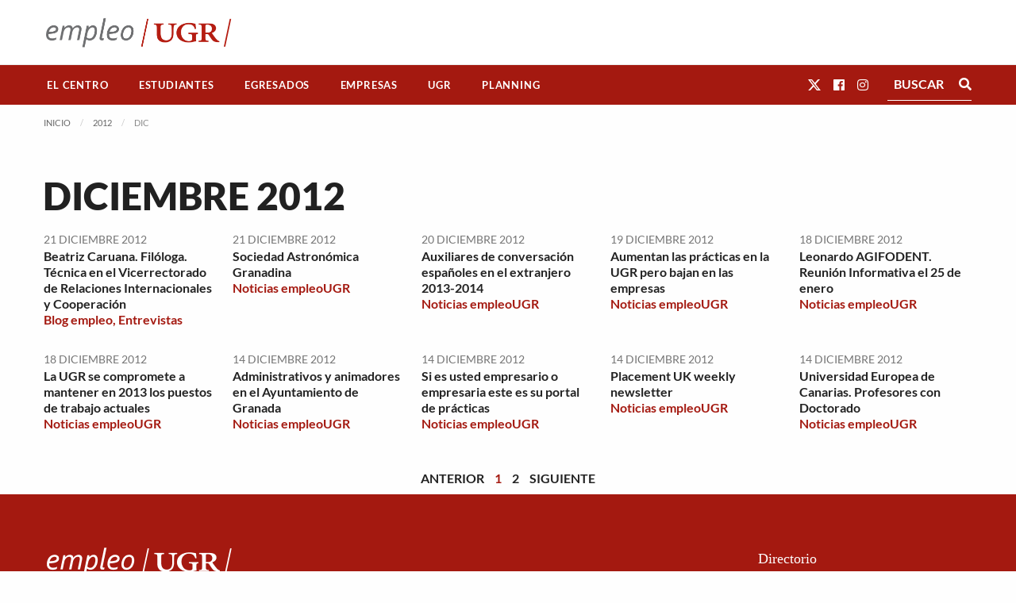

--- FILE ---
content_type: text/css
request_url: https://empleo.ugr.es/wp-content/themes/si2-theme/dist/assets/css/app.css?ver=2.10.4
body_size: 213926
content:
@charset "UTF-8";.slick-slider{position:relative;display:block;box-sizing:border-box;-webkit-user-select:none;-moz-user-select:none;-ms-user-select:none;user-select:none;-webkit-touch-callout:none;-khtml-user-select:none;-ms-touch-action:pan-y;touch-action:pan-y;-webkit-tap-highlight-color:transparent}.slick-list{position:relative;display:block;overflow:hidden;margin:0;padding:0}.slick-list:focus{outline:0}.slick-list.dragging{cursor:pointer;cursor:hand}.slick-slider .slick-list,.slick-slider .slick-track{-webkit-transform:translate3d(0,0,0);-moz-transform:translate3d(0,0,0);-ms-transform:translate3d(0,0,0);-o-transform:translate3d(0,0,0);transform:translate3d(0,0,0)}.slick-track{position:relative;top:0;left:0;display:block;margin-left:auto;margin-right:auto}.slick-track:after,.slick-track:before{display:table;content:''}.slick-track:after{clear:both}.slick-loading .slick-track{visibility:hidden}.slick-slide{display:none;float:left;height:100%;min-height:1px}[dir=rtl] .slick-slide{float:right}.slick-slide img{display:block}.slick-slide.slick-loading img{display:none}.slick-slide.dragging img{pointer-events:none}.slick-initialized .slick-slide{display:block}.slick-loading .slick-slide{visibility:hidden}.slick-vertical .slick-slide{display:block;height:auto;border:1px solid transparent}.slick-arrow.slick-hidden{display:none}@media print,screen and (min-width:40em){.reveal,.reveal.large,.reveal.small,.reveal.tiny{right:auto;left:auto;margin:0 auto}}/*! normalize-scss | MIT/GPLv2 License | bit.ly/normalize-scss */html{font-family:sans-serif;line-height:1.15;-ms-text-size-adjust:100%;-webkit-text-size-adjust:100%}body{margin:0}article,aside,footer,header,nav,section{display:block}h1{font-size:2em;margin:.67em 0}figcaption,figure{display:block}figure{margin:1em 40px}hr{box-sizing:content-box;height:0;overflow:visible}main{display:block}pre{font-family:monospace,monospace;font-size:1em}a{background-color:transparent;-webkit-text-decoration-skip:objects}a:active,a:hover{outline-width:0}abbr[title]{border-bottom:none;text-decoration:underline;text-decoration:underline dotted}b,strong{font-weight:inherit}b,strong{font-weight:bolder}code,kbd,samp{font-family:monospace,monospace;font-size:1em}dfn{font-style:italic}mark{background-color:#ff0;color:#000}small{font-size:80%}sub,sup{font-size:75%;line-height:0;position:relative;vertical-align:baseline}sub{bottom:-.25em}sup{top:-.5em}audio,video{display:inline-block}audio:not([controls]){display:none;height:0}img{border-style:none}svg:not(:root){overflow:hidden}button,input,optgroup,select,textarea{font-family:sans-serif;font-size:100%;line-height:1.15;margin:0}button{overflow:visible}button,select{text-transform:none}[type=reset],[type=submit],button,html [type=button]{-webkit-appearance:button}[type=button]::-moz-focus-inner,[type=reset]::-moz-focus-inner,[type=submit]::-moz-focus-inner,button::-moz-focus-inner{border-style:none;padding:0}[type=button]:-moz-focusring,[type=reset]:-moz-focusring,[type=submit]:-moz-focusring,button:-moz-focusring{outline:1px dotted ButtonText}input{overflow:visible}[type=checkbox],[type=radio]{box-sizing:border-box;padding:0}[type=number]::-webkit-inner-spin-button,[type=number]::-webkit-outer-spin-button{height:auto}[type=search]{-webkit-appearance:textfield;outline-offset:-2px}[type=search]::-webkit-search-cancel-button,[type=search]::-webkit-search-decoration{-webkit-appearance:none}::-webkit-file-upload-button{-webkit-appearance:button;font:inherit}fieldset{border:1px solid silver;margin:0 2px;padding:.35em .625em .75em}legend{box-sizing:border-box;display:table;max-width:100%;padding:0;color:inherit;white-space:normal}progress{display:inline-block;vertical-align:baseline}textarea{overflow:auto}details{display:block}summary{display:list-item}menu{display:block}canvas{display:inline-block}template{display:none}[hidden]{display:none}.foundation-mq{font-family:"small=0em&medium=40em&large=64em&xlarge=75em&xxlarge=90em"}html{box-sizing:border-box;font-size:100%}*,::after,::before{box-sizing:inherit}body{margin:0;padding:0;background:#fefefe;font-family:-apple-system,BlinkMacSystemFont,"Segoe UI",Roboto,Oxygen,Ubuntu,Cantarell,"Fira Sans","Droid Sans","Helvetica Neue",sans-serif;font-weight:400;line-height:1.5;color:#0a0a0a;-webkit-font-smoothing:antialiased;-moz-osx-font-smoothing:grayscale}img{display:inline-block;vertical-align:middle;max-width:100%;height:auto;-ms-interpolation-mode:bicubic}textarea{height:auto;min-height:50px;border-radius:0}select{box-sizing:border-box;width:100%;border-radius:0}.map_canvas embed,.map_canvas img,.map_canvas object,.mqa-display embed,.mqa-display img,.mqa-display object{max-width:none!important}button{padding:0;-webkit-appearance:none;-moz-appearance:none;appearance:none;border:0;border-radius:0;background:0 0;line-height:1;cursor:auto}[data-whatinput=mouse] button{outline:0}pre{overflow:auto}button,input,optgroup,select,textarea{font-family:inherit}.is-visible{display:block!important}.is-hidden{display:none!important}.row{max-width:75rem;margin-right:auto;margin-left:auto;display:-webkit-flex;display:-ms-flexbox;display:flex;-webkit-flex-flow:row wrap;-ms-flex-flow:row wrap;flex-flow:row wrap}.row .row{margin-right:-.625rem;margin-left:-.625rem}@media print,screen and (min-width:40em){.row .row{margin-right:-.9375rem;margin-left:-.9375rem}}@media print,screen and (min-width:64em){.row .row{margin-right:-.9375rem;margin-left:-.9375rem}}.row .row.collapse{margin-right:0;margin-left:0}.row.expanded{max-width:none}.row.expanded .row{margin-right:auto;margin-left:auto}.row:not(.expanded) .row{max-width:none}.row.collapse>.column,.row.collapse>.columns{padding-right:0;padding-left:0}.row.collapse>.column>.row,.row.collapse>.columns>.row,.row.is-collapse-child{margin-right:0;margin-left:0}.column,.columns{-webkit-flex:1 1 0px;-ms-flex:1 1 0px;flex:1 1 0px;padding-right:.625rem;padding-left:.625rem;min-width:0}@media print,screen and (min-width:40em){.column,.columns{padding-right:.9375rem;padding-left:.9375rem}}.column.row.row,.row.row.columns{float:none;display:block}.row .column.row.row,.row .row.row.columns{margin-right:0;margin-left:0;padding-right:0;padding-left:0}.small-1{-webkit-flex:0 0 8.33333%;-ms-flex:0 0 8.33333%;flex:0 0 8.33333%;max-width:8.33333%}.small-offset-0{margin-left:0}.small-2{-webkit-flex:0 0 16.66667%;-ms-flex:0 0 16.66667%;flex:0 0 16.66667%;max-width:16.66667%}.small-offset-1{margin-left:8.33333%}.small-3{-webkit-flex:0 0 25%;-ms-flex:0 0 25%;flex:0 0 25%;max-width:25%}.small-offset-2{margin-left:16.66667%}.small-4{-webkit-flex:0 0 33.33333%;-ms-flex:0 0 33.33333%;flex:0 0 33.33333%;max-width:33.33333%}.small-offset-3{margin-left:25%}.small-5{-webkit-flex:0 0 41.66667%;-ms-flex:0 0 41.66667%;flex:0 0 41.66667%;max-width:41.66667%}.small-offset-4{margin-left:33.33333%}.small-6{-webkit-flex:0 0 50%;-ms-flex:0 0 50%;flex:0 0 50%;max-width:50%}.small-offset-5{margin-left:41.66667%}.small-7{-webkit-flex:0 0 58.33333%;-ms-flex:0 0 58.33333%;flex:0 0 58.33333%;max-width:58.33333%}.small-offset-6{margin-left:50%}.small-8{-webkit-flex:0 0 66.66667%;-ms-flex:0 0 66.66667%;flex:0 0 66.66667%;max-width:66.66667%}.small-offset-7{margin-left:58.33333%}.small-9{-webkit-flex:0 0 75%;-ms-flex:0 0 75%;flex:0 0 75%;max-width:75%}.small-offset-8{margin-left:66.66667%}.small-10{-webkit-flex:0 0 83.33333%;-ms-flex:0 0 83.33333%;flex:0 0 83.33333%;max-width:83.33333%}.small-offset-9{margin-left:75%}.small-11{-webkit-flex:0 0 91.66667%;-ms-flex:0 0 91.66667%;flex:0 0 91.66667%;max-width:91.66667%}.small-offset-10{margin-left:83.33333%}.small-12{-webkit-flex:0 0 100%;-ms-flex:0 0 100%;flex:0 0 100%;max-width:100%}.small-offset-11{margin-left:91.66667%}.small-up-1{-webkit-flex-wrap:wrap;-ms-flex-wrap:wrap;flex-wrap:wrap}.small-up-1>.column,.small-up-1>.columns{-webkit-flex:0 0 100%;-ms-flex:0 0 100%;flex:0 0 100%;max-width:100%}.small-up-2{-webkit-flex-wrap:wrap;-ms-flex-wrap:wrap;flex-wrap:wrap}.small-up-2>.column,.small-up-2>.columns{-webkit-flex:0 0 50%;-ms-flex:0 0 50%;flex:0 0 50%;max-width:50%}.small-up-3{-webkit-flex-wrap:wrap;-ms-flex-wrap:wrap;flex-wrap:wrap}.small-up-3>.column,.small-up-3>.columns{-webkit-flex:0 0 33.33333%;-ms-flex:0 0 33.33333%;flex:0 0 33.33333%;max-width:33.33333%}.small-up-4{-webkit-flex-wrap:wrap;-ms-flex-wrap:wrap;flex-wrap:wrap}.small-up-4>.column,.small-up-4>.columns{-webkit-flex:0 0 25%;-ms-flex:0 0 25%;flex:0 0 25%;max-width:25%}.small-up-5{-webkit-flex-wrap:wrap;-ms-flex-wrap:wrap;flex-wrap:wrap}.small-up-5>.column,.small-up-5>.columns{-webkit-flex:0 0 20%;-ms-flex:0 0 20%;flex:0 0 20%;max-width:20%}.small-up-6{-webkit-flex-wrap:wrap;-ms-flex-wrap:wrap;flex-wrap:wrap}.small-up-6>.column,.small-up-6>.columns{-webkit-flex:0 0 16.66667%;-ms-flex:0 0 16.66667%;flex:0 0 16.66667%;max-width:16.66667%}.small-up-7{-webkit-flex-wrap:wrap;-ms-flex-wrap:wrap;flex-wrap:wrap}.small-up-7>.column,.small-up-7>.columns{-webkit-flex:0 0 14.28571%;-ms-flex:0 0 14.28571%;flex:0 0 14.28571%;max-width:14.28571%}.small-up-8{-webkit-flex-wrap:wrap;-ms-flex-wrap:wrap;flex-wrap:wrap}.small-up-8>.column,.small-up-8>.columns{-webkit-flex:0 0 12.5%;-ms-flex:0 0 12.5%;flex:0 0 12.5%;max-width:12.5%}.small-collapse>.column,.small-collapse>.columns{padding-right:0;padding-left:0}.small-uncollapse>.column,.small-uncollapse>.columns{padding-right:.625rem;padding-left:.625rem}@media print,screen and (min-width:40em){.medium-1{-webkit-flex:0 0 8.33333%;-ms-flex:0 0 8.33333%;flex:0 0 8.33333%;max-width:8.33333%}.medium-offset-0{margin-left:0}.medium-2{-webkit-flex:0 0 16.66667%;-ms-flex:0 0 16.66667%;flex:0 0 16.66667%;max-width:16.66667%}.medium-offset-1{margin-left:8.33333%}.medium-3{-webkit-flex:0 0 25%;-ms-flex:0 0 25%;flex:0 0 25%;max-width:25%}.medium-offset-2{margin-left:16.66667%}.medium-4{-webkit-flex:0 0 33.33333%;-ms-flex:0 0 33.33333%;flex:0 0 33.33333%;max-width:33.33333%}.medium-offset-3{margin-left:25%}.medium-5{-webkit-flex:0 0 41.66667%;-ms-flex:0 0 41.66667%;flex:0 0 41.66667%;max-width:41.66667%}.medium-offset-4{margin-left:33.33333%}.medium-6{-webkit-flex:0 0 50%;-ms-flex:0 0 50%;flex:0 0 50%;max-width:50%}.medium-offset-5{margin-left:41.66667%}.medium-7{-webkit-flex:0 0 58.33333%;-ms-flex:0 0 58.33333%;flex:0 0 58.33333%;max-width:58.33333%}.medium-offset-6{margin-left:50%}.medium-8{-webkit-flex:0 0 66.66667%;-ms-flex:0 0 66.66667%;flex:0 0 66.66667%;max-width:66.66667%}.medium-offset-7{margin-left:58.33333%}.medium-9{-webkit-flex:0 0 75%;-ms-flex:0 0 75%;flex:0 0 75%;max-width:75%}.medium-offset-8{margin-left:66.66667%}.medium-10{-webkit-flex:0 0 83.33333%;-ms-flex:0 0 83.33333%;flex:0 0 83.33333%;max-width:83.33333%}.medium-offset-9{margin-left:75%}.medium-11{-webkit-flex:0 0 91.66667%;-ms-flex:0 0 91.66667%;flex:0 0 91.66667%;max-width:91.66667%}.medium-offset-10{margin-left:83.33333%}.medium-12{-webkit-flex:0 0 100%;-ms-flex:0 0 100%;flex:0 0 100%;max-width:100%}.medium-offset-11{margin-left:91.66667%}.medium-up-1{-webkit-flex-wrap:wrap;-ms-flex-wrap:wrap;flex-wrap:wrap}.medium-up-1>.column,.medium-up-1>.columns{-webkit-flex:0 0 100%;-ms-flex:0 0 100%;flex:0 0 100%;max-width:100%}.medium-up-2{-webkit-flex-wrap:wrap;-ms-flex-wrap:wrap;flex-wrap:wrap}.medium-up-2>.column,.medium-up-2>.columns{-webkit-flex:0 0 50%;-ms-flex:0 0 50%;flex:0 0 50%;max-width:50%}.medium-up-3{-webkit-flex-wrap:wrap;-ms-flex-wrap:wrap;flex-wrap:wrap}.medium-up-3>.column,.medium-up-3>.columns{-webkit-flex:0 0 33.33333%;-ms-flex:0 0 33.33333%;flex:0 0 33.33333%;max-width:33.33333%}.medium-up-4{-webkit-flex-wrap:wrap;-ms-flex-wrap:wrap;flex-wrap:wrap}.medium-up-4>.column,.medium-up-4>.columns{-webkit-flex:0 0 25%;-ms-flex:0 0 25%;flex:0 0 25%;max-width:25%}.medium-up-5{-webkit-flex-wrap:wrap;-ms-flex-wrap:wrap;flex-wrap:wrap}.medium-up-5>.column,.medium-up-5>.columns{-webkit-flex:0 0 20%;-ms-flex:0 0 20%;flex:0 0 20%;max-width:20%}.medium-up-6{-webkit-flex-wrap:wrap;-ms-flex-wrap:wrap;flex-wrap:wrap}.medium-up-6>.column,.medium-up-6>.columns{-webkit-flex:0 0 16.66667%;-ms-flex:0 0 16.66667%;flex:0 0 16.66667%;max-width:16.66667%}.medium-up-7{-webkit-flex-wrap:wrap;-ms-flex-wrap:wrap;flex-wrap:wrap}.medium-up-7>.column,.medium-up-7>.columns{-webkit-flex:0 0 14.28571%;-ms-flex:0 0 14.28571%;flex:0 0 14.28571%;max-width:14.28571%}.medium-up-8{-webkit-flex-wrap:wrap;-ms-flex-wrap:wrap;flex-wrap:wrap}.medium-up-8>.column,.medium-up-8>.columns{-webkit-flex:0 0 12.5%;-ms-flex:0 0 12.5%;flex:0 0 12.5%;max-width:12.5%}}@media print,screen and (min-width:40em) and (min-width:40em){.medium-expand{-webkit-flex:1 1 0px;-ms-flex:1 1 0px;flex:1 1 0px}}.row.medium-unstack>.column,.row.medium-unstack>.columns{-webkit-flex:0 0 100%;-ms-flex:0 0 100%;flex:0 0 100%}@media print,screen and (min-width:40em){.row.medium-unstack>.column,.row.medium-unstack>.columns{-webkit-flex:1 1 0px;-ms-flex:1 1 0px;flex:1 1 0px}}@media print,screen and (min-width:40em){.medium-collapse>.column,.medium-collapse>.columns{padding-right:0;padding-left:0}.medium-uncollapse>.column,.medium-uncollapse>.columns{padding-right:.9375rem;padding-left:.9375rem}}@media print,screen and (min-width:64em){.large-1{-webkit-flex:0 0 8.33333%;-ms-flex:0 0 8.33333%;flex:0 0 8.33333%;max-width:8.33333%}.large-offset-0{margin-left:0}.large-2{-webkit-flex:0 0 16.66667%;-ms-flex:0 0 16.66667%;flex:0 0 16.66667%;max-width:16.66667%}.large-offset-1{margin-left:8.33333%}.large-3{-webkit-flex:0 0 25%;-ms-flex:0 0 25%;flex:0 0 25%;max-width:25%}.large-offset-2{margin-left:16.66667%}.large-4{-webkit-flex:0 0 33.33333%;-ms-flex:0 0 33.33333%;flex:0 0 33.33333%;max-width:33.33333%}.large-offset-3{margin-left:25%}.large-5{-webkit-flex:0 0 41.66667%;-ms-flex:0 0 41.66667%;flex:0 0 41.66667%;max-width:41.66667%}.large-offset-4{margin-left:33.33333%}.large-6{-webkit-flex:0 0 50%;-ms-flex:0 0 50%;flex:0 0 50%;max-width:50%}.large-offset-5{margin-left:41.66667%}.large-7{-webkit-flex:0 0 58.33333%;-ms-flex:0 0 58.33333%;flex:0 0 58.33333%;max-width:58.33333%}.large-offset-6{margin-left:50%}.large-8{-webkit-flex:0 0 66.66667%;-ms-flex:0 0 66.66667%;flex:0 0 66.66667%;max-width:66.66667%}.large-offset-7{margin-left:58.33333%}.large-9{-webkit-flex:0 0 75%;-ms-flex:0 0 75%;flex:0 0 75%;max-width:75%}.large-offset-8{margin-left:66.66667%}.large-10{-webkit-flex:0 0 83.33333%;-ms-flex:0 0 83.33333%;flex:0 0 83.33333%;max-width:83.33333%}.large-offset-9{margin-left:75%}.large-11{-webkit-flex:0 0 91.66667%;-ms-flex:0 0 91.66667%;flex:0 0 91.66667%;max-width:91.66667%}.large-offset-10{margin-left:83.33333%}.large-12{-webkit-flex:0 0 100%;-ms-flex:0 0 100%;flex:0 0 100%;max-width:100%}.large-offset-11{margin-left:91.66667%}.large-up-1{-webkit-flex-wrap:wrap;-ms-flex-wrap:wrap;flex-wrap:wrap}.large-up-1>.column,.large-up-1>.columns{-webkit-flex:0 0 100%;-ms-flex:0 0 100%;flex:0 0 100%;max-width:100%}.large-up-2{-webkit-flex-wrap:wrap;-ms-flex-wrap:wrap;flex-wrap:wrap}.large-up-2>.column,.large-up-2>.columns{-webkit-flex:0 0 50%;-ms-flex:0 0 50%;flex:0 0 50%;max-width:50%}.large-up-3{-webkit-flex-wrap:wrap;-ms-flex-wrap:wrap;flex-wrap:wrap}.large-up-3>.column,.large-up-3>.columns{-webkit-flex:0 0 33.33333%;-ms-flex:0 0 33.33333%;flex:0 0 33.33333%;max-width:33.33333%}.large-up-4{-webkit-flex-wrap:wrap;-ms-flex-wrap:wrap;flex-wrap:wrap}.large-up-4>.column,.large-up-4>.columns{-webkit-flex:0 0 25%;-ms-flex:0 0 25%;flex:0 0 25%;max-width:25%}.large-up-5{-webkit-flex-wrap:wrap;-ms-flex-wrap:wrap;flex-wrap:wrap}.large-up-5>.column,.large-up-5>.columns{-webkit-flex:0 0 20%;-ms-flex:0 0 20%;flex:0 0 20%;max-width:20%}.large-up-6{-webkit-flex-wrap:wrap;-ms-flex-wrap:wrap;flex-wrap:wrap}.large-up-6>.column,.large-up-6>.columns{-webkit-flex:0 0 16.66667%;-ms-flex:0 0 16.66667%;flex:0 0 16.66667%;max-width:16.66667%}.large-up-7{-webkit-flex-wrap:wrap;-ms-flex-wrap:wrap;flex-wrap:wrap}.large-up-7>.column,.large-up-7>.columns{-webkit-flex:0 0 14.28571%;-ms-flex:0 0 14.28571%;flex:0 0 14.28571%;max-width:14.28571%}.large-up-8{-webkit-flex-wrap:wrap;-ms-flex-wrap:wrap;flex-wrap:wrap}.large-up-8>.column,.large-up-8>.columns{-webkit-flex:0 0 12.5%;-ms-flex:0 0 12.5%;flex:0 0 12.5%;max-width:12.5%}}@media print,screen and (min-width:64em) and (min-width:64em){.large-expand{-webkit-flex:1 1 0px;-ms-flex:1 1 0px;flex:1 1 0px}}.row.large-unstack>.column,.row.large-unstack>.columns{-webkit-flex:0 0 100%;-ms-flex:0 0 100%;flex:0 0 100%}@media print,screen and (min-width:64em){.row.large-unstack>.column,.row.large-unstack>.columns{-webkit-flex:1 1 0px;-ms-flex:1 1 0px;flex:1 1 0px}}@media print,screen and (min-width:64em){.large-collapse>.column,.large-collapse>.columns{padding-right:0;padding-left:0}.large-uncollapse>.column,.large-uncollapse>.columns{padding-right:.9375rem;padding-left:.9375rem}}.shrink{-webkit-flex:0 0 auto;-ms-flex:0 0 auto;flex:0 0 auto;max-width:100%}.column-block{margin-bottom:1.25rem}.column-block>:last-child{margin-bottom:0}@media print,screen and (min-width:40em){.column-block{margin-bottom:1.875rem}.column-block>:last-child{margin-bottom:0}}.grid-container{padding-right:.625rem;padding-left:.625rem;max-width:75rem;margin:0 auto}@media print,screen and (min-width:40em){.grid-container{padding-right:.9375rem;padding-left:.9375rem}}.grid-container.fluid{padding-right:.625rem;padding-left:.625rem;max-width:100%;margin:0 auto}@media print,screen and (min-width:40em){.grid-container.fluid{padding-right:.9375rem;padding-left:.9375rem}}.grid-container.full{padding-right:0;padding-left:0;max-width:100%;margin:0 auto}.grid-x{display:-webkit-flex;display:-ms-flexbox;display:flex;-webkit-flex-flow:row wrap;-ms-flex-flow:row wrap;flex-flow:row wrap}.cell{-webkit-flex:0 0 auto;-ms-flex:0 0 auto;flex:0 0 auto;min-height:0;min-width:0;width:100%}.cell.auto{-webkit-flex:1 1 0px;-ms-flex:1 1 0px;flex:1 1 0px}.cell.shrink{-webkit-flex:0 0 auto;-ms-flex:0 0 auto;flex:0 0 auto}.grid-x>.auto{width:auto}.grid-x>.shrink{width:auto}.grid-x>.small-1,.grid-x>.small-10,.grid-x>.small-11,.grid-x>.small-12,.grid-x>.small-2,.grid-x>.small-3,.grid-x>.small-4,.grid-x>.small-5,.grid-x>.small-6,.grid-x>.small-7,.grid-x>.small-8,.grid-x>.small-9,.grid-x>.small-full,.grid-x>.small-shrink{-webkit-flex-basis:auto;-ms-flex-preferred-size:auto;flex-basis:auto}@media print,screen and (min-width:40em){.grid-x>.medium-1,.grid-x>.medium-10,.grid-x>.medium-11,.grid-x>.medium-12,.grid-x>.medium-2,.grid-x>.medium-3,.grid-x>.medium-4,.grid-x>.medium-5,.grid-x>.medium-6,.grid-x>.medium-7,.grid-x>.medium-8,.grid-x>.medium-9,.grid-x>.medium-full,.grid-x>.medium-shrink{-webkit-flex-basis:auto;-ms-flex-preferred-size:auto;flex-basis:auto}}@media print,screen and (min-width:64em){.grid-x>.large-1,.grid-x>.large-10,.grid-x>.large-11,.grid-x>.large-12,.grid-x>.large-2,.grid-x>.large-3,.grid-x>.large-4,.grid-x>.large-5,.grid-x>.large-6,.grid-x>.large-7,.grid-x>.large-8,.grid-x>.large-9,.grid-x>.large-full,.grid-x>.large-shrink{-webkit-flex-basis:auto;-ms-flex-preferred-size:auto;flex-basis:auto}}.grid-x>.small-1{width:8.33333%}.grid-x>.small-2{width:16.66667%}.grid-x>.small-3{width:25%}.grid-x>.small-4{width:33.33333%}.grid-x>.small-5{width:41.66667%}.grid-x>.small-6{width:50%}.grid-x>.small-7{width:58.33333%}.grid-x>.small-8{width:66.66667%}.grid-x>.small-9{width:75%}.grid-x>.small-10{width:83.33333%}.grid-x>.small-11{width:91.66667%}.grid-x>.small-12{width:100%}@media print,screen and (min-width:40em){.grid-x>.medium-auto{-webkit-flex:1 1 0px;-ms-flex:1 1 0px;flex:1 1 0px;width:auto}.grid-x>.medium-shrink{-webkit-flex:0 0 auto;-ms-flex:0 0 auto;flex:0 0 auto;width:auto}.grid-x>.medium-1{width:8.33333%}.grid-x>.medium-2{width:16.66667%}.grid-x>.medium-3{width:25%}.grid-x>.medium-4{width:33.33333%}.grid-x>.medium-5{width:41.66667%}.grid-x>.medium-6{width:50%}.grid-x>.medium-7{width:58.33333%}.grid-x>.medium-8{width:66.66667%}.grid-x>.medium-9{width:75%}.grid-x>.medium-10{width:83.33333%}.grid-x>.medium-11{width:91.66667%}.grid-x>.medium-12{width:100%}}@media print,screen and (min-width:64em){.grid-x>.large-auto{-webkit-flex:1 1 0px;-ms-flex:1 1 0px;flex:1 1 0px;width:auto}.grid-x>.large-shrink{-webkit-flex:0 0 auto;-ms-flex:0 0 auto;flex:0 0 auto;width:auto}.grid-x>.large-1{width:8.33333%}.grid-x>.large-2{width:16.66667%}.grid-x>.large-3{width:25%}.grid-x>.large-4{width:33.33333%}.grid-x>.large-5{width:41.66667%}.grid-x>.large-6{width:50%}.grid-x>.large-7{width:58.33333%}.grid-x>.large-8{width:66.66667%}.grid-x>.large-9{width:75%}.grid-x>.large-10{width:83.33333%}.grid-x>.large-11{width:91.66667%}.grid-x>.large-12{width:100%}}.grid-margin-x:not(.grid-x)>.cell{width:auto}.grid-margin-y:not(.grid-y)>.cell{height:auto}.grid-margin-x{margin-left:-.625rem;margin-right:-.625rem}@media print,screen and (min-width:40em){.grid-margin-x{margin-left:-.9375rem;margin-right:-.9375rem}}.grid-margin-x>.cell{width:calc(100% - 1.25rem);margin-left:.625rem;margin-right:.625rem}@media print,screen and (min-width:40em){.grid-margin-x>.cell{width:calc(100% - 1.875rem);margin-left:.9375rem;margin-right:.9375rem}}.grid-margin-x>.auto{width:auto}.grid-margin-x>.shrink{width:auto}.grid-margin-x>.small-1{width:calc(8.33333% - 1.25rem)}.grid-margin-x>.small-2{width:calc(16.66667% - 1.25rem)}.grid-margin-x>.small-3{width:calc(25% - 1.25rem)}.grid-margin-x>.small-4{width:calc(33.33333% - 1.25rem)}.grid-margin-x>.small-5{width:calc(41.66667% - 1.25rem)}.grid-margin-x>.small-6{width:calc(50% - 1.25rem)}.grid-margin-x>.small-7{width:calc(58.33333% - 1.25rem)}.grid-margin-x>.small-8{width:calc(66.66667% - 1.25rem)}.grid-margin-x>.small-9{width:calc(75% - 1.25rem)}.grid-margin-x>.small-10{width:calc(83.33333% - 1.25rem)}.grid-margin-x>.small-11{width:calc(91.66667% - 1.25rem)}.grid-margin-x>.small-12{width:calc(100% - 1.25rem)}@media print,screen and (min-width:40em){.grid-margin-x>.auto{width:auto}.grid-margin-x>.shrink{width:auto}.grid-margin-x>.small-1{width:calc(8.33333% - 1.875rem)}.grid-margin-x>.small-2{width:calc(16.66667% - 1.875rem)}.grid-margin-x>.small-3{width:calc(25% - 1.875rem)}.grid-margin-x>.small-4{width:calc(33.33333% - 1.875rem)}.grid-margin-x>.small-5{width:calc(41.66667% - 1.875rem)}.grid-margin-x>.small-6{width:calc(50% - 1.875rem)}.grid-margin-x>.small-7{width:calc(58.33333% - 1.875rem)}.grid-margin-x>.small-8{width:calc(66.66667% - 1.875rem)}.grid-margin-x>.small-9{width:calc(75% - 1.875rem)}.grid-margin-x>.small-10{width:calc(83.33333% - 1.875rem)}.grid-margin-x>.small-11{width:calc(91.66667% - 1.875rem)}.grid-margin-x>.small-12{width:calc(100% - 1.875rem)}.grid-margin-x>.medium-auto{width:auto}.grid-margin-x>.medium-shrink{width:auto}.grid-margin-x>.medium-1{width:calc(8.33333% - 1.875rem)}.grid-margin-x>.medium-2{width:calc(16.66667% - 1.875rem)}.grid-margin-x>.medium-3{width:calc(25% - 1.875rem)}.grid-margin-x>.medium-4{width:calc(33.33333% - 1.875rem)}.grid-margin-x>.medium-5{width:calc(41.66667% - 1.875rem)}.grid-margin-x>.medium-6{width:calc(50% - 1.875rem)}.grid-margin-x>.medium-7{width:calc(58.33333% - 1.875rem)}.grid-margin-x>.medium-8{width:calc(66.66667% - 1.875rem)}.grid-margin-x>.medium-9{width:calc(75% - 1.875rem)}.grid-margin-x>.medium-10{width:calc(83.33333% - 1.875rem)}.grid-margin-x>.medium-11{width:calc(91.66667% - 1.875rem)}.grid-margin-x>.medium-12{width:calc(100% - 1.875rem)}}@media print,screen and (min-width:64em){.grid-margin-x>.large-auto{width:auto}.grid-margin-x>.large-shrink{width:auto}.grid-margin-x>.large-1{width:calc(8.33333% - 1.875rem)}.grid-margin-x>.large-2{width:calc(16.66667% - 1.875rem)}.grid-margin-x>.large-3{width:calc(25% - 1.875rem)}.grid-margin-x>.large-4{width:calc(33.33333% - 1.875rem)}.grid-margin-x>.large-5{width:calc(41.66667% - 1.875rem)}.grid-margin-x>.large-6{width:calc(50% - 1.875rem)}.grid-margin-x>.large-7{width:calc(58.33333% - 1.875rem)}.grid-margin-x>.large-8{width:calc(66.66667% - 1.875rem)}.grid-margin-x>.large-9{width:calc(75% - 1.875rem)}.grid-margin-x>.large-10{width:calc(83.33333% - 1.875rem)}.grid-margin-x>.large-11{width:calc(91.66667% - 1.875rem)}.grid-margin-x>.large-12{width:calc(100% - 1.875rem)}}.grid-padding-x .grid-padding-x{margin-right:-.625rem;margin-left:-.625rem}@media print,screen and (min-width:40em){.grid-padding-x .grid-padding-x{margin-right:-.9375rem;margin-left:-.9375rem}}.grid-container:not(.full)>.grid-padding-x{margin-right:-.625rem;margin-left:-.625rem}@media print,screen and (min-width:40em){.grid-container:not(.full)>.grid-padding-x{margin-right:-.9375rem;margin-left:-.9375rem}}.grid-padding-x>.cell{padding-right:.625rem;padding-left:.625rem}@media print,screen and (min-width:40em){.grid-padding-x>.cell{padding-right:.9375rem;padding-left:.9375rem}}.small-up-1>.cell{width:100%}.small-up-2>.cell{width:50%}.small-up-3>.cell{width:33.33333%}.small-up-4>.cell{width:25%}.small-up-5>.cell{width:20%}.small-up-6>.cell{width:16.66667%}.small-up-7>.cell{width:14.28571%}.small-up-8>.cell{width:12.5%}@media print,screen and (min-width:40em){.medium-up-1>.cell{width:100%}.medium-up-2>.cell{width:50%}.medium-up-3>.cell{width:33.33333%}.medium-up-4>.cell{width:25%}.medium-up-5>.cell{width:20%}.medium-up-6>.cell{width:16.66667%}.medium-up-7>.cell{width:14.28571%}.medium-up-8>.cell{width:12.5%}}@media print,screen and (min-width:64em){.large-up-1>.cell{width:100%}.large-up-2>.cell{width:50%}.large-up-3>.cell{width:33.33333%}.large-up-4>.cell{width:25%}.large-up-5>.cell{width:20%}.large-up-6>.cell{width:16.66667%}.large-up-7>.cell{width:14.28571%}.large-up-8>.cell{width:12.5%}}.grid-margin-x.small-up-1>.cell{width:calc(100% - 1.25rem)}.grid-margin-x.small-up-2>.cell{width:calc(50% - 1.25rem)}.grid-margin-x.small-up-3>.cell{width:calc(33.33333% - 1.25rem)}.grid-margin-x.small-up-4>.cell{width:calc(25% - 1.25rem)}.grid-margin-x.small-up-5>.cell{width:calc(20% - 1.25rem)}.grid-margin-x.small-up-6>.cell{width:calc(16.66667% - 1.25rem)}.grid-margin-x.small-up-7>.cell{width:calc(14.28571% - 1.25rem)}.grid-margin-x.small-up-8>.cell{width:calc(12.5% - 1.25rem)}@media print,screen and (min-width:40em){.grid-margin-x.small-up-1>.cell{width:calc(100% - 1.25rem)}.grid-margin-x.small-up-2>.cell{width:calc(50% - 1.25rem)}.grid-margin-x.small-up-3>.cell{width:calc(33.33333% - 1.25rem)}.grid-margin-x.small-up-4>.cell{width:calc(25% - 1.25rem)}.grid-margin-x.small-up-5>.cell{width:calc(20% - 1.25rem)}.grid-margin-x.small-up-6>.cell{width:calc(16.66667% - 1.25rem)}.grid-margin-x.small-up-7>.cell{width:calc(14.28571% - 1.25rem)}.grid-margin-x.small-up-8>.cell{width:calc(12.5% - 1.25rem)}.grid-margin-x.medium-up-1>.cell{width:calc(100% - 1.875rem)}.grid-margin-x.medium-up-2>.cell{width:calc(50% - 1.875rem)}.grid-margin-x.medium-up-3>.cell{width:calc(33.33333% - 1.875rem)}.grid-margin-x.medium-up-4>.cell{width:calc(25% - 1.875rem)}.grid-margin-x.medium-up-5>.cell{width:calc(20% - 1.875rem)}.grid-margin-x.medium-up-6>.cell{width:calc(16.66667% - 1.875rem)}.grid-margin-x.medium-up-7>.cell{width:calc(14.28571% - 1.875rem)}.grid-margin-x.medium-up-8>.cell{width:calc(12.5% - 1.875rem)}}@media print,screen and (min-width:64em){.grid-margin-x.large-up-1>.cell{width:calc(100% - 1.875rem)}.grid-margin-x.large-up-2>.cell{width:calc(50% - 1.875rem)}.grid-margin-x.large-up-3>.cell{width:calc(33.33333% - 1.875rem)}.grid-margin-x.large-up-4>.cell{width:calc(25% - 1.875rem)}.grid-margin-x.large-up-5>.cell{width:calc(20% - 1.875rem)}.grid-margin-x.large-up-6>.cell{width:calc(16.66667% - 1.875rem)}.grid-margin-x.large-up-7>.cell{width:calc(14.28571% - 1.875rem)}.grid-margin-x.large-up-8>.cell{width:calc(12.5% - 1.875rem)}}.small-margin-collapse{margin-right:0;margin-left:0}.small-margin-collapse>.cell{margin-right:0;margin-left:0}.small-margin-collapse>.small-1{width:8.33333%}.small-margin-collapse>.small-2{width:16.66667%}.small-margin-collapse>.small-3{width:25%}.small-margin-collapse>.small-4{width:33.33333%}.small-margin-collapse>.small-5{width:41.66667%}.small-margin-collapse>.small-6{width:50%}.small-margin-collapse>.small-7{width:58.33333%}.small-margin-collapse>.small-8{width:66.66667%}.small-margin-collapse>.small-9{width:75%}.small-margin-collapse>.small-10{width:83.33333%}.small-margin-collapse>.small-11{width:91.66667%}.small-margin-collapse>.small-12{width:100%}@media print,screen and (min-width:40em){.small-margin-collapse>.medium-1{width:8.33333%}.small-margin-collapse>.medium-2{width:16.66667%}.small-margin-collapse>.medium-3{width:25%}.small-margin-collapse>.medium-4{width:33.33333%}.small-margin-collapse>.medium-5{width:41.66667%}.small-margin-collapse>.medium-6{width:50%}.small-margin-collapse>.medium-7{width:58.33333%}.small-margin-collapse>.medium-8{width:66.66667%}.small-margin-collapse>.medium-9{width:75%}.small-margin-collapse>.medium-10{width:83.33333%}.small-margin-collapse>.medium-11{width:91.66667%}.small-margin-collapse>.medium-12{width:100%}}@media print,screen and (min-width:64em){.small-margin-collapse>.large-1{width:8.33333%}.small-margin-collapse>.large-2{width:16.66667%}.small-margin-collapse>.large-3{width:25%}.small-margin-collapse>.large-4{width:33.33333%}.small-margin-collapse>.large-5{width:41.66667%}.small-margin-collapse>.large-6{width:50%}.small-margin-collapse>.large-7{width:58.33333%}.small-margin-collapse>.large-8{width:66.66667%}.small-margin-collapse>.large-9{width:75%}.small-margin-collapse>.large-10{width:83.33333%}.small-margin-collapse>.large-11{width:91.66667%}.small-margin-collapse>.large-12{width:100%}}.small-padding-collapse{margin-right:0;margin-left:0}.small-padding-collapse>.cell{padding-right:0;padding-left:0}@media print,screen and (min-width:40em){.medium-margin-collapse{margin-right:0;margin-left:0}.medium-margin-collapse>.cell{margin-right:0;margin-left:0}}@media print,screen and (min-width:40em){.medium-margin-collapse>.small-1{width:8.33333%}.medium-margin-collapse>.small-2{width:16.66667%}.medium-margin-collapse>.small-3{width:25%}.medium-margin-collapse>.small-4{width:33.33333%}.medium-margin-collapse>.small-5{width:41.66667%}.medium-margin-collapse>.small-6{width:50%}.medium-margin-collapse>.small-7{width:58.33333%}.medium-margin-collapse>.small-8{width:66.66667%}.medium-margin-collapse>.small-9{width:75%}.medium-margin-collapse>.small-10{width:83.33333%}.medium-margin-collapse>.small-11{width:91.66667%}.medium-margin-collapse>.small-12{width:100%}}@media print,screen and (min-width:40em){.medium-margin-collapse>.medium-1{width:8.33333%}.medium-margin-collapse>.medium-2{width:16.66667%}.medium-margin-collapse>.medium-3{width:25%}.medium-margin-collapse>.medium-4{width:33.33333%}.medium-margin-collapse>.medium-5{width:41.66667%}.medium-margin-collapse>.medium-6{width:50%}.medium-margin-collapse>.medium-7{width:58.33333%}.medium-margin-collapse>.medium-8{width:66.66667%}.medium-margin-collapse>.medium-9{width:75%}.medium-margin-collapse>.medium-10{width:83.33333%}.medium-margin-collapse>.medium-11{width:91.66667%}.medium-margin-collapse>.medium-12{width:100%}}@media print,screen and (min-width:64em){.medium-margin-collapse>.large-1{width:8.33333%}.medium-margin-collapse>.large-2{width:16.66667%}.medium-margin-collapse>.large-3{width:25%}.medium-margin-collapse>.large-4{width:33.33333%}.medium-margin-collapse>.large-5{width:41.66667%}.medium-margin-collapse>.large-6{width:50%}.medium-margin-collapse>.large-7{width:58.33333%}.medium-margin-collapse>.large-8{width:66.66667%}.medium-margin-collapse>.large-9{width:75%}.medium-margin-collapse>.large-10{width:83.33333%}.medium-margin-collapse>.large-11{width:91.66667%}.medium-margin-collapse>.large-12{width:100%}}@media print,screen and (min-width:40em){.medium-padding-collapse{margin-right:0;margin-left:0}.medium-padding-collapse>.cell{padding-right:0;padding-left:0}}@media print,screen and (min-width:64em){.large-margin-collapse{margin-right:0;margin-left:0}.large-margin-collapse>.cell{margin-right:0;margin-left:0}}@media print,screen and (min-width:64em){.large-margin-collapse>.small-1{width:8.33333%}.large-margin-collapse>.small-2{width:16.66667%}.large-margin-collapse>.small-3{width:25%}.large-margin-collapse>.small-4{width:33.33333%}.large-margin-collapse>.small-5{width:41.66667%}.large-margin-collapse>.small-6{width:50%}.large-margin-collapse>.small-7{width:58.33333%}.large-margin-collapse>.small-8{width:66.66667%}.large-margin-collapse>.small-9{width:75%}.large-margin-collapse>.small-10{width:83.33333%}.large-margin-collapse>.small-11{width:91.66667%}.large-margin-collapse>.small-12{width:100%}}@media print,screen and (min-width:64em){.large-margin-collapse>.medium-1{width:8.33333%}.large-margin-collapse>.medium-2{width:16.66667%}.large-margin-collapse>.medium-3{width:25%}.large-margin-collapse>.medium-4{width:33.33333%}.large-margin-collapse>.medium-5{width:41.66667%}.large-margin-collapse>.medium-6{width:50%}.large-margin-collapse>.medium-7{width:58.33333%}.large-margin-collapse>.medium-8{width:66.66667%}.large-margin-collapse>.medium-9{width:75%}.large-margin-collapse>.medium-10{width:83.33333%}.large-margin-collapse>.medium-11{width:91.66667%}.large-margin-collapse>.medium-12{width:100%}}@media print,screen and (min-width:64em){.large-margin-collapse>.large-1{width:8.33333%}.large-margin-collapse>.large-2{width:16.66667%}.large-margin-collapse>.large-3{width:25%}.large-margin-collapse>.large-4{width:33.33333%}.large-margin-collapse>.large-5{width:41.66667%}.large-margin-collapse>.large-6{width:50%}.large-margin-collapse>.large-7{width:58.33333%}.large-margin-collapse>.large-8{width:66.66667%}.large-margin-collapse>.large-9{width:75%}.large-margin-collapse>.large-10{width:83.33333%}.large-margin-collapse>.large-11{width:91.66667%}.large-margin-collapse>.large-12{width:100%}}@media print,screen and (min-width:64em){.large-padding-collapse{margin-right:0;margin-left:0}.large-padding-collapse>.cell{padding-right:0;padding-left:0}}.small-offset-0{margin-left:0}.grid-margin-x>.small-offset-0{margin-left:calc(0% + .625rem)}.small-offset-1{margin-left:8.33333%}.grid-margin-x>.small-offset-1{margin-left:calc(8.33333% + .625rem)}.small-offset-2{margin-left:16.66667%}.grid-margin-x>.small-offset-2{margin-left:calc(16.66667% + .625rem)}.small-offset-3{margin-left:25%}.grid-margin-x>.small-offset-3{margin-left:calc(25% + .625rem)}.small-offset-4{margin-left:33.33333%}.grid-margin-x>.small-offset-4{margin-left:calc(33.33333% + .625rem)}.small-offset-5{margin-left:41.66667%}.grid-margin-x>.small-offset-5{margin-left:calc(41.66667% + .625rem)}.small-offset-6{margin-left:50%}.grid-margin-x>.small-offset-6{margin-left:calc(50% + .625rem)}.small-offset-7{margin-left:58.33333%}.grid-margin-x>.small-offset-7{margin-left:calc(58.33333% + .625rem)}.small-offset-8{margin-left:66.66667%}.grid-margin-x>.small-offset-8{margin-left:calc(66.66667% + .625rem)}.small-offset-9{margin-left:75%}.grid-margin-x>.small-offset-9{margin-left:calc(75% + .625rem)}.small-offset-10{margin-left:83.33333%}.grid-margin-x>.small-offset-10{margin-left:calc(83.33333% + .625rem)}.small-offset-11{margin-left:91.66667%}.grid-margin-x>.small-offset-11{margin-left:calc(91.66667% + .625rem)}@media print,screen and (min-width:40em){.medium-offset-0{margin-left:0}.grid-margin-x>.medium-offset-0{margin-left:calc(0% + .9375rem)}.medium-offset-1{margin-left:8.33333%}.grid-margin-x>.medium-offset-1{margin-left:calc(8.33333% + .9375rem)}.medium-offset-2{margin-left:16.66667%}.grid-margin-x>.medium-offset-2{margin-left:calc(16.66667% + .9375rem)}.medium-offset-3{margin-left:25%}.grid-margin-x>.medium-offset-3{margin-left:calc(25% + .9375rem)}.medium-offset-4{margin-left:33.33333%}.grid-margin-x>.medium-offset-4{margin-left:calc(33.33333% + .9375rem)}.medium-offset-5{margin-left:41.66667%}.grid-margin-x>.medium-offset-5{margin-left:calc(41.66667% + .9375rem)}.medium-offset-6{margin-left:50%}.grid-margin-x>.medium-offset-6{margin-left:calc(50% + .9375rem)}.medium-offset-7{margin-left:58.33333%}.grid-margin-x>.medium-offset-7{margin-left:calc(58.33333% + .9375rem)}.medium-offset-8{margin-left:66.66667%}.grid-margin-x>.medium-offset-8{margin-left:calc(66.66667% + .9375rem)}.medium-offset-9{margin-left:75%}.grid-margin-x>.medium-offset-9{margin-left:calc(75% + .9375rem)}.medium-offset-10{margin-left:83.33333%}.grid-margin-x>.medium-offset-10{margin-left:calc(83.33333% + .9375rem)}.medium-offset-11{margin-left:91.66667%}.grid-margin-x>.medium-offset-11{margin-left:calc(91.66667% + .9375rem)}}@media print,screen and (min-width:64em){.large-offset-0{margin-left:0}.grid-margin-x>.large-offset-0{margin-left:calc(0% + .9375rem)}.large-offset-1{margin-left:8.33333%}.grid-margin-x>.large-offset-1{margin-left:calc(8.33333% + .9375rem)}.large-offset-2{margin-left:16.66667%}.grid-margin-x>.large-offset-2{margin-left:calc(16.66667% + .9375rem)}.large-offset-3{margin-left:25%}.grid-margin-x>.large-offset-3{margin-left:calc(25% + .9375rem)}.large-offset-4{margin-left:33.33333%}.grid-margin-x>.large-offset-4{margin-left:calc(33.33333% + .9375rem)}.large-offset-5{margin-left:41.66667%}.grid-margin-x>.large-offset-5{margin-left:calc(41.66667% + .9375rem)}.large-offset-6{margin-left:50%}.grid-margin-x>.large-offset-6{margin-left:calc(50% + .9375rem)}.large-offset-7{margin-left:58.33333%}.grid-margin-x>.large-offset-7{margin-left:calc(58.33333% + .9375rem)}.large-offset-8{margin-left:66.66667%}.grid-margin-x>.large-offset-8{margin-left:calc(66.66667% + .9375rem)}.large-offset-9{margin-left:75%}.grid-margin-x>.large-offset-9{margin-left:calc(75% + .9375rem)}.large-offset-10{margin-left:83.33333%}.grid-margin-x>.large-offset-10{margin-left:calc(83.33333% + .9375rem)}.large-offset-11{margin-left:91.66667%}.grid-margin-x>.large-offset-11{margin-left:calc(91.66667% + .9375rem)}}.grid-y{display:-webkit-flex;display:-ms-flexbox;display:flex;-webkit-flex-flow:column nowrap;-ms-flex-flow:column nowrap;flex-flow:column nowrap}.grid-y>.cell{width:auto}.grid-y>.auto{height:auto}.grid-y>.shrink{height:auto}.grid-y>.small-1,.grid-y>.small-10,.grid-y>.small-11,.grid-y>.small-12,.grid-y>.small-2,.grid-y>.small-3,.grid-y>.small-4,.grid-y>.small-5,.grid-y>.small-6,.grid-y>.small-7,.grid-y>.small-8,.grid-y>.small-9,.grid-y>.small-full,.grid-y>.small-shrink{-webkit-flex-basis:auto;-ms-flex-preferred-size:auto;flex-basis:auto}@media print,screen and (min-width:40em){.grid-y>.medium-1,.grid-y>.medium-10,.grid-y>.medium-11,.grid-y>.medium-12,.grid-y>.medium-2,.grid-y>.medium-3,.grid-y>.medium-4,.grid-y>.medium-5,.grid-y>.medium-6,.grid-y>.medium-7,.grid-y>.medium-8,.grid-y>.medium-9,.grid-y>.medium-full,.grid-y>.medium-shrink{-webkit-flex-basis:auto;-ms-flex-preferred-size:auto;flex-basis:auto}}@media print,screen and (min-width:64em){.grid-y>.large-1,.grid-y>.large-10,.grid-y>.large-11,.grid-y>.large-12,.grid-y>.large-2,.grid-y>.large-3,.grid-y>.large-4,.grid-y>.large-5,.grid-y>.large-6,.grid-y>.large-7,.grid-y>.large-8,.grid-y>.large-9,.grid-y>.large-full,.grid-y>.large-shrink{-webkit-flex-basis:auto;-ms-flex-preferred-size:auto;flex-basis:auto}}.grid-y>.small-1{height:8.33333%}.grid-y>.small-2{height:16.66667%}.grid-y>.small-3{height:25%}.grid-y>.small-4{height:33.33333%}.grid-y>.small-5{height:41.66667%}.grid-y>.small-6{height:50%}.grid-y>.small-7{height:58.33333%}.grid-y>.small-8{height:66.66667%}.grid-y>.small-9{height:75%}.grid-y>.small-10{height:83.33333%}.grid-y>.small-11{height:91.66667%}.grid-y>.small-12{height:100%}@media print,screen and (min-width:40em){.grid-y>.medium-auto{-webkit-flex:1 1 0px;-ms-flex:1 1 0px;flex:1 1 0px;height:auto}.grid-y>.medium-shrink{height:auto}.grid-y>.medium-1{height:8.33333%}.grid-y>.medium-2{height:16.66667%}.grid-y>.medium-3{height:25%}.grid-y>.medium-4{height:33.33333%}.grid-y>.medium-5{height:41.66667%}.grid-y>.medium-6{height:50%}.grid-y>.medium-7{height:58.33333%}.grid-y>.medium-8{height:66.66667%}.grid-y>.medium-9{height:75%}.grid-y>.medium-10{height:83.33333%}.grid-y>.medium-11{height:91.66667%}.grid-y>.medium-12{height:100%}}@media print,screen and (min-width:64em){.grid-y>.large-auto{-webkit-flex:1 1 0px;-ms-flex:1 1 0px;flex:1 1 0px;height:auto}.grid-y>.large-shrink{height:auto}.grid-y>.large-1{height:8.33333%}.grid-y>.large-2{height:16.66667%}.grid-y>.large-3{height:25%}.grid-y>.large-4{height:33.33333%}.grid-y>.large-5{height:41.66667%}.grid-y>.large-6{height:50%}.grid-y>.large-7{height:58.33333%}.grid-y>.large-8{height:66.66667%}.grid-y>.large-9{height:75%}.grid-y>.large-10{height:83.33333%}.grid-y>.large-11{height:91.66667%}.grid-y>.large-12{height:100%}}.grid-padding-y .grid-padding-y{margin-top:-.625rem;margin-bottom:-.625rem}@media print,screen and (min-width:40em){.grid-padding-y .grid-padding-y{margin-top:-.9375rem;margin-bottom:-.9375rem}}.grid-padding-y>.cell{padding-top:.625rem;padding-bottom:.625rem}@media print,screen and (min-width:40em){.grid-padding-y>.cell{padding-top:.9375rem;padding-bottom:.9375rem}}.grid-margin-y{margin-top:-.625rem;margin-bottom:-.625rem}@media print,screen and (min-width:40em){.grid-margin-y{margin-top:-.9375rem;margin-bottom:-.9375rem}}.grid-margin-y>.cell{height:calc(100% - 1.25rem);margin-top:.625rem;margin-bottom:.625rem}@media print,screen and (min-width:40em){.grid-margin-y>.cell{height:calc(100% - 1.875rem);margin-top:.9375rem;margin-bottom:.9375rem}}.grid-margin-y>.auto{height:auto}.grid-margin-y>.shrink{height:auto}.grid-margin-y>.small-1{height:calc(8.33333% - 1.25rem)}.grid-margin-y>.small-2{height:calc(16.66667% - 1.25rem)}.grid-margin-y>.small-3{height:calc(25% - 1.25rem)}.grid-margin-y>.small-4{height:calc(33.33333% - 1.25rem)}.grid-margin-y>.small-5{height:calc(41.66667% - 1.25rem)}.grid-margin-y>.small-6{height:calc(50% - 1.25rem)}.grid-margin-y>.small-7{height:calc(58.33333% - 1.25rem)}.grid-margin-y>.small-8{height:calc(66.66667% - 1.25rem)}.grid-margin-y>.small-9{height:calc(75% - 1.25rem)}.grid-margin-y>.small-10{height:calc(83.33333% - 1.25rem)}.grid-margin-y>.small-11{height:calc(91.66667% - 1.25rem)}.grid-margin-y>.small-12{height:calc(100% - 1.25rem)}@media print,screen and (min-width:40em){.grid-margin-y>.auto{height:auto}.grid-margin-y>.shrink{height:auto}.grid-margin-y>.small-1{height:calc(8.33333% - 1.875rem)}.grid-margin-y>.small-2{height:calc(16.66667% - 1.875rem)}.grid-margin-y>.small-3{height:calc(25% - 1.875rem)}.grid-margin-y>.small-4{height:calc(33.33333% - 1.875rem)}.grid-margin-y>.small-5{height:calc(41.66667% - 1.875rem)}.grid-margin-y>.small-6{height:calc(50% - 1.875rem)}.grid-margin-y>.small-7{height:calc(58.33333% - 1.875rem)}.grid-margin-y>.small-8{height:calc(66.66667% - 1.875rem)}.grid-margin-y>.small-9{height:calc(75% - 1.875rem)}.grid-margin-y>.small-10{height:calc(83.33333% - 1.875rem)}.grid-margin-y>.small-11{height:calc(91.66667% - 1.875rem)}.grid-margin-y>.small-12{height:calc(100% - 1.875rem)}.grid-margin-y>.medium-auto{height:auto}.grid-margin-y>.medium-shrink{height:auto}.grid-margin-y>.medium-1{height:calc(8.33333% - 1.875rem)}.grid-margin-y>.medium-2{height:calc(16.66667% - 1.875rem)}.grid-margin-y>.medium-3{height:calc(25% - 1.875rem)}.grid-margin-y>.medium-4{height:calc(33.33333% - 1.875rem)}.grid-margin-y>.medium-5{height:calc(41.66667% - 1.875rem)}.grid-margin-y>.medium-6{height:calc(50% - 1.875rem)}.grid-margin-y>.medium-7{height:calc(58.33333% - 1.875rem)}.grid-margin-y>.medium-8{height:calc(66.66667% - 1.875rem)}.grid-margin-y>.medium-9{height:calc(75% - 1.875rem)}.grid-margin-y>.medium-10{height:calc(83.33333% - 1.875rem)}.grid-margin-y>.medium-11{height:calc(91.66667% - 1.875rem)}.grid-margin-y>.medium-12{height:calc(100% - 1.875rem)}}@media print,screen and (min-width:64em){.grid-margin-y>.large-auto{height:auto}.grid-margin-y>.large-shrink{height:auto}.grid-margin-y>.large-1{height:calc(8.33333% - 1.875rem)}.grid-margin-y>.large-2{height:calc(16.66667% - 1.875rem)}.grid-margin-y>.large-3{height:calc(25% - 1.875rem)}.grid-margin-y>.large-4{height:calc(33.33333% - 1.875rem)}.grid-margin-y>.large-5{height:calc(41.66667% - 1.875rem)}.grid-margin-y>.large-6{height:calc(50% - 1.875rem)}.grid-margin-y>.large-7{height:calc(58.33333% - 1.875rem)}.grid-margin-y>.large-8{height:calc(66.66667% - 1.875rem)}.grid-margin-y>.large-9{height:calc(75% - 1.875rem)}.grid-margin-y>.large-10{height:calc(83.33333% - 1.875rem)}.grid-margin-y>.large-11{height:calc(91.66667% - 1.875rem)}.grid-margin-y>.large-12{height:calc(100% - 1.875rem)}}.grid-frame{overflow:hidden;position:relative;-webkit-flex-wrap:nowrap;-ms-flex-wrap:nowrap;flex-wrap:nowrap;-webkit-align-items:stretch;-ms-flex-align:stretch;align-items:stretch;width:100vw}.cell .grid-frame{width:100%}.cell-block{overflow-x:auto;max-width:100%;-webkit-overflow-scrolling:touch;-ms-overflow-stype:-ms-autohiding-scrollbar}.cell-block-y{overflow-y:auto;max-height:100%;-webkit-overflow-scrolling:touch;-ms-overflow-stype:-ms-autohiding-scrollbar}.cell-block-container{display:-webkit-flex;display:-ms-flexbox;display:flex;-webkit-flex-direction:column;-ms-flex-direction:column;flex-direction:column;max-height:100%}.cell-block-container>.grid-x{max-height:100%;-webkit-flex-wrap:nowrap;-ms-flex-wrap:nowrap;flex-wrap:nowrap}@media print,screen and (min-width:40em){.medium-grid-frame{overflow:hidden;position:relative;-webkit-flex-wrap:nowrap;-ms-flex-wrap:nowrap;flex-wrap:nowrap;-webkit-align-items:stretch;-ms-flex-align:stretch;align-items:stretch;width:100vw}.cell .medium-grid-frame{width:100%}.medium-cell-block{overflow-x:auto;max-width:100%;-webkit-overflow-scrolling:touch;-ms-overflow-stype:-ms-autohiding-scrollbar}.medium-cell-block-container{display:-webkit-flex;display:-ms-flexbox;display:flex;-webkit-flex-direction:column;-ms-flex-direction:column;flex-direction:column;max-height:100%}.medium-cell-block-container>.grid-x{max-height:100%;-webkit-flex-wrap:nowrap;-ms-flex-wrap:nowrap;flex-wrap:nowrap}.medium-cell-block-y{overflow-y:auto;max-height:100%;-webkit-overflow-scrolling:touch;-ms-overflow-stype:-ms-autohiding-scrollbar}}@media print,screen and (min-width:64em){.large-grid-frame{overflow:hidden;position:relative;-webkit-flex-wrap:nowrap;-ms-flex-wrap:nowrap;flex-wrap:nowrap;-webkit-align-items:stretch;-ms-flex-align:stretch;align-items:stretch;width:100vw}.cell .large-grid-frame{width:100%}.large-cell-block{overflow-x:auto;max-width:100%;-webkit-overflow-scrolling:touch;-ms-overflow-stype:-ms-autohiding-scrollbar}.large-cell-block-container{display:-webkit-flex;display:-ms-flexbox;display:flex;-webkit-flex-direction:column;-ms-flex-direction:column;flex-direction:column;max-height:100%}.large-cell-block-container>.grid-x{max-height:100%;-webkit-flex-wrap:nowrap;-ms-flex-wrap:nowrap;flex-wrap:nowrap}.large-cell-block-y{overflow-y:auto;max-height:100%;-webkit-overflow-scrolling:touch;-ms-overflow-stype:-ms-autohiding-scrollbar}}.grid-y.grid-frame{width:auto;overflow:hidden;position:relative;-webkit-flex-wrap:nowrap;-ms-flex-wrap:nowrap;flex-wrap:nowrap;-webkit-align-items:stretch;-ms-flex-align:stretch;align-items:stretch;height:100vh}@media print,screen and (min-width:40em){.grid-y.medium-grid-frame{width:auto;overflow:hidden;position:relative;-webkit-flex-wrap:nowrap;-ms-flex-wrap:nowrap;flex-wrap:nowrap;-webkit-align-items:stretch;-ms-flex-align:stretch;align-items:stretch;height:100vh}}@media print,screen and (min-width:64em){.grid-y.large-grid-frame{width:auto;overflow:hidden;position:relative;-webkit-flex-wrap:nowrap;-ms-flex-wrap:nowrap;flex-wrap:nowrap;-webkit-align-items:stretch;-ms-flex-align:stretch;align-items:stretch;height:100vh}}.cell .grid-y.grid-frame{height:100%}@media print,screen and (min-width:40em){.cell .grid-y.medium-grid-frame{height:100%}}@media print,screen and (min-width:64em){.cell .grid-y.large-grid-frame{height:100%}}.grid-margin-y{margin-top:-.625rem;margin-bottom:-.625rem}@media print,screen and (min-width:40em){.grid-margin-y{margin-top:-.9375rem;margin-bottom:-.9375rem}}.grid-margin-y>.cell{height:calc(100% - 1.25rem);margin-top:.625rem;margin-bottom:.625rem}@media print,screen and (min-width:40em){.grid-margin-y>.cell{height:calc(100% - 1.875rem);margin-top:.9375rem;margin-bottom:.9375rem}}.grid-margin-y>.auto{height:auto}.grid-margin-y>.shrink{height:auto}.grid-margin-y>.small-1{height:calc(8.33333% - 1.25rem)}.grid-margin-y>.small-2{height:calc(16.66667% - 1.25rem)}.grid-margin-y>.small-3{height:calc(25% - 1.25rem)}.grid-margin-y>.small-4{height:calc(33.33333% - 1.25rem)}.grid-margin-y>.small-5{height:calc(41.66667% - 1.25rem)}.grid-margin-y>.small-6{height:calc(50% - 1.25rem)}.grid-margin-y>.small-7{height:calc(58.33333% - 1.25rem)}.grid-margin-y>.small-8{height:calc(66.66667% - 1.25rem)}.grid-margin-y>.small-9{height:calc(75% - 1.25rem)}.grid-margin-y>.small-10{height:calc(83.33333% - 1.25rem)}.grid-margin-y>.small-11{height:calc(91.66667% - 1.25rem)}.grid-margin-y>.small-12{height:calc(100% - 1.25rem)}@media print,screen and (min-width:40em){.grid-margin-y>.auto{height:auto}.grid-margin-y>.shrink{height:auto}.grid-margin-y>.small-1{height:calc(8.33333% - 1.875rem)}.grid-margin-y>.small-2{height:calc(16.66667% - 1.875rem)}.grid-margin-y>.small-3{height:calc(25% - 1.875rem)}.grid-margin-y>.small-4{height:calc(33.33333% - 1.875rem)}.grid-margin-y>.small-5{height:calc(41.66667% - 1.875rem)}.grid-margin-y>.small-6{height:calc(50% - 1.875rem)}.grid-margin-y>.small-7{height:calc(58.33333% - 1.875rem)}.grid-margin-y>.small-8{height:calc(66.66667% - 1.875rem)}.grid-margin-y>.small-9{height:calc(75% - 1.875rem)}.grid-margin-y>.small-10{height:calc(83.33333% - 1.875rem)}.grid-margin-y>.small-11{height:calc(91.66667% - 1.875rem)}.grid-margin-y>.small-12{height:calc(100% - 1.875rem)}.grid-margin-y>.medium-auto{height:auto}.grid-margin-y>.medium-shrink{height:auto}.grid-margin-y>.medium-1{height:calc(8.33333% - 1.875rem)}.grid-margin-y>.medium-2{height:calc(16.66667% - 1.875rem)}.grid-margin-y>.medium-3{height:calc(25% - 1.875rem)}.grid-margin-y>.medium-4{height:calc(33.33333% - 1.875rem)}.grid-margin-y>.medium-5{height:calc(41.66667% - 1.875rem)}.grid-margin-y>.medium-6{height:calc(50% - 1.875rem)}.grid-margin-y>.medium-7{height:calc(58.33333% - 1.875rem)}.grid-margin-y>.medium-8{height:calc(66.66667% - 1.875rem)}.grid-margin-y>.medium-9{height:calc(75% - 1.875rem)}.grid-margin-y>.medium-10{height:calc(83.33333% - 1.875rem)}.grid-margin-y>.medium-11{height:calc(91.66667% - 1.875rem)}.grid-margin-y>.medium-12{height:calc(100% - 1.875rem)}}@media print,screen and (min-width:64em){.grid-margin-y>.large-auto{height:auto}.grid-margin-y>.large-shrink{height:auto}.grid-margin-y>.large-1{height:calc(8.33333% - 1.875rem)}.grid-margin-y>.large-2{height:calc(16.66667% - 1.875rem)}.grid-margin-y>.large-3{height:calc(25% - 1.875rem)}.grid-margin-y>.large-4{height:calc(33.33333% - 1.875rem)}.grid-margin-y>.large-5{height:calc(41.66667% - 1.875rem)}.grid-margin-y>.large-6{height:calc(50% - 1.875rem)}.grid-margin-y>.large-7{height:calc(58.33333% - 1.875rem)}.grid-margin-y>.large-8{height:calc(66.66667% - 1.875rem)}.grid-margin-y>.large-9{height:calc(75% - 1.875rem)}.grid-margin-y>.large-10{height:calc(83.33333% - 1.875rem)}.grid-margin-y>.large-11{height:calc(91.66667% - 1.875rem)}.grid-margin-y>.large-12{height:calc(100% - 1.875rem)}}.grid-frame.grid-margin-y{height:calc(100vh + 1.25rem)}@media print,screen and (min-width:40em){.grid-frame.grid-margin-y{height:calc(100vh + 1.875rem)}}@media print,screen and (min-width:64em){.grid-frame.grid-margin-y{height:calc(100vh + 1.875rem)}}@media print,screen and (min-width:40em){.grid-margin-y.medium-grid-frame{height:calc(100vh + 1.875rem)}}@media print,screen and (min-width:64em){.grid-margin-y.large-grid-frame{height:calc(100vh + 1.875rem)}}blockquote,dd,div,dl,dt,form,h1,h2,h3,h4,h5,h6,li,ol,p,pre,td,th,ul{margin:0;padding:0}p{margin-bottom:1rem;font-size:inherit;line-height:1.6;text-rendering:optimizeLegibility}em,i{font-style:italic;line-height:inherit}b,strong{font-weight:700;line-height:inherit}small{font-size:80%;line-height:inherit}.h1,.h2,.h3,.h4,.h5,.h6,h1,h2,h3,h4,h5,h6{font-family:-apple-system,BlinkMacSystemFont,"Segoe UI",Roboto,Oxygen,Ubuntu,Cantarell,"Fira Sans","Droid Sans","Helvetica Neue",sans-serif;font-style:normal;font-weight:400;color:inherit;text-rendering:optimizeLegibility}.h1 small,.h2 small,.h3 small,.h4 small,.h5 small,.h6 small,h1 small,h2 small,h3 small,h4 small,h5 small,h6 small{line-height:0;color:#cacaca}.h1,h1{font-size:1.5rem;line-height:1.4;margin-top:0;margin-bottom:.5rem}.h2,h2{font-size:1.25rem;line-height:1.4;margin-top:0;margin-bottom:.5rem}.h3,h3{font-size:1.1875rem;line-height:1.4;margin-top:0;margin-bottom:.5rem}.h4,h4{font-size:1.125rem;line-height:1.4;margin-top:0;margin-bottom:.5rem}.h5,h5{font-size:1.0625rem;line-height:1.4;margin-top:0;margin-bottom:.5rem}.h6,h6{font-size:1rem;line-height:1.4;margin-top:0;margin-bottom:.5rem}@media print,screen and (min-width:40em){.h1,h1{font-size:3rem}.h2,h2{font-size:2.5rem}.h3,h3{font-size:1.9375rem}.h4,h4{font-size:1.5625rem}.h5,h5{font-size:1.25rem}.h6,h6{font-size:1rem}}a{line-height:inherit;color:#222;text-decoration:none;cursor:pointer}a:focus,a:hover{color:#1d1d1d}a img{border:0}hr{clear:both;max-width:75rem;height:0;margin:1.25rem auto;border-top:0;border-right:0;border-bottom:1px solid #cacaca;border-left:0}dl,ol,ul{margin-bottom:1rem;list-style-position:outside;line-height:1.6}li{font-size:inherit}ul{margin-left:1.25rem;list-style-type:disc}ol{margin-left:1.25rem}ol ol,ol ul,ul ol,ul ul{margin-left:1.25rem;margin-bottom:0}dl{margin-bottom:1rem}dl dt{margin-bottom:.3rem;font-weight:700}blockquote{margin:0 0 1rem;padding:.5625rem 1.25rem 0 1.1875rem;border-left:1px solid #cacaca}blockquote,blockquote p{line-height:1.6;color:#8a8a8a}cite{display:block;font-size:.8125rem;color:#8a8a8a}cite:before{content:"— "}abbr,abbr[title]{border-bottom:1px dotted #0a0a0a;cursor:help;text-decoration:none}figure{margin:0}code{padding:.125rem .3125rem .0625rem;border:1px solid #cacaca;background-color:#e6e6e6;font-family:Consolas,"Liberation Mono",Courier,monospace;font-weight:400;color:#0a0a0a}kbd{margin:0;padding:.125rem .25rem 0;background-color:#e6e6e6;font-family:Consolas,"Liberation Mono",Courier,monospace;color:#0a0a0a}.subheader{margin-top:.2rem;margin-bottom:.5rem;font-weight:400;line-height:1.4;color:#8a8a8a}.lead{font-size:125%;line-height:1.6}.stat{font-size:2.5rem;line-height:1}p+.stat{margin-top:-1rem}ol.no-bullet,ul.no-bullet{margin-left:0;list-style:none}.text-left{text-align:left}.text-right{text-align:right}.text-center{text-align:center}.text-justify{text-align:justify}@media print,screen and (min-width:40em){.medium-text-left{text-align:left}.medium-text-right{text-align:right}.medium-text-center{text-align:center}.medium-text-justify{text-align:justify}}@media print,screen and (min-width:64em){.large-text-left{text-align:left}.large-text-right{text-align:right}.large-text-center{text-align:center}.large-text-justify{text-align:justify}}.show-for-print{display:none!important}@media print{*{background:0 0!important;box-shadow:none!important;color:#000!important;text-shadow:none!important}.show-for-print{display:block!important}.hide-for-print{display:none!important}table.show-for-print{display:table!important}thead.show-for-print{display:table-header-group!important}tbody.show-for-print{display:table-row-group!important}tr.show-for-print{display:table-row!important}td.show-for-print{display:table-cell!important}th.show-for-print{display:table-cell!important}a,a:visited{text-decoration:underline}a[href]:after{content:" (" attr(href) ")"}.ir a:after,a[href^='#']:after,a[href^='javascript:']:after{content:''}abbr[title]:after{content:" (" attr(title) ")"}blockquote,pre{border:1px solid #8a8a8a;page-break-inside:avoid}thead{display:table-header-group}img,tr{page-break-inside:avoid}img{max-width:100%!important}@page{margin:.5cm}h2,h3,p{orphans:3;widows:3}h2,h3{page-break-after:avoid}.print-break-inside{page-break-inside:auto}}.button{display:inline-block;vertical-align:middle;margin:0 0 1rem 0;font-family:inherit;padding:.85em 1em;-webkit-appearance:none;border:1px solid transparent;border-radius:0;transition:background-color .25s ease-out,color .25s ease-out;font-size:.9rem;line-height:1;text-align:center;cursor:pointer;background-color:#222;color:#fefefe}[data-whatinput=mouse] .button{outline:0}.button:focus,.button:hover{background-color:#1d1d1d;color:#fefefe}.button.tiny{font-size:.6rem}.button.small{font-size:.75rem}.button.large{font-size:1.25rem}.button.expanded{display:block;width:100%;margin-right:0;margin-left:0}.button.primary{background-color:#222;color:#fefefe}.button.primary:focus,.button.primary:hover{background-color:#1b1b1b;color:#fefefe}.button.secondary{background-color:#333;color:#fefefe}.button.secondary:focus,.button.secondary:hover{background-color:#292929;color:#fefefe}.button.success{background-color:#3adb76;color:#0a0a0a}.button.success:focus,.button.success:hover{background-color:#22bb5b;color:#0a0a0a}.button.warning{background-color:#ffae00;color:#0a0a0a}.button.warning:focus,.button.warning:hover{background-color:#cc8b00;color:#0a0a0a}.button.alert{background-color:#cc4b37;color:#fefefe}.button.alert:focus,.button.alert:hover{background-color:#a53b2a;color:#fefefe}.button.disabled,.button[disabled]{opacity:.25;cursor:not-allowed}.button.disabled,.button.disabled:focus,.button.disabled:hover,.button[disabled],.button[disabled]:focus,.button[disabled]:hover{background-color:#222;color:#fefefe}.button.disabled.primary,.button[disabled].primary{opacity:.25;cursor:not-allowed}.button.disabled.primary,.button.disabled.primary:focus,.button.disabled.primary:hover,.button[disabled].primary,.button[disabled].primary:focus,.button[disabled].primary:hover{background-color:#222;color:#fefefe}.button.disabled.secondary,.button[disabled].secondary{opacity:.25;cursor:not-allowed}.button.disabled.secondary,.button.disabled.secondary:focus,.button.disabled.secondary:hover,.button[disabled].secondary,.button[disabled].secondary:focus,.button[disabled].secondary:hover{background-color:#333;color:#fefefe}.button.disabled.success,.button[disabled].success{opacity:.25;cursor:not-allowed}.button.disabled.success,.button.disabled.success:focus,.button.disabled.success:hover,.button[disabled].success,.button[disabled].success:focus,.button[disabled].success:hover{background-color:#3adb76;color:#0a0a0a}.button.disabled.warning,.button[disabled].warning{opacity:.25;cursor:not-allowed}.button.disabled.warning,.button.disabled.warning:focus,.button.disabled.warning:hover,.button[disabled].warning,.button[disabled].warning:focus,.button[disabled].warning:hover{background-color:#ffae00;color:#0a0a0a}.button.disabled.alert,.button[disabled].alert{opacity:.25;cursor:not-allowed}.button.disabled.alert,.button.disabled.alert:focus,.button.disabled.alert:hover,.button[disabled].alert,.button[disabled].alert:focus,.button[disabled].alert:hover{background-color:#cc4b37;color:#fefefe}.button.hollow{border:1px solid #222;color:#222}.button.hollow,.button.hollow:focus,.button.hollow:hover{background-color:transparent}.button.hollow.disabled,.button.hollow.disabled:focus,.button.hollow.disabled:hover,.button.hollow[disabled],.button.hollow[disabled]:focus,.button.hollow[disabled]:hover{background-color:transparent}.button.hollow:focus,.button.hollow:hover{border-color:#111;color:#111}.button.hollow:focus.disabled,.button.hollow:focus[disabled],.button.hollow:hover.disabled,.button.hollow:hover[disabled]{border:1px solid #222;color:#222}.button.hollow.primary{border:1px solid #222;color:#222}.button.hollow.primary:focus,.button.hollow.primary:hover{border-color:#111;color:#111}.button.hollow.primary:focus.disabled,.button.hollow.primary:focus[disabled],.button.hollow.primary:hover.disabled,.button.hollow.primary:hover[disabled]{border:1px solid #222;color:#222}.button.hollow.secondary{border:1px solid #333;color:#333}.button.hollow.secondary:focus,.button.hollow.secondary:hover{border-color:#1a1a1a;color:#1a1a1a}.button.hollow.secondary:focus.disabled,.button.hollow.secondary:focus[disabled],.button.hollow.secondary:hover.disabled,.button.hollow.secondary:hover[disabled]{border:1px solid #333;color:#333}.button.hollow.success{border:1px solid #3adb76;color:#3adb76}.button.hollow.success:focus,.button.hollow.success:hover{border-color:#157539;color:#157539}.button.hollow.success:focus.disabled,.button.hollow.success:focus[disabled],.button.hollow.success:hover.disabled,.button.hollow.success:hover[disabled]{border:1px solid #3adb76;color:#3adb76}.button.hollow.warning{border:1px solid #ffae00;color:#ffae00}.button.hollow.warning:focus,.button.hollow.warning:hover{border-color:#805700;color:#805700}.button.hollow.warning:focus.disabled,.button.hollow.warning:focus[disabled],.button.hollow.warning:hover.disabled,.button.hollow.warning:hover[disabled]{border:1px solid #ffae00;color:#ffae00}.button.hollow.alert{border:1px solid #cc4b37;color:#cc4b37}.button.hollow.alert:focus,.button.hollow.alert:hover{border-color:#67251a;color:#67251a}.button.hollow.alert:focus.disabled,.button.hollow.alert:focus[disabled],.button.hollow.alert:hover.disabled,.button.hollow.alert:hover[disabled]{border:1px solid #cc4b37;color:#cc4b37}.button.clear{border:1px solid #222;color:#222}.button.clear,.button.clear:focus,.button.clear:hover{background-color:transparent}.button.clear.disabled,.button.clear.disabled:focus,.button.clear.disabled:hover,.button.clear[disabled],.button.clear[disabled]:focus,.button.clear[disabled]:hover{background-color:transparent}.button.clear:focus,.button.clear:hover{border-color:#111;color:#111}.button.clear:focus.disabled,.button.clear:focus[disabled],.button.clear:hover.disabled,.button.clear:hover[disabled]{border:1px solid #222;color:#222}.button.clear,.button.clear.disabled,.button.clear:focus,.button.clear:focus.disabled,.button.clear:focus[disabled],.button.clear:hover,.button.clear:hover.disabled,.button.clear:hover[disabled],.button.clear[disabled]{border-color:transparent}.button.clear.primary{border:1px solid #222;color:#222}.button.clear.primary:focus,.button.clear.primary:hover{border-color:#111;color:#111}.button.clear.primary:focus.disabled,.button.clear.primary:focus[disabled],.button.clear.primary:hover.disabled,.button.clear.primary:hover[disabled]{border:1px solid #222;color:#222}.button.clear.primary,.button.clear.primary.disabled,.button.clear.primary:focus,.button.clear.primary:focus.disabled,.button.clear.primary:focus[disabled],.button.clear.primary:hover,.button.clear.primary:hover.disabled,.button.clear.primary:hover[disabled],.button.clear.primary[disabled]{border-color:transparent}.button.clear.secondary{border:1px solid #333;color:#333}.button.clear.secondary:focus,.button.clear.secondary:hover{border-color:#1a1a1a;color:#1a1a1a}.button.clear.secondary:focus.disabled,.button.clear.secondary:focus[disabled],.button.clear.secondary:hover.disabled,.button.clear.secondary:hover[disabled]{border:1px solid #333;color:#333}.button.clear.secondary,.button.clear.secondary.disabled,.button.clear.secondary:focus,.button.clear.secondary:focus.disabled,.button.clear.secondary:focus[disabled],.button.clear.secondary:hover,.button.clear.secondary:hover.disabled,.button.clear.secondary:hover[disabled],.button.clear.secondary[disabled]{border-color:transparent}.button.clear.success{border:1px solid #3adb76;color:#3adb76}.button.clear.success:focus,.button.clear.success:hover{border-color:#157539;color:#157539}.button.clear.success:focus.disabled,.button.clear.success:focus[disabled],.button.clear.success:hover.disabled,.button.clear.success:hover[disabled]{border:1px solid #3adb76;color:#3adb76}.button.clear.success,.button.clear.success.disabled,.button.clear.success:focus,.button.clear.success:focus.disabled,.button.clear.success:focus[disabled],.button.clear.success:hover,.button.clear.success:hover.disabled,.button.clear.success:hover[disabled],.button.clear.success[disabled]{border-color:transparent}.button.clear.warning{border:1px solid #ffae00;color:#ffae00}.button.clear.warning:focus,.button.clear.warning:hover{border-color:#805700;color:#805700}.button.clear.warning:focus.disabled,.button.clear.warning:focus[disabled],.button.clear.warning:hover.disabled,.button.clear.warning:hover[disabled]{border:1px solid #ffae00;color:#ffae00}.button.clear.warning,.button.clear.warning.disabled,.button.clear.warning:focus,.button.clear.warning:focus.disabled,.button.clear.warning:focus[disabled],.button.clear.warning:hover,.button.clear.warning:hover.disabled,.button.clear.warning:hover[disabled],.button.clear.warning[disabled]{border-color:transparent}.button.clear.alert{border:1px solid #cc4b37;color:#cc4b37}.button.clear.alert:focus,.button.clear.alert:hover{border-color:#67251a;color:#67251a}.button.clear.alert:focus.disabled,.button.clear.alert:focus[disabled],.button.clear.alert:hover.disabled,.button.clear.alert:hover[disabled]{border:1px solid #cc4b37;color:#cc4b37}.button.clear.alert,.button.clear.alert.disabled,.button.clear.alert:focus,.button.clear.alert:focus.disabled,.button.clear.alert:focus[disabled],.button.clear.alert:hover,.button.clear.alert:hover.disabled,.button.clear.alert:hover[disabled],.button.clear.alert[disabled]{border-color:transparent}.button.dropdown::after{display:block;width:0;height:0;border:inset .4em;content:'';border-bottom-width:0;border-top-style:solid;border-color:#fefefe transparent transparent;position:relative;top:.4em;display:inline-block;float:right;margin-left:1em}.button.dropdown.hollow::after{border-top-color:#222}.button.dropdown.hollow.primary::after{border-top-color:#222}.button.dropdown.hollow.secondary::after{border-top-color:#333}.button.dropdown.hollow.success::after{border-top-color:#3adb76}.button.dropdown.hollow.warning::after{border-top-color:#ffae00}.button.dropdown.hollow.alert::after{border-top-color:#cc4b37}.button.arrow-only::after{top:-.1em;float:none;margin-left:0}a.button:focus,a.button:hover{text-decoration:none}[type=color],[type=date],[type=datetime-local],[type=datetime],[type=email],[type=month],[type=number],[type=password],[type=search],[type=tel],[type=text],[type=time],[type=url],[type=week],textarea{display:block;box-sizing:border-box;width:100%;height:2.4375rem;margin:0 0 1rem;padding:.5rem;border:1px solid #cacaca;border-radius:0;background-color:#fefefe;box-shadow:inset 0 1px 2px rgba(10,10,10,.1);font-family:inherit;font-size:1rem;font-weight:400;line-height:1.5;color:#0a0a0a;transition:box-shadow .5s,border-color .25s ease-in-out;-webkit-appearance:none;-moz-appearance:none;appearance:none}[type=color]:focus,[type=date]:focus,[type=datetime-local]:focus,[type=datetime]:focus,[type=email]:focus,[type=month]:focus,[type=number]:focus,[type=password]:focus,[type=search]:focus,[type=tel]:focus,[type=text]:focus,[type=time]:focus,[type=url]:focus,[type=week]:focus,textarea:focus{outline:0;border:1px solid #8a8a8a;background-color:#fefefe;box-shadow:0 0 5px #cacaca;transition:box-shadow .5s,border-color .25s ease-in-out}textarea{max-width:100%}textarea[rows]{height:auto}input::-webkit-input-placeholder,textarea::-webkit-input-placeholder{color:#cacaca}input:-ms-input-placeholder,textarea:-ms-input-placeholder{color:#cacaca}input::placeholder,textarea::placeholder{color:#cacaca}input:disabled,input[readonly],textarea:disabled,textarea[readonly]{background-color:#e6e6e6;cursor:not-allowed}[type=button],[type=submit]{-webkit-appearance:none;-moz-appearance:none;appearance:none;border-radius:0}input[type=search]{box-sizing:border-box}[type=checkbox],[type=file],[type=radio]{margin:0 0 1rem}[type=checkbox]+label,[type=radio]+label{display:inline-block;vertical-align:baseline;margin-left:.5rem;margin-right:1rem;margin-bottom:0}[type=checkbox]+label[for],[type=radio]+label[for]{cursor:pointer}label>[type=checkbox],label>[type=radio]{margin-right:.5rem}[type=file]{width:100%}label{display:block;margin:0;font-size:.875rem;font-weight:400;line-height:1.8;color:#0a0a0a}label.middle{margin:0 0 1rem;padding:.5625rem 0}.help-text{margin-top:-.5rem;font-size:.8125rem;font-style:italic;color:#0a0a0a}.input-group{display:-webkit-flex;display:-ms-flexbox;display:flex;width:100%;margin-bottom:1rem;-webkit-align-items:stretch;-ms-flex-align:stretch;align-items:stretch}.input-group>:first-child{border-radius:0}.input-group>:last-child>*{border-radius:0}.input-group-button,.input-group-button a,.input-group-button button,.input-group-button input,.input-group-button label,.input-group-field,.input-group-label{margin:0;white-space:nowrap}.input-group-label{padding:0 1rem;border:1px solid #cacaca;background:#e6e6e6;color:#0a0a0a;text-align:center;white-space:nowrap;display:-webkit-flex;display:-ms-flexbox;display:flex;-webkit-flex:0 0 auto;-ms-flex:0 0 auto;flex:0 0 auto;-webkit-align-items:center;-ms-flex-align:center;align-items:center}.input-group-label:first-child{border-right:0}.input-group-label:last-child{border-left:0}.input-group-field{border-radius:0;-webkit-flex:1 1 0px;-ms-flex:1 1 0px;flex:1 1 0px;height:auto;min-width:0}.input-group-button{padding-top:0;padding-bottom:0;text-align:center;display:-webkit-flex;display:-ms-flexbox;display:flex;-webkit-flex:0 0 auto;-ms-flex:0 0 auto;flex:0 0 auto}.input-group-button a,.input-group-button button,.input-group-button input,.input-group-button label{height:auto;-webkit-align-self:stretch;-ms-flex-item-align:stretch;-ms-grid-row-align:stretch;align-self:stretch;padding-top:0;padding-bottom:0;font-size:1rem}fieldset{margin:0;padding:0;border:0}legend{max-width:100%;margin-bottom:.5rem}.fieldset{margin:1.125rem 0;padding:1.25rem;border:1px solid #cacaca}.fieldset legend{margin:0;margin-left:-.1875rem;padding:0 .1875rem}select{height:2.4375rem;margin:0 0 1rem;padding:.5rem;-webkit-appearance:none;-moz-appearance:none;appearance:none;border:1px solid #cacaca;border-radius:0;background-color:#fefefe;font-family:inherit;font-size:1rem;font-weight:400;line-height:1.5;color:#0a0a0a;background-image:url("data:image/svg+xml;utf8,<svg xmlns='http://www.w3.org/2000/svg' version='1.1' width='32' height='24' viewBox='0 0 32 24'><polygon points='0,0 32,0 16,24' style='fill: rgb%28138, 138, 138%29'></polygon></svg>");background-origin:content-box;background-position:right -1rem center;background-repeat:no-repeat;background-size:9px 6px;padding-right:1.5rem;transition:box-shadow .5s,border-color .25s ease-in-out}@media screen and (min-width:0\0){select{background-image:url([data-uri])}}select:focus{outline:0;border:1px solid #8a8a8a;background-color:#fefefe;box-shadow:0 0 5px #cacaca;transition:box-shadow .5s,border-color .25s ease-in-out}select:disabled{background-color:#e6e6e6;cursor:not-allowed}select::-ms-expand{display:none}select[multiple]{height:auto;background-image:none}.is-invalid-input:not(:focus){border-color:#cc4b37;background-color:#f9ecea}.is-invalid-input:not(:focus)::-webkit-input-placeholder{color:#cc4b37}.is-invalid-input:not(:focus):-ms-input-placeholder{color:#cc4b37}.is-invalid-input:not(:focus)::placeholder{color:#cc4b37}.is-invalid-label{color:#cc4b37}.form-error{display:none;margin-top:-.5rem;margin-bottom:1rem;font-size:.75rem;font-weight:700;color:#cc4b37}.form-error.is-visible{display:block}.accordion{margin-left:0;background:#fefefe;list-style-type:none}.accordion[disabled] .accordion-title{cursor:not-allowed}.accordion-item:first-child>:first-child{border-radius:0}.accordion-item:last-child>:last-child{border-radius:0}.accordion-title{position:relative;display:block;padding:1.25rem 1rem;border:1px solid #e6e6e6;border-bottom:0;font-size:.75rem;line-height:1;color:#222}:last-child:not(.is-active)>.accordion-title{border-bottom:1px solid #e6e6e6;border-radius:0}.accordion-title:focus,.accordion-title:hover{background-color:#e6e6e6}.accordion-title::before{position:absolute;top:50%;right:1rem;margin-top:-.5rem;content:'+'}.is-active>.accordion-title::before{content:'\2013'}.accordion-content{display:none;padding:1rem;border:1px solid #e6e6e6;border-bottom:0;background-color:#fefefe;color:#0a0a0a}:last-child>.accordion-content:last-child{border-bottom:1px solid #e6e6e6}.accordion-menu li{width:100%}.accordion-menu a{padding:.7rem 1rem}.accordion-menu .is-accordion-submenu a{padding:.7rem 1rem}.accordion-menu .nested.is-accordion-submenu{margin-right:0;margin-left:1rem}.accordion-menu.align-right .nested.is-accordion-submenu{margin-right:1rem;margin-left:0}.accordion-menu .is-accordion-submenu-parent:not(.has-submenu-toggle)>a{position:relative}.accordion-menu .is-accordion-submenu-parent:not(.has-submenu-toggle)>a::after{display:block;width:0;height:0;border:inset 6px;content:'';border-bottom-width:0;border-top-style:solid;border-color:#fefefe transparent transparent;position:absolute;top:50%;margin-top:-3px;right:1rem}.accordion-menu.align-left .is-accordion-submenu-parent>a::after{left:auto;right:1rem}.accordion-menu.align-right .is-accordion-submenu-parent>a::after{right:auto;left:1rem}.accordion-menu .is-accordion-submenu-parent[aria-expanded=true]>a::after{-webkit-transform:rotate(180deg);-ms-transform:rotate(180deg);transform:rotate(180deg);-webkit-transform-origin:50% 50%;-ms-transform-origin:50% 50%;transform-origin:50% 50%}.is-accordion-submenu-parent{position:relative}.has-submenu-toggle>a{margin-right:40px}.submenu-toggle{position:absolute;top:0;right:0;cursor:pointer;width:40px;height:40px}.submenu-toggle::after{display:block;width:0;height:0;border:inset 6px;content:'';border-bottom-width:0;border-top-style:solid;border-color:#fefefe transparent transparent;top:0;bottom:0;margin:auto}.submenu-toggle[aria-expanded=true]::after{-webkit-transform:scaleY(-1);-ms-transform:scaleY(-1);transform:scaleY(-1);-webkit-transform-origin:50% 50%;-ms-transform-origin:50% 50%;transform-origin:50% 50%}.submenu-toggle-text{position:absolute!important;width:1px;height:1px;padding:0;overflow:hidden;clip:rect(0,0,0,0);white-space:nowrap;-webkit-clip-path:inset(50%);clip-path:inset(50%);border:0}.badge{display:inline-block;min-width:2.1em;padding:.3em;border-radius:50%;font-size:.6rem;text-align:center;background:#222;color:#fefefe}.badge.primary{background:#222;color:#fefefe}.badge.secondary{background:#333;color:#fefefe}.badge.success{background:#3adb76;color:#0a0a0a}.badge.warning{background:#ffae00;color:#0a0a0a}.badge.alert{background:#cc4b37;color:#fefefe}.breadcrumbs{margin:0 0 1rem 0;list-style:none}.breadcrumbs::after,.breadcrumbs::before{display:table;content:' ';-webkit-flex-basis:0;-ms-flex-preferred-size:0;flex-basis:0;-webkit-order:1;-ms-flex-order:1;order:1}.breadcrumbs::after{clear:both}.breadcrumbs li{float:left;font-size:.6875rem;color:#0a0a0a;cursor:default;text-transform:uppercase}.breadcrumbs li:not(:last-child)::after{position:relative;margin:0 .75rem;opacity:1;content:"/";color:#cacaca}.breadcrumbs a{color:#222}.breadcrumbs a:hover{text-decoration:underline}.breadcrumbs .disabled{color:#cacaca;cursor:not-allowed}.button-group{margin-bottom:1rem;display:-webkit-flex;display:-ms-flexbox;display:flex;-webkit-flex-wrap:nowrap;-ms-flex-wrap:nowrap;flex-wrap:nowrap;-webkit-align-items:stretch;-ms-flex-align:stretch;align-items:stretch}.button-group::after,.button-group::before{display:table;content:' ';-webkit-flex-basis:0;-ms-flex-preferred-size:0;flex-basis:0;-webkit-order:1;-ms-flex-order:1;order:1}.button-group::after{clear:both}.button-group .button{margin:0;margin-right:1px;margin-bottom:1px;font-size:.9rem;-webkit-flex:0 0 auto;-ms-flex:0 0 auto;flex:0 0 auto}.button-group .button:last-child{margin-right:0}.button-group.tiny .button{font-size:.6rem}.button-group.small .button{font-size:.75rem}.button-group.large .button{font-size:1.25rem}.button-group.expanded .button{-webkit-flex:1 1 0px;-ms-flex:1 1 0px;flex:1 1 0px}.button-group.primary .button{background-color:#222;color:#fefefe}.button-group.primary .button:focus,.button-group.primary .button:hover{background-color:#1b1b1b;color:#fefefe}.button-group.secondary .button{background-color:#333;color:#fefefe}.button-group.secondary .button:focus,.button-group.secondary .button:hover{background-color:#292929;color:#fefefe}.button-group.success .button{background-color:#3adb76;color:#0a0a0a}.button-group.success .button:focus,.button-group.success .button:hover{background-color:#22bb5b;color:#0a0a0a}.button-group.warning .button{background-color:#ffae00;color:#0a0a0a}.button-group.warning .button:focus,.button-group.warning .button:hover{background-color:#cc8b00;color:#0a0a0a}.button-group.alert .button{background-color:#cc4b37;color:#fefefe}.button-group.alert .button:focus,.button-group.alert .button:hover{background-color:#a53b2a;color:#fefefe}.button-group.stacked,.button-group.stacked-for-medium,.button-group.stacked-for-small{-webkit-flex-wrap:wrap;-ms-flex-wrap:wrap;flex-wrap:wrap}.button-group.stacked .button,.button-group.stacked-for-medium .button,.button-group.stacked-for-small .button{-webkit-flex:0 0 100%;-ms-flex:0 0 100%;flex:0 0 100%}.button-group.stacked .button:last-child,.button-group.stacked-for-medium .button:last-child,.button-group.stacked-for-small .button:last-child{margin-bottom:0}@media print,screen and (min-width:40em){.button-group.stacked-for-small .button{-webkit-flex:1 1 0px;-ms-flex:1 1 0px;flex:1 1 0px;margin-bottom:0}}@media print,screen and (min-width:64em){.button-group.stacked-for-medium .button{-webkit-flex:1 1 0px;-ms-flex:1 1 0px;flex:1 1 0px;margin-bottom:0}}@media screen and (max-width:39.9375em){.button-group.stacked-for-small.expanded{display:block}.button-group.stacked-for-small.expanded .button{display:block;margin-right:0}}.callout{position:relative;margin:0 0 1rem 0;padding:1rem;border:1px solid rgba(10,10,10,.25);border-radius:0;background-color:#fff;color:#0a0a0a}.callout>:first-child{margin-top:0}.callout>:last-child{margin-bottom:0}.callout.primary{background-color:#dedede;color:#0a0a0a}.callout.secondary{background-color:#e0e0e0;color:#0a0a0a}.callout.success{background-color:#e1faea;color:#0a0a0a}.callout.warning{background-color:#fff3d9;color:#0a0a0a}.callout.alert{background-color:#f7e4e1;color:#0a0a0a}.callout.small{padding-top:.5rem;padding-right:.5rem;padding-bottom:.5rem;padding-left:.5rem}.callout.large{padding-top:3rem;padding-right:3rem;padding-bottom:3rem;padding-left:3rem}.card{display:-webkit-flex;display:-ms-flexbox;display:flex;-webkit-flex-direction:column;-ms-flex-direction:column;flex-direction:column;-webkit-flex-grow:1;-ms-flex-positive:1;flex-grow:1;margin-bottom:1rem;border:1px solid #e6e6e6;border-radius:0;background:#fefefe;box-shadow:none;overflow:hidden;color:#0a0a0a}.card>:last-child{margin-bottom:0}.card-divider{-webkit-flex:0 1 auto;-ms-flex:0 1 auto;flex:0 1 auto;display:-webkit-flex;display:-ms-flexbox;display:flex;padding:1rem;background:#e6e6e6}.card-divider>:last-child{margin-bottom:0}.card-section{-webkit-flex:1 0 auto;-ms-flex:1 0 auto;flex:1 0 auto;padding:1rem}.card-section>:last-child{margin-bottom:0}.card-image{min-height:1px}.close-button{position:absolute;color:#8a8a8a;cursor:pointer}[data-whatinput=mouse] .close-button{outline:0}.close-button:focus,.close-button:hover{color:#0a0a0a}.close-button.small{right:.66rem;top:.33em;font-size:1.5em;line-height:1}.close-button,.close-button.medium{right:1rem;top:.5rem;font-size:2em;line-height:1}.menu{padding:0;margin:0;list-style:none;position:relative;display:-webkit-flex;display:-ms-flexbox;display:flex;-webkit-flex-wrap:wrap;-ms-flex-wrap:wrap;flex-wrap:wrap}[data-whatinput=mouse] .menu li{outline:0}.menu .button,.menu a{line-height:1;text-decoration:none;display:block;padding:.7rem 1rem}.menu a,.menu button,.menu input,.menu select{margin-bottom:0}.menu input{display:inline-block}.menu,.menu.horizontal{-webkit-flex-wrap:wrap;-ms-flex-wrap:wrap;flex-wrap:wrap;-webkit-flex-direction:row;-ms-flex-direction:row;flex-direction:row}.menu.vertical{-webkit-flex-wrap:nowrap;-ms-flex-wrap:nowrap;flex-wrap:nowrap;-webkit-flex-direction:column;-ms-flex-direction:column;flex-direction:column}.menu.expanded li{-webkit-flex:1 1 0px;-ms-flex:1 1 0px;flex:1 1 0px}.menu.simple{-webkit-align-items:center;-ms-flex-align:center;align-items:center}.menu.simple li+li{margin-left:1rem}.menu.simple a{padding:0}@media print,screen and (min-width:40em){.menu.medium-horizontal{-webkit-flex-wrap:wrap;-ms-flex-wrap:wrap;flex-wrap:wrap;-webkit-flex-direction:row;-ms-flex-direction:row;flex-direction:row}.menu.medium-vertical{-webkit-flex-wrap:nowrap;-ms-flex-wrap:nowrap;flex-wrap:nowrap;-webkit-flex-direction:column;-ms-flex-direction:column;flex-direction:column}.menu.medium-expanded li{-webkit-flex:1 1 0px;-ms-flex:1 1 0px;flex:1 1 0px}.menu.medium-simple li{-webkit-flex:1 1 0px;-ms-flex:1 1 0px;flex:1 1 0px}}@media print,screen and (min-width:64em){.menu.large-horizontal{-webkit-flex-wrap:wrap;-ms-flex-wrap:wrap;flex-wrap:wrap;-webkit-flex-direction:row;-ms-flex-direction:row;flex-direction:row}.menu.large-vertical{-webkit-flex-wrap:nowrap;-ms-flex-wrap:nowrap;flex-wrap:nowrap;-webkit-flex-direction:column;-ms-flex-direction:column;flex-direction:column}.menu.large-expanded li{-webkit-flex:1 1 0px;-ms-flex:1 1 0px;flex:1 1 0px}.menu.large-simple li{-webkit-flex:1 1 0px;-ms-flex:1 1 0px;flex:1 1 0px}}.menu.nested{margin-right:0;margin-left:1rem}.menu.icons a{display:-webkit-flex;display:-ms-flexbox;display:flex}.menu.icon-bottom a,.menu.icon-left a,.menu.icon-right a,.menu.icon-top a{display:-webkit-flex;display:-ms-flexbox;display:flex}.menu.icon-left li a{-webkit-flex-flow:row nowrap;-ms-flex-flow:row nowrap;flex-flow:row nowrap}.menu.icon-left li a i,.menu.icon-left li a img,.menu.icon-left li a svg{margin-right:.25rem}.menu.icon-right li a{-webkit-flex-flow:row nowrap;-ms-flex-flow:row nowrap;flex-flow:row nowrap}.menu.icon-right li a i,.menu.icon-right li a img,.menu.icon-right li a svg{margin-left:.25rem}.menu.icon-top li a{-webkit-flex-flow:column nowrap;-ms-flex-flow:column nowrap;flex-flow:column nowrap}.menu.icon-top li a i,.menu.icon-top li a img,.menu.icon-top li a svg{-webkit-align-self:stretch;-ms-flex-item-align:stretch;-ms-grid-row-align:stretch;align-self:stretch;margin-bottom:.25rem;text-align:center}.menu.icon-bottom li a{-webkit-flex-flow:column nowrap;-ms-flex-flow:column nowrap;flex-flow:column nowrap}.menu.icon-bottom li a i,.menu.icon-bottom li a img,.menu.icon-bottom li a svg{-webkit-align-self:stretch;-ms-flex-item-align:stretch;-ms-grid-row-align:stretch;align-self:stretch;margin-bottom:.25rem;text-align:center}.menu .is-active>a{background:#222;color:#fefefe}.menu .active>a{background:#222;color:#fefefe}.menu.align-left{-webkit-justify-content:flex-start;-ms-flex-pack:start;justify-content:flex-start}.menu.align-right li{display:-webkit-flex;display:-ms-flexbox;display:flex;-webkit-justify-content:flex-end;-ms-flex-pack:end;justify-content:flex-end}.menu.align-right li .submenu li{-webkit-justify-content:flex-start;-ms-flex-pack:start;justify-content:flex-start}.menu.align-right.vertical li{display:block;text-align:right}.menu.align-right.vertical li .submenu li{text-align:right}.menu.align-right .nested{margin-right:1rem;margin-left:0}.menu.align-center li{display:-webkit-flex;display:-ms-flexbox;display:flex;-webkit-justify-content:center;-ms-flex-pack:center;justify-content:center}.menu.align-center li .submenu li{-webkit-justify-content:flex-start;-ms-flex-pack:start;justify-content:flex-start}.menu .menu-text{padding:.7rem 1rem;font-weight:700;line-height:1;color:inherit}.menu-centered>.menu{-webkit-justify-content:center;-ms-flex-pack:center;justify-content:center}.menu-centered>.menu li{display:-webkit-flex;display:-ms-flexbox;display:flex;-webkit-justify-content:center;-ms-flex-pack:center;justify-content:center}.menu-centered>.menu li .submenu li{-webkit-justify-content:flex-start;-ms-flex-pack:start;justify-content:flex-start}.no-js [data-responsive-menu] ul{display:none}.menu-icon{position:relative;display:inline-block;vertical-align:middle;width:20px;height:16px;cursor:pointer}.menu-icon::after{position:absolute;top:0;left:0;display:block;width:100%;height:2px;background:#fefefe;box-shadow:0 7px 0 #fefefe,0 14px 0 #fefefe;content:''}.menu-icon:hover::after{background:#cacaca;box-shadow:0 7px 0 #cacaca,0 14px 0 #cacaca}.menu-icon.dark{position:relative;display:inline-block;vertical-align:middle;width:20px;height:16px;cursor:pointer}.menu-icon.dark::after{position:absolute;top:0;left:0;display:block;width:100%;height:2px;background:#0a0a0a;box-shadow:0 7px 0 #0a0a0a,0 14px 0 #0a0a0a;content:''}.menu-icon.dark:hover::after{background:#8a8a8a;box-shadow:0 7px 0 #8a8a8a,0 14px 0 #8a8a8a}.is-drilldown{position:relative;overflow:hidden}.is-drilldown li{display:block}.is-drilldown.animate-height{transition:height .5s}.drilldown a{padding:.7rem 1rem;background:#fefefe}.drilldown .is-drilldown-submenu{position:absolute;top:0;left:100%;z-index:-1;width:100%;background:#fefefe;transition:-webkit-transform .15s linear;transition:transform .15s linear;transition:transform .15s linear,-webkit-transform .15s linear}.drilldown .is-drilldown-submenu.is-active{z-index:1;display:block;-webkit-transform:translateX(-100%);-ms-transform:translateX(-100%);transform:translateX(-100%)}.drilldown .is-drilldown-submenu.is-closing{-webkit-transform:translateX(100%);-ms-transform:translateX(100%);transform:translateX(100%)}.drilldown .is-drilldown-submenu a{padding:.7rem 1rem}.drilldown .nested.is-drilldown-submenu{margin-right:0;margin-left:0}.drilldown .drilldown-submenu-cover-previous{min-height:100%}.drilldown .is-drilldown-submenu-parent>a{position:relative}.drilldown .is-drilldown-submenu-parent>a::after{position:absolute;top:50%;margin-top:-6px;right:1rem;display:block;width:0;height:0;border:inset 6px;content:'';border-right-width:0;border-left-style:solid;border-color:transparent transparent transparent #222}.drilldown.align-left .is-drilldown-submenu-parent>a::after{left:auto;right:1rem;display:block;width:0;height:0;border:inset 6px;content:'';border-right-width:0;border-left-style:solid;border-color:transparent transparent transparent #222}.drilldown.align-right .is-drilldown-submenu-parent>a::after{right:auto;left:1rem;display:block;width:0;height:0;border:inset 6px;content:'';border-left-width:0;border-right-style:solid;border-color:transparent #222 transparent transparent}.drilldown .js-drilldown-back>a::before{display:block;width:0;height:0;border:inset 6px;content:'';border-left-width:0;border-right-style:solid;border-color:transparent #222 transparent transparent;border-left-width:0;display:inline-block;vertical-align:middle;margin-right:.75rem;border-left-width:0}.dropdown-pane{position:absolute;z-index:10;width:300px;padding:1rem;visibility:hidden;display:none;border:1px solid #cacaca;border-radius:0;background-color:#fefefe;font-size:1rem}.dropdown-pane.is-opening{display:block}.dropdown-pane.is-open{visibility:visible;display:block}.dropdown-pane.tiny{width:100px}.dropdown-pane.small{width:200px}.dropdown-pane.large{width:400px}.dropdown.menu>li.opens-left>.is-dropdown-submenu{top:100%;right:0;left:auto}.dropdown.menu>li.opens-right>.is-dropdown-submenu{top:100%;right:auto;left:0}.dropdown.menu>li.is-dropdown-submenu-parent>a{position:relative;padding-right:1.5rem}.dropdown.menu>li.is-dropdown-submenu-parent>a::after{display:block;width:0;height:0;border:inset 6px;content:'';border-bottom-width:0;border-top-style:solid;border-color:#222 transparent transparent;right:5px;left:auto;margin-top:-3px}.dropdown.menu a{padding:.7rem 1rem}[data-whatinput=mouse] .dropdown.menu a{outline:0}.dropdown.menu .is-active>a{background:0 0;color:#e6e6e6}.no-js .dropdown.menu ul{display:none}.dropdown.menu .nested.is-dropdown-submenu{margin-right:0;margin-left:0}.dropdown.menu.vertical>li .is-dropdown-submenu{top:0}.dropdown.menu.vertical>li.opens-left>.is-dropdown-submenu{right:100%;left:auto;top:0}.dropdown.menu.vertical>li.opens-right>.is-dropdown-submenu{right:auto;left:100%}.dropdown.menu.vertical>li>a::after{right:14px}.dropdown.menu.vertical>li.opens-left>a::after{right:auto;left:5px;display:block;width:0;height:0;border:inset 6px;content:'';border-left-width:0;border-right-style:solid;border-color:transparent #222 transparent transparent}.dropdown.menu.vertical>li.opens-right>a::after{display:block;width:0;height:0;border:inset 6px;content:'';border-right-width:0;border-left-style:solid;border-color:transparent transparent transparent #222}@media print,screen and (min-width:40em){.dropdown.menu.medium-horizontal>li.opens-left>.is-dropdown-submenu{top:100%;right:0;left:auto}.dropdown.menu.medium-horizontal>li.opens-right>.is-dropdown-submenu{top:100%;right:auto;left:0}.dropdown.menu.medium-horizontal>li.is-dropdown-submenu-parent>a{position:relative;padding-right:1.5rem}.dropdown.menu.medium-horizontal>li.is-dropdown-submenu-parent>a::after{display:block;width:0;height:0;border:inset 6px;content:'';border-bottom-width:0;border-top-style:solid;border-color:#222 transparent transparent;right:5px;left:auto;margin-top:-3px}.dropdown.menu.medium-vertical>li .is-dropdown-submenu{top:0}.dropdown.menu.medium-vertical>li.opens-left>.is-dropdown-submenu{right:100%;left:auto;top:0}.dropdown.menu.medium-vertical>li.opens-right>.is-dropdown-submenu{right:auto;left:100%}.dropdown.menu.medium-vertical>li>a::after{right:14px}.dropdown.menu.medium-vertical>li.opens-left>a::after{right:auto;left:5px;display:block;width:0;height:0;border:inset 6px;content:'';border-left-width:0;border-right-style:solid;border-color:transparent #222 transparent transparent}.dropdown.menu.medium-vertical>li.opens-right>a::after{display:block;width:0;height:0;border:inset 6px;content:'';border-right-width:0;border-left-style:solid;border-color:transparent transparent transparent #222}}@media print,screen and (min-width:64em){.dropdown.menu.large-horizontal>li.opens-left>.is-dropdown-submenu{top:100%;right:0;left:auto}.dropdown.menu.large-horizontal>li.opens-right>.is-dropdown-submenu{top:100%;right:auto;left:0}.dropdown.menu.large-horizontal>li.is-dropdown-submenu-parent>a{position:relative;padding-right:1.5rem}.dropdown.menu.large-horizontal>li.is-dropdown-submenu-parent>a::after{display:block;width:0;height:0;border:inset 6px;content:'';border-bottom-width:0;border-top-style:solid;border-color:#222 transparent transparent;right:5px;left:auto;margin-top:-3px}.dropdown.menu.large-vertical>li .is-dropdown-submenu{top:0}.dropdown.menu.large-vertical>li.opens-left>.is-dropdown-submenu{right:100%;left:auto;top:0}.dropdown.menu.large-vertical>li.opens-right>.is-dropdown-submenu{right:auto;left:100%}.dropdown.menu.large-vertical>li>a::after{right:14px}.dropdown.menu.large-vertical>li.opens-left>a::after{right:auto;left:5px;display:block;width:0;height:0;border:inset 6px;content:'';border-left-width:0;border-right-style:solid;border-color:transparent #222 transparent transparent}.dropdown.menu.large-vertical>li.opens-right>a::after{display:block;width:0;height:0;border:inset 6px;content:'';border-right-width:0;border-left-style:solid;border-color:transparent transparent transparent #222}}.dropdown.menu.align-right .is-dropdown-submenu.first-sub{top:100%;right:0;left:auto}.is-dropdown-menu.vertical{width:100px}.is-dropdown-menu.vertical.align-right{float:right}.is-dropdown-submenu-parent{position:relative}.is-dropdown-submenu-parent a::after{position:absolute;top:50%;right:5px;left:auto;margin-top:-6px}.is-dropdown-submenu-parent.opens-inner>.is-dropdown-submenu{top:100%;left:auto}.is-dropdown-submenu-parent.opens-left>.is-dropdown-submenu{right:100%;left:auto}.is-dropdown-submenu-parent.opens-right>.is-dropdown-submenu{right:auto;left:100%}.is-dropdown-submenu{position:absolute;top:0;left:100%;z-index:1;display:none;min-width:200px;border:1px solid #cacaca;background:#fefefe}.dropdown .is-dropdown-submenu a{padding:.7rem 1rem}.is-dropdown-submenu .is-dropdown-submenu-parent>a::after{right:14px}.is-dropdown-submenu .is-dropdown-submenu-parent.opens-left>a::after{right:auto;left:5px;display:block;width:0;height:0;border:inset 6px;content:'';border-left-width:0;border-right-style:solid;border-color:transparent #222 transparent transparent}.is-dropdown-submenu .is-dropdown-submenu-parent.opens-right>a::after{display:block;width:0;height:0;border:inset 6px;content:'';border-right-width:0;border-left-style:solid;border-color:transparent transparent transparent #222}.is-dropdown-submenu .is-dropdown-submenu{margin-top:-1px}.is-dropdown-submenu>li{width:100%}.is-dropdown-submenu.js-dropdown-active{display:block}.flex-video,.responsive-embed{position:relative;height:0;margin-bottom:1rem;padding-bottom:75%;overflow:hidden}.flex-video embed,.flex-video iframe,.flex-video object,.flex-video video,.responsive-embed embed,.responsive-embed iframe,.responsive-embed object,.responsive-embed video{position:absolute;top:0;left:0;width:100%;height:100%}.flex-video.widescreen,.responsive-embed.widescreen{padding-bottom:56.25%}.label{display:inline-block;padding:.33333rem .5rem;border-radius:0;font-size:.8rem;line-height:1;white-space:nowrap;cursor:default;background:#222;color:#fefefe}.label.primary{background:#222;color:#fefefe}.label.secondary{background:#333;color:#fefefe}.label.success{background:#3adb76;color:#0a0a0a}.label.warning{background:#ffae00;color:#0a0a0a}.label.alert{background:#cc4b37;color:#fefefe}.media-object{display:-webkit-flex;display:-ms-flexbox;display:flex;margin-bottom:1rem;-webkit-flex-wrap:nowrap;-ms-flex-wrap:nowrap;flex-wrap:nowrap}.media-object img{max-width:none}@media screen and (max-width:39.9375em){.media-object.stack-for-small{-webkit-flex-wrap:wrap;-ms-flex-wrap:wrap;flex-wrap:wrap}}@media screen and (max-width:39.9375em){.media-object.stack-for-small .media-object-section{padding:0;padding-bottom:1rem;-webkit-flex-basis:100%;-ms-flex-preferred-size:100%;flex-basis:100%;max-width:100%}.media-object.stack-for-small .media-object-section img{width:100%}}.media-object-section{-webkit-flex:0 1 auto;-ms-flex:0 1 auto;flex:0 1 auto}.media-object-section:first-child{padding-right:1rem}.media-object-section:last-child:not(:nth-child(2)){padding-left:1rem}.media-object-section>:last-child{margin-bottom:0}.media-object-section.main-section{-webkit-flex:1 1 0px;-ms-flex:1 1 0px;flex:1 1 0px}.is-off-canvas-open{overflow:hidden}.js-off-canvas-overlay{position:absolute;top:0;left:0;z-index:11;width:100%;height:100%;transition:opacity .5s ease,visibility .5s ease;background:rgba(254,254,254,.25);opacity:0;visibility:hidden;overflow:hidden}.js-off-canvas-overlay.is-visible{opacity:1;visibility:visible}.js-off-canvas-overlay.is-closable{cursor:pointer}.js-off-canvas-overlay.is-overlay-absolute{position:absolute}.js-off-canvas-overlay.is-overlay-fixed{position:fixed}.off-canvas-wrapper{position:relative;overflow:hidden}.off-canvas{position:fixed;z-index:12;transition:-webkit-transform .5s ease;transition:transform .5s ease;transition:transform .5s ease,-webkit-transform .5s ease;-webkit-backface-visibility:hidden;backface-visibility:hidden;background:#2c3840}[data-whatinput=mouse] .off-canvas{outline:0}.off-canvas.is-transition-push{z-index:12}.off-canvas.is-closed{visibility:hidden}.off-canvas.is-transition-overlap{z-index:13}.off-canvas.is-transition-overlap.is-open{box-shadow:0 0 10px rgba(10,10,10,.7)}.off-canvas.is-open{-webkit-transform:translate(0,0);-ms-transform:translate(0,0);transform:translate(0,0)}.off-canvas-absolute{position:absolute;z-index:12;transition:-webkit-transform .5s ease;transition:transform .5s ease;transition:transform .5s ease,-webkit-transform .5s ease;-webkit-backface-visibility:hidden;backface-visibility:hidden;background:#2c3840}[data-whatinput=mouse] .off-canvas-absolute{outline:0}.off-canvas-absolute.is-transition-push{z-index:12}.off-canvas-absolute.is-closed{visibility:hidden}.off-canvas-absolute.is-transition-overlap{z-index:13}.off-canvas-absolute.is-transition-overlap.is-open{box-shadow:0 0 10px rgba(10,10,10,.7)}.off-canvas-absolute.is-open{-webkit-transform:translate(0,0);-ms-transform:translate(0,0);transform:translate(0,0)}.position-left{top:0;left:0;height:100%;overflow-y:auto;width:250px;-webkit-transform:translateX(-250px);-ms-transform:translateX(-250px);transform:translateX(-250px)}.off-canvas-content .off-canvas.position-left{-webkit-transform:translateX(-250px);-ms-transform:translateX(-250px);transform:translateX(-250px)}.off-canvas-content .off-canvas.position-left.is-transition-overlap.is-open{-webkit-transform:translate(0,0);-ms-transform:translate(0,0);transform:translate(0,0)}.off-canvas-content.is-open-left.has-transition-push{-webkit-transform:translateX(250px);-ms-transform:translateX(250px);transform:translateX(250px)}.position-left.is-transition-push{box-shadow:inset -13px 0 20px -13px rgba(10,10,10,.25)}.position-right{top:0;right:0;height:100%;overflow-y:auto;width:250px;-webkit-transform:translateX(250px);-ms-transform:translateX(250px);transform:translateX(250px)}.off-canvas-content .off-canvas.position-right{-webkit-transform:translateX(250px);-ms-transform:translateX(250px);transform:translateX(250px)}.off-canvas-content .off-canvas.position-right.is-transition-overlap.is-open{-webkit-transform:translate(0,0);-ms-transform:translate(0,0);transform:translate(0,0)}.off-canvas-content.is-open-right.has-transition-push{-webkit-transform:translateX(-250px);-ms-transform:translateX(-250px);transform:translateX(-250px)}.position-right.is-transition-push{box-shadow:inset 13px 0 20px -13px rgba(10,10,10,.25)}.position-top{top:0;left:0;width:100%;overflow-x:auto;height:250px;-webkit-transform:translateY(-250px);-ms-transform:translateY(-250px);transform:translateY(-250px)}.off-canvas-content .off-canvas.position-top{-webkit-transform:translateY(-250px);-ms-transform:translateY(-250px);transform:translateY(-250px)}.off-canvas-content .off-canvas.position-top.is-transition-overlap.is-open{-webkit-transform:translate(0,0);-ms-transform:translate(0,0);transform:translate(0,0)}.off-canvas-content.is-open-top.has-transition-push{-webkit-transform:translateY(250px);-ms-transform:translateY(250px);transform:translateY(250px)}.position-top.is-transition-push{box-shadow:inset 0 -13px 20px -13px rgba(10,10,10,.25)}.position-bottom{bottom:0;left:0;width:100%;overflow-x:auto;height:250px;-webkit-transform:translateY(250px);-ms-transform:translateY(250px);transform:translateY(250px)}.off-canvas-content .off-canvas.position-bottom{-webkit-transform:translateY(250px);-ms-transform:translateY(250px);transform:translateY(250px)}.off-canvas-content .off-canvas.position-bottom.is-transition-overlap.is-open{-webkit-transform:translate(0,0);-ms-transform:translate(0,0);transform:translate(0,0)}.off-canvas-content.is-open-bottom.has-transition-push{-webkit-transform:translateY(-250px);-ms-transform:translateY(-250px);transform:translateY(-250px)}.position-bottom.is-transition-push{box-shadow:inset 0 13px 20px -13px rgba(10,10,10,.25)}.off-canvas-content{-webkit-transform:none;-ms-transform:none;transform:none;transition:-webkit-transform .5s ease;transition:transform .5s ease;transition:transform .5s ease,-webkit-transform .5s ease;-webkit-backface-visibility:hidden;backface-visibility:hidden}.off-canvas-content.has-transition-push{-webkit-transform:translate(0,0);-ms-transform:translate(0,0);transform:translate(0,0)}.off-canvas-content .off-canvas.is-open{-webkit-transform:translate(0,0);-ms-transform:translate(0,0);transform:translate(0,0)}@media print,screen and (min-width:40em){.position-left.reveal-for-medium{-webkit-transform:none;-ms-transform:none;transform:none;z-index:12;transition:none;visibility:visible}.position-left.reveal-for-medium .close-button{display:none}.off-canvas-content .position-left.reveal-for-medium{-webkit-transform:none;-ms-transform:none;transform:none}.off-canvas-content.has-reveal-left{margin-left:250px}.position-left.reveal-for-medium~.off-canvas-content{margin-left:250px}.position-right.reveal-for-medium{-webkit-transform:none;-ms-transform:none;transform:none;z-index:12;transition:none;visibility:visible}.position-right.reveal-for-medium .close-button{display:none}.off-canvas-content .position-right.reveal-for-medium{-webkit-transform:none;-ms-transform:none;transform:none}.off-canvas-content.has-reveal-right{margin-right:250px}.position-right.reveal-for-medium~.off-canvas-content{margin-right:250px}.position-top.reveal-for-medium{-webkit-transform:none;-ms-transform:none;transform:none;z-index:12;transition:none;visibility:visible}.position-top.reveal-for-medium .close-button{display:none}.off-canvas-content .position-top.reveal-for-medium{-webkit-transform:none;-ms-transform:none;transform:none}.off-canvas-content.has-reveal-top{margin-top:250px}.position-top.reveal-for-medium~.off-canvas-content{margin-top:250px}.position-bottom.reveal-for-medium{-webkit-transform:none;-ms-transform:none;transform:none;z-index:12;transition:none;visibility:visible}.position-bottom.reveal-for-medium .close-button{display:none}.off-canvas-content .position-bottom.reveal-for-medium{-webkit-transform:none;-ms-transform:none;transform:none}.off-canvas-content.has-reveal-bottom{margin-bottom:250px}.position-bottom.reveal-for-medium~.off-canvas-content{margin-bottom:250px}}@media print,screen and (min-width:64em){.position-left.reveal-for-large{-webkit-transform:none;-ms-transform:none;transform:none;z-index:12;transition:none;visibility:visible}.position-left.reveal-for-large .close-button{display:none}.off-canvas-content .position-left.reveal-for-large{-webkit-transform:none;-ms-transform:none;transform:none}.off-canvas-content.has-reveal-left{margin-left:250px}.position-left.reveal-for-large~.off-canvas-content{margin-left:250px}.position-right.reveal-for-large{-webkit-transform:none;-ms-transform:none;transform:none;z-index:12;transition:none;visibility:visible}.position-right.reveal-for-large .close-button{display:none}.off-canvas-content .position-right.reveal-for-large{-webkit-transform:none;-ms-transform:none;transform:none}.off-canvas-content.has-reveal-right{margin-right:250px}.position-right.reveal-for-large~.off-canvas-content{margin-right:250px}.position-top.reveal-for-large{-webkit-transform:none;-ms-transform:none;transform:none;z-index:12;transition:none;visibility:visible}.position-top.reveal-for-large .close-button{display:none}.off-canvas-content .position-top.reveal-for-large{-webkit-transform:none;-ms-transform:none;transform:none}.off-canvas-content.has-reveal-top{margin-top:250px}.position-top.reveal-for-large~.off-canvas-content{margin-top:250px}.position-bottom.reveal-for-large{-webkit-transform:none;-ms-transform:none;transform:none;z-index:12;transition:none;visibility:visible}.position-bottom.reveal-for-large .close-button{display:none}.off-canvas-content .position-bottom.reveal-for-large{-webkit-transform:none;-ms-transform:none;transform:none}.off-canvas-content.has-reveal-bottom{margin-bottom:250px}.position-bottom.reveal-for-large~.off-canvas-content{margin-bottom:250px}}@media print,screen and (min-width:40em){.off-canvas.in-canvas-for-medium{visibility:visible;height:auto;position:static;background:inherit;width:inherit;overflow:inherit;transition:inherit}.off-canvas.in-canvas-for-medium.position-bottom,.off-canvas.in-canvas-for-medium.position-left,.off-canvas.in-canvas-for-medium.position-right,.off-canvas.in-canvas-for-medium.position-top{box-shadow:none;-webkit-transform:none;-ms-transform:none;transform:none}.off-canvas.in-canvas-for-medium .close-button{display:none}}@media print,screen and (min-width:64em){.off-canvas.in-canvas-for-large{visibility:visible;height:auto;position:static;background:inherit;width:inherit;overflow:inherit;transition:inherit}.off-canvas.in-canvas-for-large.position-bottom,.off-canvas.in-canvas-for-large.position-left,.off-canvas.in-canvas-for-large.position-right,.off-canvas.in-canvas-for-large.position-top{box-shadow:none;-webkit-transform:none;-ms-transform:none;transform:none}.off-canvas.in-canvas-for-large .close-button{display:none}}.orbit{position:relative}.orbit-container{position:relative;height:0;margin:0;list-style:none;overflow:hidden}.orbit-slide{width:100%}.orbit-slide.no-motionui.is-active{top:0;left:0}.orbit-figure{margin:0}.orbit-image{width:100%;max-width:100%;margin:0}.orbit-caption{position:absolute;bottom:0;width:100%;margin-bottom:0;padding:1rem;background-color:rgba(10,10,10,.5);color:#fefefe}.orbit-next,.orbit-previous{position:absolute;top:50%;-webkit-transform:translateY(-50%);-ms-transform:translateY(-50%);transform:translateY(-50%);z-index:10;padding:1rem;color:#fefefe}[data-whatinput=mouse] .orbit-next,[data-whatinput=mouse] .orbit-previous{outline:0}.orbit-next:active,.orbit-next:focus,.orbit-next:hover,.orbit-previous:active,.orbit-previous:focus,.orbit-previous:hover{background-color:rgba(10,10,10,.5)}.orbit-previous{left:0}.orbit-next{left:auto;right:0}.orbit-bullets{position:relative;margin-top:.8rem;margin-bottom:.8rem;text-align:center}[data-whatinput=mouse] .orbit-bullets{outline:0}.orbit-bullets button{width:1.2rem;height:1.2rem;margin:.1rem;border-radius:50%;background-color:#cacaca}.orbit-bullets button:hover{background-color:#8a8a8a}.orbit-bullets button.is-active{background-color:#8a8a8a}.pagination{margin-left:0;margin-bottom:1rem}.pagination::after,.pagination::before{display:table;content:' ';-webkit-flex-basis:0;-ms-flex-preferred-size:0;flex-basis:0;-webkit-order:1;-ms-flex-order:1;order:1}.pagination::after{clear:both}.pagination li{margin-right:.0625rem;border-radius:0;font-size:.875rem;display:none}.pagination li:first-child,.pagination li:last-child{display:inline-block}@media print,screen and (min-width:40em){.pagination li{display:inline-block}}.pagination a,.pagination button{display:block;padding:.1875rem .625rem;border-radius:0;color:#0a0a0a}.pagination a:hover,.pagination button:hover{background:#e6e6e6}.pagination .current{padding:.1875rem .625rem;background:#222;color:#fefefe;cursor:default}.pagination .disabled{padding:.1875rem .625rem;color:#cacaca;cursor:not-allowed}.pagination .disabled:hover{background:0 0}.pagination .ellipsis::after{padding:.1875rem .625rem;content:'\2026';color:#0a0a0a}.pagination-previous a::before,.pagination-previous.disabled::before{display:inline-block;margin-right:.5rem;content:'\00ab'}.pagination-next a::after,.pagination-next.disabled::after{display:inline-block;margin-left:.5rem;content:'\00bb'}.progress{height:1rem;margin-bottom:1rem;border-radius:0;background-color:#cacaca}.progress.primary .progress-meter{background-color:#222}.progress.secondary .progress-meter{background-color:#333}.progress.success .progress-meter{background-color:#3adb76}.progress.warning .progress-meter{background-color:#ffae00}.progress.alert .progress-meter{background-color:#cc4b37}.progress-meter{position:relative;display:block;width:0%;height:100%;background-color:#222}.progress-meter-text{position:absolute;top:50%;left:50%;-webkit-transform:translate(-50%,-50%);-ms-transform:translate(-50%,-50%);transform:translate(-50%,-50%);position:absolute;margin:0;font-size:.75rem;font-weight:700;color:#fefefe;white-space:nowrap}.slider{position:relative;height:.5rem;margin-top:1.25rem;margin-bottom:2.25rem;background-color:#e6e6e6;cursor:pointer;-webkit-user-select:none;-moz-user-select:none;-ms-user-select:none;user-select:none;-ms-touch-action:none;touch-action:none}.slider-fill{position:absolute;top:0;left:0;display:inline-block;max-width:100%;height:.5rem;background-color:#cacaca;transition:all .2s ease-in-out}.slider-fill.is-dragging{transition:all 0s linear}.slider-handle{position:absolute;top:50%;-webkit-transform:translateY(-50%);-ms-transform:translateY(-50%);transform:translateY(-50%);left:0;z-index:1;display:inline-block;width:1.4rem;height:1.4rem;border-radius:0;background-color:#222;transition:all .2s ease-in-out;-ms-touch-action:manipulation;touch-action:manipulation}[data-whatinput=mouse] .slider-handle{outline:0}.slider-handle:hover{background-color:#1d1d1d}.slider-handle.is-dragging{transition:all 0s linear}.slider.disabled,.slider[disabled]{opacity:.25;cursor:not-allowed}.slider.vertical{display:inline-block;width:.5rem;height:12.5rem;margin:0 1.25rem;-webkit-transform:scale(1,-1);-ms-transform:scale(1,-1);transform:scale(1,-1)}.slider.vertical .slider-fill{top:0;width:.5rem;max-height:100%}.slider.vertical .slider-handle{position:absolute;top:0;left:50%;width:1.4rem;height:1.4rem;-webkit-transform:translateX(-50%);-ms-transform:translateX(-50%);transform:translateX(-50%)}.sticky-container{position:relative}.sticky{position:relative;z-index:0;-webkit-transform:translate3d(0,0,0);transform:translate3d(0,0,0)}.sticky.is-stuck{position:fixed;z-index:5;width:100%}.sticky.is-stuck.is-at-top{top:0}.sticky.is-stuck.is-at-bottom{bottom:0}.sticky.is-anchored{position:relative;right:auto;left:auto}.sticky.is-anchored.is-at-bottom{bottom:0}body.is-reveal-open{overflow:hidden}html.is-reveal-open,html.is-reveal-open body{min-height:100%;overflow:hidden;position:fixed;-webkit-user-select:none;-moz-user-select:none;-ms-user-select:none;user-select:none}.reveal-overlay{position:fixed;top:0;right:0;bottom:0;left:0;z-index:1005;display:none;background-color:rgba(10,10,10,.45);overflow-y:scroll}.reveal{z-index:1006;-webkit-backface-visibility:hidden;backface-visibility:hidden;display:none;padding:1rem;border:1px solid #cacaca;border-radius:0;background-color:#fefefe;position:relative;top:100px;margin-right:auto;margin-left:auto;overflow-y:auto}[data-whatinput=mouse] .reveal{outline:0}@media print,screen and (min-width:40em){.reveal{min-height:0}}.reveal .column,.reveal .columns{min-width:0}.reveal>:last-child{margin-bottom:0}@media print,screen and (min-width:40em){.reveal{width:600px;max-width:75rem}}.reveal.collapse{padding:0}@media print,screen and (min-width:40em){.reveal.tiny{width:30%;max-width:75rem}}@media print,screen and (min-width:40em){.reveal.small{width:50%;max-width:75rem}}@media print,screen and (min-width:40em){.reveal.large{width:90%;max-width:75rem}}.reveal.full{top:0;left:0;width:100%;max-width:none;height:100%;height:100vh;min-height:100vh;margin-left:0;border:0;border-radius:0}@media screen and (max-width:39.9375em){.reveal{top:0;left:0;width:100%;max-width:none;height:100%;height:100vh;min-height:100vh;margin-left:0;border:0;border-radius:0}}.reveal.without-overlay{position:fixed}.switch{height:2rem;position:relative;margin-bottom:1rem;outline:0;font-size:.875rem;font-weight:700;color:#fefefe;-webkit-user-select:none;-moz-user-select:none;-ms-user-select:none;user-select:none}.switch-input{position:absolute;margin-bottom:0;opacity:0}.switch-paddle{position:relative;display:block;width:4rem;height:2rem;border-radius:0;background:#cacaca;transition:all .25s ease-out;font-weight:inherit;color:inherit;cursor:pointer}input+.switch-paddle{margin:0}.switch-paddle::after{position:absolute;top:.25rem;left:.25rem;display:block;width:1.5rem;height:1.5rem;-webkit-transform:translate3d(0,0,0);transform:translate3d(0,0,0);border-radius:0;background:#fefefe;transition:all .25s ease-out;content:''}input:checked~.switch-paddle{background:#222}input:checked~.switch-paddle::after{left:2.25rem}[data-whatinput=mouse] input:focus~.switch-paddle{outline:0}.switch-active,.switch-inactive{position:absolute;top:50%;-webkit-transform:translateY(-50%);-ms-transform:translateY(-50%);transform:translateY(-50%)}.switch-active{left:8%;display:none}input:checked+label>.switch-active{display:block}.switch-inactive{right:15%}input:checked+label>.switch-inactive{display:none}.switch.tiny{height:1.5rem}.switch.tiny .switch-paddle{width:3rem;height:1.5rem;font-size:.625rem}.switch.tiny .switch-paddle::after{top:.25rem;left:.25rem;width:1rem;height:1rem}.switch.tiny input:checked~.switch-paddle::after{left:1.75rem}.switch.small{height:1.75rem}.switch.small .switch-paddle{width:3.5rem;height:1.75rem;font-size:.75rem}.switch.small .switch-paddle::after{top:.25rem;left:.25rem;width:1.25rem;height:1.25rem}.switch.small input:checked~.switch-paddle::after{left:2rem}.switch.large{height:2.5rem}.switch.large .switch-paddle{width:5rem;height:2.5rem;font-size:1rem}.switch.large .switch-paddle::after{top:.25rem;left:.25rem;width:2rem;height:2rem}.switch.large input:checked~.switch-paddle::after{left:2.75rem}table{border-collapse:collapse;width:100%;margin-bottom:1rem;border-radius:0}tbody,tfoot,thead{border:1px solid #f1f1f1;background-color:#fefefe}caption{padding:.5rem .625rem .625rem;font-weight:700}thead{background:#f8f8f8;color:#0a0a0a}tfoot{background:#f1f1f1;color:#0a0a0a}tfoot tr,thead tr{background:0 0}tfoot td,tfoot th,thead td,thead th{padding:.5rem .625rem .625rem;font-weight:700;text-align:left}tbody td,tbody th{padding:.5rem .625rem .625rem}tbody tr:nth-child(even){border-bottom:0;background-color:#f1f1f1}table.unstriped tbody{background-color:#fefefe}table.unstriped tbody tr{border-bottom:0;border-bottom:1px solid #f1f1f1;background-color:#fefefe}@media screen and (max-width:63.9375em){table.stack thead{display:none}table.stack tfoot{display:none}table.stack td,table.stack th,table.stack tr{display:block}table.stack td{border-top:0}}table.scroll{display:block;width:100%;overflow-x:auto}table.hover thead tr:hover{background-color:#f3f3f3}table.hover tfoot tr:hover{background-color:#ececec}table.hover tbody tr:hover{background-color:#f9f9f9}table.hover:not(.unstriped) tr:nth-of-type(even):hover{background-color:#ececec}.table-scroll{overflow-x:auto}.table-scroll table{width:auto}.tabs{margin:0;border:1px solid #e6e6e6;background:#fefefe;list-style-type:none}.tabs::after,.tabs::before{display:table;content:' ';-webkit-flex-basis:0;-ms-flex-preferred-size:0;flex-basis:0;-webkit-order:1;-ms-flex-order:1;order:1}.tabs::after{clear:both}.tabs.vertical>li{display:block;float:none;width:auto}.tabs.simple>li>a{padding:0}.tabs.simple>li>a:hover{background:0 0}.tabs.primary{background:#222}.tabs.primary>li>a{color:#fefefe}.tabs.primary>li>a:focus,.tabs.primary>li>a:hover{background:#2d2d2d}.tabs-title{float:left}.tabs-title>a{display:block;padding:1.25rem 1.5rem;font-size:.75rem;line-height:1;color:#222}.tabs-title>a:hover{background:#fefefe;color:#1d1d1d}.tabs-title>a:focus,.tabs-title>a[aria-selected=true]{background:#e6e6e6;color:#222}.tabs-content{border:1px solid #e6e6e6;border-top:0;background:#fefefe;color:#0a0a0a;transition:all .5s ease}.tabs-content.vertical{border:1px solid #e6e6e6;border-left:0}.tabs-panel{display:none;padding:1rem}.tabs-panel.is-active{display:block}.thumbnail{display:inline-block;max-width:100%;margin-bottom:1rem;border:solid 4px #fefefe;border-radius:0;box-shadow:0 0 0 1px rgba(10,10,10,.2);line-height:0}a.thumbnail{transition:box-shadow .2s ease-out}a.thumbnail:focus,a.thumbnail:hover{box-shadow:0 0 6px 1px rgba(34,34,34,.5)}a.thumbnail image{box-shadow:none}.title-bar{padding:.5rem;background:#2c3840;color:#fefefe;display:-webkit-flex;display:-ms-flexbox;display:flex;-webkit-justify-content:flex-start;-ms-flex-pack:start;justify-content:flex-start;-webkit-align-items:center;-ms-flex-align:center;align-items:center}.title-bar .menu-icon{margin-left:.25rem;margin-right:.25rem}.title-bar-left,.title-bar-right{-webkit-flex:1 1 0px;-ms-flex:1 1 0px;flex:1 1 0px}.title-bar-right{text-align:right}.title-bar-title{display:inline-block;vertical-align:middle;font-weight:700}.has-tip{position:relative;display:inline-block;border-bottom:dotted 1px #8a8a8a;font-weight:700;cursor:help}.tooltip{position:absolute;top:calc(100% + .6495rem);z-index:1200;max-width:10rem;padding:.75rem;border-radius:0;background-color:#0a0a0a;font-size:80%;color:#fefefe}.tooltip::before{position:absolute}.tooltip.bottom::before{display:block;width:0;height:0;border:inset .75rem;content:'';border-top-width:0;border-bottom-style:solid;border-color:transparent transparent #0a0a0a;bottom:100%}.tooltip.bottom.align-center::before{left:50%;-webkit-transform:translateX(-50%);-ms-transform:translateX(-50%);transform:translateX(-50%)}.tooltip.top::before{display:block;width:0;height:0;border:inset .75rem;content:'';border-bottom-width:0;border-top-style:solid;border-color:#0a0a0a transparent transparent;top:100%;bottom:auto}.tooltip.top.align-center::before{left:50%;-webkit-transform:translateX(-50%);-ms-transform:translateX(-50%);transform:translateX(-50%)}.tooltip.left::before{display:block;width:0;height:0;border:inset .75rem;content:'';border-right-width:0;border-left-style:solid;border-color:transparent transparent transparent #0a0a0a;left:100%}.tooltip.left.align-center::before{bottom:auto;top:50%;-webkit-transform:translateY(-50%);-ms-transform:translateY(-50%);transform:translateY(-50%)}.tooltip.right::before{display:block;width:0;height:0;border:inset .75rem;content:'';border-left-width:0;border-right-style:solid;border-color:transparent #0a0a0a transparent transparent;right:100%;left:auto}.tooltip.right.align-center::before{bottom:auto;top:50%;-webkit-transform:translateY(-50%);-ms-transform:translateY(-50%);transform:translateY(-50%)}.tooltip.align-top::before{bottom:auto;top:10%}.tooltip.align-bottom::before{bottom:10%;top:auto}.tooltip.align-left::before{left:10%;right:auto}.tooltip.align-right::before{left:auto;right:10%}.top-bar{display:-webkit-flex;display:-ms-flexbox;display:flex;-webkit-flex-wrap:nowrap;-ms-flex-wrap:nowrap;flex-wrap:nowrap;-webkit-justify-content:space-between;-ms-flex-pack:justify;justify-content:space-between;-webkit-align-items:center;-ms-flex-align:center;align-items:center;padding:0;-webkit-flex-wrap:wrap;-ms-flex-wrap:wrap;flex-wrap:wrap}.top-bar,.top-bar ul{background-color:#2c3840}.top-bar input{max-width:200px;margin-right:1rem}.top-bar .input-group-field{width:100%;margin-right:0}.top-bar input.button{width:auto}.top-bar .top-bar-left,.top-bar .top-bar-right{-webkit-flex:0 0 100%;-ms-flex:0 0 100%;flex:0 0 100%;max-width:100%}@media print,screen and (min-width:40em){.top-bar{-webkit-flex-wrap:nowrap;-ms-flex-wrap:nowrap;flex-wrap:nowrap}.top-bar .top-bar-left{-webkit-flex:1 1 auto;-ms-flex:1 1 auto;flex:1 1 auto;margin-right:auto}.top-bar .top-bar-right{-webkit-flex:0 1 auto;-ms-flex:0 1 auto;flex:0 1 auto;margin-left:auto}}@media screen and (max-width:63.9375em){.top-bar.stacked-for-medium{-webkit-flex-wrap:wrap;-ms-flex-wrap:wrap;flex-wrap:wrap}.top-bar.stacked-for-medium .top-bar-left,.top-bar.stacked-for-medium .top-bar-right{-webkit-flex:0 0 100%;-ms-flex:0 0 100%;flex:0 0 100%;max-width:100%}}@media screen and (max-width:74.9375em){.top-bar.stacked-for-large{-webkit-flex-wrap:wrap;-ms-flex-wrap:wrap;flex-wrap:wrap}.top-bar.stacked-for-large .top-bar-left,.top-bar.stacked-for-large .top-bar-right{-webkit-flex:0 0 100%;-ms-flex:0 0 100%;flex:0 0 100%;max-width:100%}}.top-bar-title{-webkit-flex:0 0 auto;-ms-flex:0 0 auto;flex:0 0 auto;margin:.5rem 1rem .5rem 0}.top-bar-left,.top-bar-right{-webkit-flex:0 0 auto;-ms-flex:0 0 auto;flex:0 0 auto}.hide{display:none!important}.invisible{visibility:hidden}@media screen and (max-width:39.9375em){.hide-for-small-only{display:none!important}}@media screen and (max-width:0em),screen and (min-width:40em){.show-for-small-only{display:none!important}}@media print,screen and (min-width:40em){.hide-for-medium{display:none!important}}@media screen and (max-width:39.9375em){.show-for-medium{display:none!important}}@media screen and (min-width:40em) and (max-width:63.9375em){.hide-for-medium-only{display:none!important}}@media screen and (max-width:39.9375em),screen and (min-width:64em){.show-for-medium-only{display:none!important}}@media print,screen and (min-width:64em){.hide-for-large{display:none!important}}@media screen and (max-width:63.9375em){.show-for-large{display:none!important}}@media screen and (min-width:64em) and (max-width:74.9375em){.hide-for-large-only{display:none!important}}@media screen and (max-width:63.9375em),screen and (min-width:75em){.show-for-large-only{display:none!important}}.show-for-sr,.show-on-focus{position:absolute!important;width:1px;height:1px;padding:0;overflow:hidden;clip:rect(0,0,0,0);white-space:nowrap;-webkit-clip-path:inset(50%);clip-path:inset(50%);border:0}.show-on-focus:active,.show-on-focus:focus{position:static!important;width:auto;height:auto;overflow:visible;clip:auto;white-space:normal;-webkit-clip-path:none;clip-path:none}.hide-for-portrait,.show-for-landscape{display:block!important}@media screen and (orientation:landscape){.hide-for-portrait,.show-for-landscape{display:block!important}}@media screen and (orientation:portrait){.hide-for-portrait,.show-for-landscape{display:none!important}}.hide-for-landscape,.show-for-portrait{display:none!important}@media screen and (orientation:landscape){.hide-for-landscape,.show-for-portrait{display:none!important}}@media screen and (orientation:portrait){.hide-for-landscape,.show-for-portrait{display:block!important}}.align-right{-webkit-justify-content:flex-end;-ms-flex-pack:end;justify-content:flex-end}.align-center{-webkit-justify-content:center;-ms-flex-pack:center;justify-content:center}.align-justify{-webkit-justify-content:space-between;-ms-flex-pack:justify;justify-content:space-between}.align-spaced{-webkit-justify-content:space-around;-ms-flex-pack:distribute;justify-content:space-around}.align-right.vertical.menu>li>a{-webkit-justify-content:flex-end;-ms-flex-pack:end;justify-content:flex-end}.align-center.vertical.menu>li>a{-webkit-justify-content:center;-ms-flex-pack:center;justify-content:center}.align-top{-webkit-align-items:flex-start;-ms-flex-align:start;align-items:flex-start}.align-self-top{-webkit-align-self:flex-start;-ms-flex-item-align:start;align-self:flex-start}.align-bottom{-webkit-align-items:flex-end;-ms-flex-align:end;align-items:flex-end}.align-self-bottom{-webkit-align-self:flex-end;-ms-flex-item-align:end;align-self:flex-end}.align-middle{-webkit-align-items:center;-ms-flex-align:center;align-items:center}.align-self-middle{-webkit-align-self:center;-ms-flex-item-align:center;-ms-grid-row-align:center;align-self:center}.align-stretch{-webkit-align-items:stretch;-ms-flex-align:stretch;align-items:stretch}.align-self-stretch{-webkit-align-self:stretch;-ms-flex-item-align:stretch;-ms-grid-row-align:stretch;align-self:stretch}.align-center-middle{-webkit-justify-content:center;-ms-flex-pack:center;justify-content:center;-webkit-align-items:center;-ms-flex-align:center;align-items:center;-webkit-align-content:center;-ms-flex-line-pack:center;align-content:center}.small-order-1{-webkit-order:1;-ms-flex-order:1;order:1}.small-order-2{-webkit-order:2;-ms-flex-order:2;order:2}.small-order-3{-webkit-order:3;-ms-flex-order:3;order:3}.small-order-4{-webkit-order:4;-ms-flex-order:4;order:4}.small-order-5{-webkit-order:5;-ms-flex-order:5;order:5}.small-order-6{-webkit-order:6;-ms-flex-order:6;order:6}@media print,screen and (min-width:40em){.medium-order-1{-webkit-order:1;-ms-flex-order:1;order:1}.medium-order-2{-webkit-order:2;-ms-flex-order:2;order:2}.medium-order-3{-webkit-order:3;-ms-flex-order:3;order:3}.medium-order-4{-webkit-order:4;-ms-flex-order:4;order:4}.medium-order-5{-webkit-order:5;-ms-flex-order:5;order:5}.medium-order-6{-webkit-order:6;-ms-flex-order:6;order:6}}@media print,screen and (min-width:64em){.large-order-1{-webkit-order:1;-ms-flex-order:1;order:1}.large-order-2{-webkit-order:2;-ms-flex-order:2;order:2}.large-order-3{-webkit-order:3;-ms-flex-order:3;order:3}.large-order-4{-webkit-order:4;-ms-flex-order:4;order:4}.large-order-5{-webkit-order:5;-ms-flex-order:5;order:5}.large-order-6{-webkit-order:6;-ms-flex-order:6;order:6}}.flex-container{display:-webkit-flex;display:-ms-flexbox;display:flex}.flex-child-auto{-webkit-flex:1 1 auto;-ms-flex:1 1 auto;flex:1 1 auto}.flex-child-grow{-webkit-flex:1 0 auto;-ms-flex:1 0 auto;flex:1 0 auto}.flex-child-shrink{-webkit-flex:0 1 auto;-ms-flex:0 1 auto;flex:0 1 auto}.flex-dir-row{-webkit-flex-direction:row;-ms-flex-direction:row;flex-direction:row}.flex-dir-row-reverse{-webkit-flex-direction:row-reverse;-ms-flex-direction:row-reverse;flex-direction:row-reverse}.flex-dir-column{-webkit-flex-direction:column;-ms-flex-direction:column;flex-direction:column}.flex-dir-column-reverse{-webkit-flex-direction:column-reverse;-ms-flex-direction:column-reverse;flex-direction:column-reverse}@media print,screen and (min-width:40em){.medium-flex-container{display:-webkit-flex;display:-ms-flexbox;display:flex}.medium-flex-child-auto{-webkit-flex:1 1 auto;-ms-flex:1 1 auto;flex:1 1 auto}.medium-flex-child-grow{-webkit-flex:1 0 auto;-ms-flex:1 0 auto;flex:1 0 auto}.medium-flex-child-shrink{-webkit-flex:0 1 auto;-ms-flex:0 1 auto;flex:0 1 auto}.medium-flex-dir-row{-webkit-flex-direction:row;-ms-flex-direction:row;flex-direction:row}.medium-flex-dir-row-reverse{-webkit-flex-direction:row-reverse;-ms-flex-direction:row-reverse;flex-direction:row-reverse}.medium-flex-dir-column{-webkit-flex-direction:column;-ms-flex-direction:column;flex-direction:column}.medium-flex-dir-column-reverse{-webkit-flex-direction:column-reverse;-ms-flex-direction:column-reverse;flex-direction:column-reverse}}@media print,screen and (min-width:64em){.large-flex-container{display:-webkit-flex;display:-ms-flexbox;display:flex}.large-flex-child-auto{-webkit-flex:1 1 auto;-ms-flex:1 1 auto;flex:1 1 auto}.large-flex-child-grow{-webkit-flex:1 0 auto;-ms-flex:1 0 auto;flex:1 0 auto}.large-flex-child-shrink{-webkit-flex:0 1 auto;-ms-flex:0 1 auto;flex:0 1 auto}.large-flex-dir-row{-webkit-flex-direction:row;-ms-flex-direction:row;flex-direction:row}.large-flex-dir-row-reverse{-webkit-flex-direction:row-reverse;-ms-flex-direction:row-reverse;flex-direction:row-reverse}.large-flex-dir-column{-webkit-flex-direction:column;-ms-flex-direction:column;flex-direction:column}.large-flex-dir-column-reverse{-webkit-flex-direction:column-reverse;-ms-flex-direction:column-reverse;flex-direction:column-reverse}}.slide-in-down.mui-enter{transition-duration:.5s;transition-timing-function:linear;-webkit-transform:translateY(-100%);-ms-transform:translateY(-100%);transform:translateY(-100%);transition-property:opacity,-webkit-transform;transition-property:transform,opacity;transition-property:transform,opacity,-webkit-transform;-webkit-backface-visibility:hidden;backface-visibility:hidden}.slide-in-down.mui-enter.mui-enter-active{-webkit-transform:translateY(0);-ms-transform:translateY(0);transform:translateY(0)}.slide-in-left.mui-enter{transition-duration:.5s;transition-timing-function:linear;-webkit-transform:translateX(-100%);-ms-transform:translateX(-100%);transform:translateX(-100%);transition-property:opacity,-webkit-transform;transition-property:transform,opacity;transition-property:transform,opacity,-webkit-transform;-webkit-backface-visibility:hidden;backface-visibility:hidden}.slide-in-left.mui-enter.mui-enter-active{-webkit-transform:translateX(0);-ms-transform:translateX(0);transform:translateX(0)}.slide-in-up.mui-enter{transition-duration:.5s;transition-timing-function:linear;-webkit-transform:translateY(100%);-ms-transform:translateY(100%);transform:translateY(100%);transition-property:opacity,-webkit-transform;transition-property:transform,opacity;transition-property:transform,opacity,-webkit-transform;-webkit-backface-visibility:hidden;backface-visibility:hidden}.slide-in-up.mui-enter.mui-enter-active{-webkit-transform:translateY(0);-ms-transform:translateY(0);transform:translateY(0)}.slide-in-right.mui-enter{transition-duration:.5s;transition-timing-function:linear;-webkit-transform:translateX(100%);-ms-transform:translateX(100%);transform:translateX(100%);transition-property:opacity,-webkit-transform;transition-property:transform,opacity;transition-property:transform,opacity,-webkit-transform;-webkit-backface-visibility:hidden;backface-visibility:hidden}.slide-in-right.mui-enter.mui-enter-active{-webkit-transform:translateX(0);-ms-transform:translateX(0);transform:translateX(0)}.slide-out-down.mui-leave{transition-duration:.5s;transition-timing-function:linear;-webkit-transform:translateY(0);-ms-transform:translateY(0);transform:translateY(0);transition-property:opacity,-webkit-transform;transition-property:transform,opacity;transition-property:transform,opacity,-webkit-transform;-webkit-backface-visibility:hidden;backface-visibility:hidden}.slide-out-down.mui-leave.mui-leave-active{-webkit-transform:translateY(100%);-ms-transform:translateY(100%);transform:translateY(100%)}.slide-out-right.mui-leave{transition-duration:.5s;transition-timing-function:linear;-webkit-transform:translateX(0);-ms-transform:translateX(0);transform:translateX(0);transition-property:opacity,-webkit-transform;transition-property:transform,opacity;transition-property:transform,opacity,-webkit-transform;-webkit-backface-visibility:hidden;backface-visibility:hidden}.slide-out-right.mui-leave.mui-leave-active{-webkit-transform:translateX(100%);-ms-transform:translateX(100%);transform:translateX(100%)}.slide-out-up.mui-leave{transition-duration:.5s;transition-timing-function:linear;-webkit-transform:translateY(0);-ms-transform:translateY(0);transform:translateY(0);transition-property:opacity,-webkit-transform;transition-property:transform,opacity;transition-property:transform,opacity,-webkit-transform;-webkit-backface-visibility:hidden;backface-visibility:hidden}.slide-out-up.mui-leave.mui-leave-active{-webkit-transform:translateY(-100%);-ms-transform:translateY(-100%);transform:translateY(-100%)}.slide-out-left.mui-leave{transition-duration:.5s;transition-timing-function:linear;-webkit-transform:translateX(0);-ms-transform:translateX(0);transform:translateX(0);transition-property:opacity,-webkit-transform;transition-property:transform,opacity;transition-property:transform,opacity,-webkit-transform;-webkit-backface-visibility:hidden;backface-visibility:hidden}.slide-out-left.mui-leave.mui-leave-active{-webkit-transform:translateX(-100%);-ms-transform:translateX(-100%);transform:translateX(-100%)}.fade-in.mui-enter{transition-duration:.5s;transition-timing-function:linear;opacity:0;transition-property:opacity}.fade-in.mui-enter.mui-enter-active{opacity:1}.fade-out.mui-leave{transition-duration:.5s;transition-timing-function:linear;opacity:1;transition-property:opacity}.fade-out.mui-leave.mui-leave-active{opacity:0}.hinge-in-from-top.mui-enter{transition-duration:.5s;transition-timing-function:linear;-webkit-transform:perspective(2000px) rotateX(-90deg);transform:perspective(2000px) rotateX(-90deg);-webkit-transform-origin:top;-ms-transform-origin:top;transform-origin:top;transition-property:opacity,-webkit-transform;transition-property:transform,opacity;transition-property:transform,opacity,-webkit-transform;opacity:0}.hinge-in-from-top.mui-enter.mui-enter-active{-webkit-transform:perspective(2000px) rotate(0);transform:perspective(2000px) rotate(0);opacity:1}.hinge-in-from-right.mui-enter{transition-duration:.5s;transition-timing-function:linear;-webkit-transform:perspective(2000px) rotateY(-90deg);transform:perspective(2000px) rotateY(-90deg);-webkit-transform-origin:right;-ms-transform-origin:right;transform-origin:right;transition-property:opacity,-webkit-transform;transition-property:transform,opacity;transition-property:transform,opacity,-webkit-transform;opacity:0}.hinge-in-from-right.mui-enter.mui-enter-active{-webkit-transform:perspective(2000px) rotate(0);transform:perspective(2000px) rotate(0);opacity:1}.hinge-in-from-bottom.mui-enter{transition-duration:.5s;transition-timing-function:linear;-webkit-transform:perspective(2000px) rotateX(90deg);transform:perspective(2000px) rotateX(90deg);-webkit-transform-origin:bottom;-ms-transform-origin:bottom;transform-origin:bottom;transition-property:opacity,-webkit-transform;transition-property:transform,opacity;transition-property:transform,opacity,-webkit-transform;opacity:0}.hinge-in-from-bottom.mui-enter.mui-enter-active{-webkit-transform:perspective(2000px) rotate(0);transform:perspective(2000px) rotate(0);opacity:1}.hinge-in-from-left.mui-enter{transition-duration:.5s;transition-timing-function:linear;-webkit-transform:perspective(2000px) rotateY(90deg);transform:perspective(2000px) rotateY(90deg);-webkit-transform-origin:left;-ms-transform-origin:left;transform-origin:left;transition-property:opacity,-webkit-transform;transition-property:transform,opacity;transition-property:transform,opacity,-webkit-transform;opacity:0}.hinge-in-from-left.mui-enter.mui-enter-active{-webkit-transform:perspective(2000px) rotate(0);transform:perspective(2000px) rotate(0);opacity:1}.hinge-in-from-middle-x.mui-enter{transition-duration:.5s;transition-timing-function:linear;-webkit-transform:perspective(2000px) rotateX(-90deg);transform:perspective(2000px) rotateX(-90deg);-webkit-transform-origin:center;-ms-transform-origin:center;transform-origin:center;transition-property:opacity,-webkit-transform;transition-property:transform,opacity;transition-property:transform,opacity,-webkit-transform;opacity:0}.hinge-in-from-middle-x.mui-enter.mui-enter-active{-webkit-transform:perspective(2000px) rotate(0);transform:perspective(2000px) rotate(0);opacity:1}.hinge-in-from-middle-y.mui-enter{transition-duration:.5s;transition-timing-function:linear;-webkit-transform:perspective(2000px) rotateY(-90deg);transform:perspective(2000px) rotateY(-90deg);-webkit-transform-origin:center;-ms-transform-origin:center;transform-origin:center;transition-property:opacity,-webkit-transform;transition-property:transform,opacity;transition-property:transform,opacity,-webkit-transform;opacity:0}.hinge-in-from-middle-y.mui-enter.mui-enter-active{-webkit-transform:perspective(2000px) rotate(0);transform:perspective(2000px) rotate(0);opacity:1}.hinge-out-from-top.mui-leave{transition-duration:.5s;transition-timing-function:linear;-webkit-transform:perspective(2000px) rotate(0);transform:perspective(2000px) rotate(0);-webkit-transform-origin:top;-ms-transform-origin:top;transform-origin:top;transition-property:opacity,-webkit-transform;transition-property:transform,opacity;transition-property:transform,opacity,-webkit-transform;opacity:1}.hinge-out-from-top.mui-leave.mui-leave-active{-webkit-transform:perspective(2000px) rotateX(-90deg);transform:perspective(2000px) rotateX(-90deg);opacity:0}.hinge-out-from-right.mui-leave{transition-duration:.5s;transition-timing-function:linear;-webkit-transform:perspective(2000px) rotate(0);transform:perspective(2000px) rotate(0);-webkit-transform-origin:right;-ms-transform-origin:right;transform-origin:right;transition-property:opacity,-webkit-transform;transition-property:transform,opacity;transition-property:transform,opacity,-webkit-transform;opacity:1}.hinge-out-from-right.mui-leave.mui-leave-active{-webkit-transform:perspective(2000px) rotateY(-90deg);transform:perspective(2000px) rotateY(-90deg);opacity:0}.hinge-out-from-bottom.mui-leave{transition-duration:.5s;transition-timing-function:linear;-webkit-transform:perspective(2000px) rotate(0);transform:perspective(2000px) rotate(0);-webkit-transform-origin:bottom;-ms-transform-origin:bottom;transform-origin:bottom;transition-property:opacity,-webkit-transform;transition-property:transform,opacity;transition-property:transform,opacity,-webkit-transform;opacity:1}.hinge-out-from-bottom.mui-leave.mui-leave-active{-webkit-transform:perspective(2000px) rotateX(90deg);transform:perspective(2000px) rotateX(90deg);opacity:0}.hinge-out-from-left.mui-leave{transition-duration:.5s;transition-timing-function:linear;-webkit-transform:perspective(2000px) rotate(0);transform:perspective(2000px) rotate(0);-webkit-transform-origin:left;-ms-transform-origin:left;transform-origin:left;transition-property:opacity,-webkit-transform;transition-property:transform,opacity;transition-property:transform,opacity,-webkit-transform;opacity:1}.hinge-out-from-left.mui-leave.mui-leave-active{-webkit-transform:perspective(2000px) rotateY(90deg);transform:perspective(2000px) rotateY(90deg);opacity:0}.hinge-out-from-middle-x.mui-leave{transition-duration:.5s;transition-timing-function:linear;-webkit-transform:perspective(2000px) rotate(0);transform:perspective(2000px) rotate(0);-webkit-transform-origin:center;-ms-transform-origin:center;transform-origin:center;transition-property:opacity,-webkit-transform;transition-property:transform,opacity;transition-property:transform,opacity,-webkit-transform;opacity:1}.hinge-out-from-middle-x.mui-leave.mui-leave-active{-webkit-transform:perspective(2000px) rotateX(-90deg);transform:perspective(2000px) rotateX(-90deg);opacity:0}.hinge-out-from-middle-y.mui-leave{transition-duration:.5s;transition-timing-function:linear;-webkit-transform:perspective(2000px) rotate(0);transform:perspective(2000px) rotate(0);-webkit-transform-origin:center;-ms-transform-origin:center;transform-origin:center;transition-property:opacity,-webkit-transform;transition-property:transform,opacity;transition-property:transform,opacity,-webkit-transform;opacity:1}.hinge-out-from-middle-y.mui-leave.mui-leave-active{-webkit-transform:perspective(2000px) rotateY(-90deg);transform:perspective(2000px) rotateY(-90deg);opacity:0}.scale-in-up.mui-enter{transition-duration:.5s;transition-timing-function:linear;-webkit-transform:scale(.5);-ms-transform:scale(.5);transform:scale(.5);transition-property:opacity,-webkit-transform;transition-property:transform,opacity;transition-property:transform,opacity,-webkit-transform;opacity:0}.scale-in-up.mui-enter.mui-enter-active{-webkit-transform:scale(1);-ms-transform:scale(1);transform:scale(1);opacity:1}.scale-in-down.mui-enter{transition-duration:.5s;transition-timing-function:linear;-webkit-transform:scale(1.5);-ms-transform:scale(1.5);transform:scale(1.5);transition-property:opacity,-webkit-transform;transition-property:transform,opacity;transition-property:transform,opacity,-webkit-transform;opacity:0}.scale-in-down.mui-enter.mui-enter-active{-webkit-transform:scale(1);-ms-transform:scale(1);transform:scale(1);opacity:1}.scale-out-up.mui-leave{transition-duration:.5s;transition-timing-function:linear;-webkit-transform:scale(1);-ms-transform:scale(1);transform:scale(1);transition-property:opacity,-webkit-transform;transition-property:transform,opacity;transition-property:transform,opacity,-webkit-transform;opacity:1}.scale-out-up.mui-leave.mui-leave-active{-webkit-transform:scale(1.5);-ms-transform:scale(1.5);transform:scale(1.5);opacity:0}.scale-out-down.mui-leave{transition-duration:.5s;transition-timing-function:linear;-webkit-transform:scale(1);-ms-transform:scale(1);transform:scale(1);transition-property:opacity,-webkit-transform;transition-property:transform,opacity;transition-property:transform,opacity,-webkit-transform;opacity:1}.scale-out-down.mui-leave.mui-leave-active{-webkit-transform:scale(.5);-ms-transform:scale(.5);transform:scale(.5);opacity:0}.spin-in.mui-enter{transition-duration:.5s;transition-timing-function:linear;-webkit-transform:rotate(-.75turn);-ms-transform:rotate(-.75turn);transform:rotate(-.75turn);transition-property:opacity,-webkit-transform;transition-property:transform,opacity;transition-property:transform,opacity,-webkit-transform;opacity:0}.spin-in.mui-enter.mui-enter-active{-webkit-transform:rotate(0);-ms-transform:rotate(0);transform:rotate(0);opacity:1}.spin-out.mui-leave{transition-duration:.5s;transition-timing-function:linear;-webkit-transform:rotate(0);-ms-transform:rotate(0);transform:rotate(0);transition-property:opacity,-webkit-transform;transition-property:transform,opacity;transition-property:transform,opacity,-webkit-transform;opacity:1}.spin-out.mui-leave.mui-leave-active{-webkit-transform:rotate(.75turn);-ms-transform:rotate(.75turn);transform:rotate(.75turn);opacity:0}.spin-in-ccw.mui-enter{transition-duration:.5s;transition-timing-function:linear;-webkit-transform:rotate(.75turn);-ms-transform:rotate(.75turn);transform:rotate(.75turn);transition-property:opacity,-webkit-transform;transition-property:transform,opacity;transition-property:transform,opacity,-webkit-transform;opacity:0}.spin-in-ccw.mui-enter.mui-enter-active{-webkit-transform:rotate(0);-ms-transform:rotate(0);transform:rotate(0);opacity:1}.spin-out-ccw.mui-leave{transition-duration:.5s;transition-timing-function:linear;-webkit-transform:rotate(0);-ms-transform:rotate(0);transform:rotate(0);transition-property:opacity,-webkit-transform;transition-property:transform,opacity;transition-property:transform,opacity,-webkit-transform;opacity:1}.spin-out-ccw.mui-leave.mui-leave-active{-webkit-transform:rotate(-.75turn);-ms-transform:rotate(-.75turn);transform:rotate(-.75turn);opacity:0}.slow{transition-duration:750ms!important}.fast{transition-duration:250ms!important}.linear{transition-timing-function:linear!important}.ease{transition-timing-function:ease!important}.ease-in{transition-timing-function:ease-in!important}.ease-out{transition-timing-function:ease-out!important}.ease-in-out{transition-timing-function:ease-in-out!important}.bounce-in{transition-timing-function:cubic-bezier(.485,.155,.24,1.245)!important}.bounce-out{transition-timing-function:cubic-bezier(.485,.155,.515,.845)!important}.bounce-in-out{transition-timing-function:cubic-bezier(.76,-.245,.24,1.245)!important}.short-delay{transition-delay:.3s!important}.long-delay{transition-delay:.7s!important}.shake{-webkit-animation-name:shake-7;animation-name:shake-7}@-webkit-keyframes shake-7{0%,10%,20%,30%,40%,50%,60%,70%,80%,90%{-webkit-transform:translateX(7%);transform:translateX(7%)}15%,25%,35%,45%,5%,55%,65%,75%,85%,95%{-webkit-transform:translateX(-7%);transform:translateX(-7%)}}@keyframes shake-7{0%,10%,20%,30%,40%,50%,60%,70%,80%,90%{-webkit-transform:translateX(7%);transform:translateX(7%)}15%,25%,35%,45%,5%,55%,65%,75%,85%,95%{-webkit-transform:translateX(-7%);transform:translateX(-7%)}}.spin-cw{-webkit-animation-name:spin-cw-1turn;animation-name:spin-cw-1turn}@-webkit-keyframes spin-cw-1turn{0%{-webkit-transform:rotate(-1turn);transform:rotate(-1turn)}100%{-webkit-transform:rotate(0);transform:rotate(0)}}@keyframes spin-cw-1turn{0%{-webkit-transform:rotate(-1turn);transform:rotate(-1turn)}100%{-webkit-transform:rotate(0);transform:rotate(0)}}.spin-ccw{-webkit-animation-name:spin-cw-1turn;animation-name:spin-cw-1turn}@keyframes spin-cw-1turn{0%{-webkit-transform:rotate(0);transform:rotate(0)}100%{-webkit-transform:rotate(1turn);transform:rotate(1turn)}}.wiggle{-webkit-animation-name:wiggle-7deg;animation-name:wiggle-7deg}@-webkit-keyframes wiggle-7deg{40%,50%,60%{-webkit-transform:rotate(7deg);transform:rotate(7deg)}35%,45%,55%,65%{-webkit-transform:rotate(-7deg);transform:rotate(-7deg)}0%,100%,30%,70%{-webkit-transform:rotate(0);transform:rotate(0)}}@keyframes wiggle-7deg{40%,50%,60%{-webkit-transform:rotate(7deg);transform:rotate(7deg)}35%,45%,55%,65%{-webkit-transform:rotate(-7deg);transform:rotate(-7deg)}0%,100%,30%,70%{-webkit-transform:rotate(0);transform:rotate(0)}}.shake,.spin-ccw,.spin-cw,.wiggle{-webkit-animation-duration:.5s;animation-duration:.5s}.infinite{-webkit-animation-iteration-count:infinite;animation-iteration-count:infinite}.slow{-webkit-animation-duration:750ms!important;animation-duration:750ms!important}.fast{-webkit-animation-duration:250ms!important;animation-duration:250ms!important}.linear{-webkit-animation-timing-function:linear!important;animation-timing-function:linear!important}.ease{-webkit-animation-timing-function:ease!important;animation-timing-function:ease!important}.ease-in{-webkit-animation-timing-function:ease-in!important;animation-timing-function:ease-in!important}.ease-out{-webkit-animation-timing-function:ease-out!important;animation-timing-function:ease-out!important}.ease-in-out{-webkit-animation-timing-function:ease-in-out!important;animation-timing-function:ease-in-out!important}.bounce-in{-webkit-animation-timing-function:cubic-bezier(.485,.155,.24,1.245)!important;animation-timing-function:cubic-bezier(.485,.155,.24,1.245)!important}.bounce-out{-webkit-animation-timing-function:cubic-bezier(.485,.155,.515,.845)!important;animation-timing-function:cubic-bezier(.485,.155,.515,.845)!important}.bounce-in-out{-webkit-animation-timing-function:cubic-bezier(.76,-.245,.24,1.245)!important;animation-timing-function:cubic-bezier(.76,-.245,.24,1.245)!important}.short-delay{-webkit-animation-delay:.3s!important;animation-delay:.3s!important}.long-delay{-webkit-animation-delay:.7s!important;animation-delay:.7s!important}.screen-reader-text{clip:rect(1px,1px,1px,1px);position:absolute!important;height:1px;width:1px;overflow:hidden}.screen-reader-text:focus{background-color:#f1f1f1;border-radius:3px;box-shadow:0 0 2px 2px rgba(0,0,0,.6);clip:auto!important;color:#21759b;display:block;font-size:14px;font-size:.875rem;font-weight:700;height:auto;left:5px;line-height:normal;padding:15px 23px 14px;text-decoration:none;top:5px;width:auto;z-index:100000}#wpadminbar{position:fixed!important}body.admin-bar.f-topbar-fixed .sticky.fixed{margin-top:2rem}body.admin-bar.offcanvas .off-canvas.is-open{top:2.875rem}@media screen and (min-width:48.9375em){body.admin-bar.offcanvas .off-canvas.is-open{top:2rem}}.wp-caption>figcaption{max-width:100%;font-size:.8rem;color:#999;padding:.25rem 0}p.wp-caption-text{font-size:90%;color:#666;padding:.625rem 0}.alignleft{float:left;padding-right:1rem;margin:0}.alignright{float:right;padding-left:1rem;margin:0}.aligncenter{display:block;margin-left:auto;margin-right:auto}.gallery{display:-webkit-flex;display:-ms-flexbox;display:flex;-webkit-flex-flow:row wrap;-ms-flex-flow:row wrap;flex-flow:row wrap;margin-right:-.625rem;margin-left:-.625rem}@media print,screen and (min-width:40em){.gallery{margin-right:-.9375rem;margin-left:-.9375rem}}.gallery.gallery-columns-1>.gallery-item{width:calc(50% - 1.25rem);margin-right:.625rem;margin-left:.625rem}@media print,screen and (min-width:40em){.gallery.gallery-columns-1>.gallery-item{width:calc(25% - 1.875rem);margin-right:.9375rem;margin-left:.9375rem}}@media print,screen and (min-width:64em){.gallery.gallery-columns-1>.gallery-item{width:calc(100% - 1.875rem);margin-right:.9375rem;margin-left:.9375rem}}.gallery.gallery-columns-2>.gallery-item{width:calc(50% - 1.25rem);margin-right:.625rem;margin-left:.625rem}@media print,screen and (min-width:40em){.gallery.gallery-columns-2>.gallery-item{width:calc(25% - 1.875rem);margin-right:.9375rem;margin-left:.9375rem}}@media print,screen and (min-width:64em){.gallery.gallery-columns-2>.gallery-item{width:calc(50% - 1.875rem);margin-right:.9375rem;margin-left:.9375rem}}.gallery.gallery-columns-3>.gallery-item{width:calc(50% - 1.25rem);margin-right:.625rem;margin-left:.625rem}@media print,screen and (min-width:40em){.gallery.gallery-columns-3>.gallery-item{width:calc(25% - 1.875rem);margin-right:.9375rem;margin-left:.9375rem}}@media print,screen and (min-width:64em){.gallery.gallery-columns-3>.gallery-item{width:calc(33.33333% - 1.875rem);margin-right:.9375rem;margin-left:.9375rem}}.gallery.gallery-columns-4>.gallery-item{width:calc(50% - 1.25rem);margin-right:.625rem;margin-left:.625rem}@media print,screen and (min-width:40em){.gallery.gallery-columns-4>.gallery-item{width:calc(25% - 1.875rem);margin-right:.9375rem;margin-left:.9375rem}}@media print,screen and (min-width:64em){.gallery.gallery-columns-4>.gallery-item{width:calc(25% - 1.875rem);margin-right:.9375rem;margin-left:.9375rem}}.gallery.gallery-columns-5>.gallery-item{width:calc(50% - 1.25rem);margin-right:.625rem;margin-left:.625rem}@media print,screen and (min-width:40em){.gallery.gallery-columns-5>.gallery-item{width:calc(25% - 1.875rem);margin-right:.9375rem;margin-left:.9375rem}}@media print,screen and (min-width:64em){.gallery.gallery-columns-5>.gallery-item{width:calc(20% - 1.875rem);margin-right:.9375rem;margin-left:.9375rem}}.gallery.gallery-columns-6>.gallery-item{width:calc(50% - 1.25rem);margin-right:.625rem;margin-left:.625rem}@media print,screen and (min-width:40em){.gallery.gallery-columns-6>.gallery-item{width:calc(25% - 1.875rem);margin-right:.9375rem;margin-left:.9375rem}}@media print,screen and (min-width:64em){.gallery.gallery-columns-6>.gallery-item{width:calc(16.66667% - 1.875rem);margin-right:.9375rem;margin-left:.9375rem}}.gallery.gallery-columns-7>.gallery-item{width:calc(50% - 1.25rem);margin-right:.625rem;margin-left:.625rem}@media print,screen and (min-width:40em){.gallery.gallery-columns-7>.gallery-item{width:calc(25% - 1.875rem);margin-right:.9375rem;margin-left:.9375rem}}@media print,screen and (min-width:64em){.gallery.gallery-columns-7>.gallery-item{width:calc(14.28571% - 1.875rem);margin-right:.9375rem;margin-left:.9375rem}}.gallery.gallery-columns-8>.gallery-item{width:calc(50% - 1.25rem);margin-right:.625rem;margin-left:.625rem}@media print,screen and (min-width:40em){.gallery.gallery-columns-8>.gallery-item{width:calc(25% - 1.875rem);margin-right:.9375rem;margin-left:.9375rem}}@media print,screen and (min-width:64em){.gallery.gallery-columns-8>.gallery-item{width:calc(12.5% - 1.875rem);margin-right:.9375rem;margin-left:.9375rem}}.gallery.gallery-columns-9>.gallery-item{width:calc(50% - 1.25rem);margin-right:.625rem;margin-left:.625rem}@media print,screen and (min-width:40em){.gallery.gallery-columns-9>.gallery-item{width:calc(25% - 1.875rem);margin-right:.9375rem;margin-left:.9375rem}}@media print,screen and (min-width:64em){.gallery.gallery-columns-9>.gallery-item{width:calc(11.11111% - 1.875rem);margin-right:.9375rem;margin-left:.9375rem}}.gallery .gallery-icon>a{display:inline-block;max-width:100%;margin-bottom:1rem;border:solid 4px #fefefe;border-radius:0;box-shadow:0 0 0 1px rgba(10,10,10,.2);line-height:0;transition:box-shadow .2s ease-out}.gallery .gallery-icon>a:focus,.gallery .gallery-icon>a:hover{box-shadow:0 0 6px 1px rgba(34,34,34,.5)}.gallery .gallery-icon>a image{box-shadow:none}.gallery .gallery-icon>img{display:inline-block;max-width:100%;margin-bottom:1rem;border:solid 4px #fefefe;border-radius:0;box-shadow:0 0 0 1px rgba(10,10,10,.2);line-height:0}@media print,screen and (min-width:40em){.mobile-menu,.site-title-bar{display:none!important}}@media screen and (max-width:39.9375em){.desktop-menu,.site-navigation .top-bar-left{display:none!important}}.site-desktop-title a{font-weight:700}.mobile-menu{display:none}.off-canvas>ul.menu{height:100vh;padding:1rem}.off-canvas>ul.menu a{color:#0a0a0a;font-weight:600;font-size:.9375rem}.off-canvas .menu .active>a{background-color:#ccc}.title-bar-title a{font-size:1rem;color:#b9b9b9}.mobile-menu .menu .is-active>a,.mobile-off-canvas-menu .menu .is-active>a{background-color:transparent}.top-bar .top-bar-title a{font-size:1rem;color:#b9b9b9;padding-left:1rem;line-height:1.8}.top-bar .menu a{color:#e6e6e6;padding-top:0;padding-bottom:0;font-weight:700;font-size:.8rem;line-height:1}.top-bar .menu a:hover:not(.button){background-color:#42525d}.top-bar .menu .active>a{background-color:#ccc}.top-bar .menu>li:not(.menu-text)>a{padding:1rem}.top-bar .menu li:not(:last-child){border-right:.0625rem solid #4e4e4e}.top-bar .dropdown.menu .submenu{border:0}.top-bar .dropdown.menu .has-submenu.is-down-arrow a{padding-right:1rem}.top-bar .dropdown.menu .has-submenu.is-down-arrow>a::after{border:0}.top-bar .dropdown.menu:first-child>li.is-dropdown-submenu-parent>a::after{display:none}@media screen and (max-width:39.9375em){.site-navigation{padding:0}}.post-navigation::after,.post-navigation::before{display:table;content:' ';-webkit-flex-basis:0;-ms-flex-preferred-size:0;flex-basis:0;-webkit-order:1;-ms-flex-order:1;order:1}.post-navigation::after{clear:both}.nav-previous{float:left}.nav-next{float:right}.main-container{padding-right:.625rem;padding-left:.625rem;max-width:75rem;margin:0 auto}@media print,screen and (min-width:40em){.main-container{padding-right:.9375rem;padding-left:.9375rem}}.main-grid{display:-webkit-flex;display:-ms-flexbox;display:flex;-webkit-flex-flow:row wrap;-ms-flex-flow:row wrap;flex-flow:row wrap;margin-top:1rem}@media print,screen and (min-width:40em){.main-grid{margin-top:3rem}}.main-grid.sidebar-left .main-content{-webkit-order:1;-ms-flex-order:1;order:1}.main-grid.sidebar-left .sidebar{-webkit-order:2;-ms-flex-order:2;order:2}@media print,screen and (min-width:40em){.main-grid.sidebar-left .main-content{-webkit-order:2;-ms-flex-order:2;order:2}.main-grid.sidebar-left .sidebar{-webkit-order:1;-ms-flex-order:1;order:1}}.main-grid .main-content-full-width{width:calc(100% - 1.875rem);margin-right:.9375rem;margin-left:.9375rem}.main-grid .main-content{width:calc(100% - 1.25rem);margin-right:.625rem;margin-left:.625rem}@media print,screen and (min-width:40em){.main-grid .main-content{width:calc(66.66667% - 1.875rem);margin-right:.9375rem;margin-left:.9375rem}}.main-grid .sidebar{width:calc(100% - 1.25rem);margin-right:.625rem;margin-left:.625rem}@media print,screen and (min-width:40em){.main-grid .sidebar{width:calc(33.33333% - 1.875rem);margin-right:.9375rem;margin-left:.9375rem;margin-top:1rem}}.footer-container{padding-right:.625rem;padding-left:.625rem;max-width:75rem;margin:0 auto;border-top:.0625rem solid #cacaca;margin-top:3.75rem}@media print,screen and (min-width:40em){.footer-container{padding-right:.9375rem;padding-left:.9375rem}}.footer-grid{display:-webkit-flex;display:-ms-flexbox;display:flex;-webkit-flex-flow:row wrap;-ms-flex-flow:row wrap;flex-flow:row wrap;padding:1.875rem 0}.footer-grid section{-webkit-flex:0 0 auto;-ms-flex:0 0 auto;flex:0 0 auto;min-height:0;min-width:0;width:calc(100% - 1.875rem);margin-right:.9375rem;margin-left:.9375rem}@media print,screen and (min-width:64em){.footer-grid section{-webkit-flex:1 1 0px;-ms-flex:1 1 0px;flex:1 1 0px;width:auto;margin-right:.9375rem;margin-left:.9375rem}}.footer-grid ul{list-style-type:none;margin:0;padding:0}body#tinymce{height:auto;max-width:75rem;padding:1.25rem!important}.sites-button{background:#222;font-size:1.25rem;font-weight:700;box-shadow:0 -2px 0 rgba(0,0,0,.2) inset;border-radius:3px;border:none}.cards-container{display:-webkit-flex;display:-ms-flexbox;display:flex;-webkit-flex-flow:row wrap;-ms-flex-flow:row wrap;flex-flow:row wrap}.cards-container .card{width:calc(100% - 1.25rem);margin-right:.625rem;margin-left:.625rem}.cards-container .card .card-content{padding:1rem}@media print,screen and (min-width:40em){.cards-container .card{width:calc(33.33333% - .7rem);margin-right:.35rem;margin-left:.35rem}}.featured-hero{background-size:cover;background-position:center;background-repeat:no-repeat;height:6.25rem}@media print,screen and (min-width:40em){.featured-hero{height:12.5rem}}@media screen and (min-width:75em){.featured-hero{height:25rem}}.dotted,.section-divider hr{border-style:dashed;margin:2rem 0}[data-whatinput=mouse] a:focus,button:focus,button:focus [data-whatinput=touch] a:focus{outline:0}h2{color:#222}.bg-video-container{position:relative;display:-webkit-flex;display:-ms-flexbox;display:flex;-webkit-justify-content:center;-ms-flex-pack:center;justify-content:center;overflow:hidden;padding:12rem 0;background:#000;background-size:cover}@media screen and (max-width:63.9375em){.bg-video-container{padding:8rem 0}}@media screen and (max-width:39.9375em){.bg-video-container{padding:2rem 0}}.bg-video-container::before{background-color:rgba(0,0,0,.1);content:"";display:block;height:100%;position:absolute;top:0;left:0;width:100%;z-index:1}.bg-video-container .bg-image,.bg-video-container .bg-video{position:absolute;min-width:100%;min-height:100%;z-index:0;left:50%;top:50%;-webkit-transform:translate(-50%,-50%);-ms-transform:translate(-50%,-50%);transform:translate(-50%,-50%)}.bg-video-container .bg-image{min-width:0;max-width:none;min-height:100%;max-height:100%}.bg-video-container .bg-video-content{position:relative;width:100%;min-height:100%;z-index:2}.bg-video-container .bg-video-content .button{padding:1rem;margin-top:1rem}.bg-video-container .bg-video-content .button .fa,.bg-video-container .bg-video-content .button svg{margin:0 1rem 0 0}.bg-video-container .bg-video-content .button:hover{background-color:#333;border-color:#333}.bg-video-container .tagline{width:calc(50% - 1.875rem);margin-right:.9375rem;margin-left:.9375rem}@media screen and (max-width:63.9375em){.bg-video-container .tagline{width:calc(66.66667% - 1.875rem);margin-right:.9375rem;margin-left:.9375rem}}@media screen and (max-width:39.9375em){.bg-video-container .tagline{width:calc(100% - 1.25rem);margin-right:.625rem;margin-left:.625rem}}.bg-video-container h1{color:#fff;letter-spacing:.3rem}@media print,screen and (min-width:40em){.bg-video-container h1{line-height:1}}.bg-video-container h2{color:#fefefe;line-height:1.2;letter-spacing:.2rem}.bg-video-container .download{margin-top:1.25rem;padding:.65em 2em;font-size:1.125rem;letter-spacing:.09375rem}#proximas-actividades,#section-call-to,#section-info,#section-map,#section-multimedia{margin:2rem 0}#proximas-actividades .content>header h2,#section-call-to .content>header h2,#section-info .content>header h2,#section-map .content>header h2,#section-multimedia .content>header h2{margin-bottom:2rem}#proximas-actividades{overflow:hidden}#section-call-to{background:#333;padding:1rem 0;margin:0 0 2rem;height:auto;position:relative;text-align:left}#section-call-to .content{margin:1rem auto}#section-call-to .call-to-text{padding-right:.625rem;padding-left:.625rem;max-width:75rem;margin:0 auto;display:-webkit-flex;display:-ms-flexbox;display:flex;-webkit-flex-flow:row wrap;-ms-flex-flow:row wrap;flex-flow:row wrap}@media print,screen and (min-width:40em){#section-call-to .call-to-text{padding-right:.9375rem;padding-left:.9375rem}}#section-call-to h2{color:#fefefe;letter-spacing:.2rem;width:calc(83.33333% - 1.25rem);margin-right:.625rem;margin-left:.625rem}@media print,screen and (min-width:40em){#section-call-to h2{width:calc(100% - 1.875rem);margin-right:.9375rem;margin-left:.9375rem;font-size:4.25rem;line-height:4.25rem}}#section-call-to .sites-button.button{margin:1rem;font-size:1rem;padding:.65em 2em;color:#fefefe;border:.125rem solid #fefefe;box-shadow:none}#section-call-to .sites-button.button:hover{background-color:#fefefe;color:#222}#section-map{background:#333;background:url(../images/mapa_2018.jpg) bottom center;background-size:cover;background-position:bottom;padding:5rem 0;margin:0;height:auto;position:relative;text-align:left}@media print,screen and (min-width:40em){#section-map{background:url(../images/mapa_2018.jpg) bottom center;background-size:cover;background-position:bottom;height:auto;margin:0}}#section-map .map-text{padding-right:.625rem;padding-left:.625rem;max-width:75rem;margin:0 auto;display:-webkit-flex;display:-ms-flexbox;display:flex;-webkit-flex-flow:row wrap;-ms-flex-flow:row wrap;flex-flow:row wrap}@media print,screen and (min-width:40em){#section-map .map-text{padding-right:.9375rem;padding-left:.9375rem}}#section-map h2{color:#222;width:calc(83.33333% - 1.25rem);margin-right:.625rem;margin-left:.625rem}@media print,screen and (min-width:40em){#section-map h2{width:calc(100% - 1.875rem);margin-right:.9375rem;margin-left:.9375rem;font-size:4.25rem;line-height:4.25rem}}#section-map .sites-button.button{margin:1rem;font-size:1rem;padding:.65em 2em}#section-map .sites-button.button:hover{background-color:#fefefe;color:#222}.slick-slide{margin:0 .5rem}.slick-slider{height:auto;margin:0}.slick-slider .slick-list .slick-track{margin-left:0;min-width:100%}@media screen and (min-width:40em){.slick-slider .slick-list .slick-track .card{display:-webkit-flex;display:-ms-flexbox;display:flex}}.slick-slider .slick-list .slick-track .card:first-child{margin-left:0}@media screen and (min-width:40em){.slick-slider .slick-list .slick-track .card .card-section{display:-webkit-flex;display:-ms-flexbox;display:flex;-webkit-flex-direction:column;-ms-flex-direction:column;flex-direction:column}}.slick-slider .slick-arrow{color:#222}.slick-slider .slick-arrow.slick-next,.slick-slider .slick-arrow.slick-prev{width:3rem;height:3rem;border-radius:0;background:0 0;border:none;top:50%}.slick-slider .slick-arrow.slick-next:before,.slick-slider .slick-arrow.slick-prev:before{content:'';background:url(../images/arrow.png) center no-repeat;border-radius:0;width:100%;height:100%;position:absolute;top:0;left:0}.slick-slider .slick-arrow.slick-prev{left:-3.75rem}.slick-slider .slick-arrow.slick-next{right:-3.75rem;margin-top:-1.5rem;-webkit-transform:rotate(180deg);-ms-transform:rotate(180deg);transform:rotate(180deg)}body .slick-slide{margin:0 .125rem}body .slick-slide:last-child{margin-right:0}body .slick-slider .card{min-width:18.0625rem;margin:0;padding-right:1rem}.section-divider{padding-right:.625rem;padding-left:.625rem;max-width:75rem;margin:0 auto;display:-webkit-flex;display:-ms-flexbox;display:flex;-webkit-flex-flow:row wrap;-ms-flex-flow:row wrap;flex-flow:row wrap}@media print,screen and (min-width:40em){.section-divider{padding-right:.9375rem;padding-left:.9375rem}}.section-divider hr{width:calc(100% - 1.875rem);margin-right:.9375rem;margin-left:.9375rem;box-sizing:border-box}.slick-slider{background:0 0}.slick-arrow{background:#0a0a0a;border-radius:50%}body .slider .card:not(.slick-slide){display:none}.header.slider-header .orbit-bullets{bottom:.9375rem;right:0;left:72rem;z-index:1;position:absolute}.header.slider-header .orbit-bullets button{background-color:transparent;border:1px solid #000;text-indent:0;margin:.3rem;width:1rem;height:1rem}.header.slider-header .orbit-bullets button.is-active{background-color:#000}@media screen and (max-width:80em){.header.slider-header .orbit-bullets{right:0;left:90%}}@media screen and (max-width:63.9375em){.header.slider-header .orbit-bullets{left:85%}}@media screen and (max-width:39.9375em){.header.slider-header .orbit-bullets{left:75%}}@media screen and (max-width:63.9375em){.header.slider-header .orbit-controls .orbit-next,.header.slider-header .orbit-controls .orbit-previous{top:5rem}.header.slider-header .orbit-controls button i{font-size:1.5rem}}.header.slider-header .orbit-container li.orbit-slide .slide{height:100%;display:block}@media print,screen and (min-width:64em){.header.slider-header .orbit-container li.orbit-slide .slide{display:-webkit-flex;display:-ms-flexbox;display:flex;height:43.75rem}}.header.slider-header .orbit-container li.orbit-slide .slide .slide-image{width:50%;position:relative}.header.slider-header .orbit-container li.orbit-slide .slide .slide-image::after{content:'';position:absolute;width:100%;height:100%;opacity:.5;z-index:1;background-color:var(--bg-color)}@media screen and (max-width:63.9375em){.header.slider-header .orbit-container li.orbit-slide .slide .slide-image{width:100%;height:12.5rem}}@media screen and (max-width:39.9375em){.header.slider-header .orbit-container li.orbit-slide .slide .slide-image{height:9.375rem}}.header.slider-header .orbit-container li.orbit-slide .slide .slide-content{width:50%;display:-webkit-flex;display:-ms-flexbox;display:flex;-webkit-flex-direction:column;-ms-flex-direction:column;flex-direction:column;-webkit-justify-content:center;-ms-flex-pack:center;justify-content:center;padding-left:3rem;z-index:1;background-color:var(--bg-color)}@media screen and (max-width:63.9375em){.header.slider-header .orbit-container li.orbit-slide .slide .slide-content{width:100%;padding:0 1rem;min-height:21.875rem}}.header.slider-header .orbit-container li.orbit-slide .slide .slide-content .slide-title{max-width:34.5rem;width:100%;text-transform:unset;font-size:3.125rem;font-style:italic;font-weight:900;letter-spacing:.13125rem;color:#0a0a0a!important;padding-bottom:1.5rem;padding-top:1.5rem}@media screen and (max-width:63.9375em){.header.slider-header .orbit-container li.orbit-slide .slide .slide-content .slide-title{max-width:65rem;font-size:2.1875rem;margin-bottom:auto;z-index:1}}@media screen and (max-width:39.9375em){.header.slider-header .orbit-container li.orbit-slide .slide .slide-content .slide-title{font-size:1.5625rem;max-width:60rem}}.header.slider-header .orbit-container li.orbit-slide .slide .slide-content .slide-button{line-height:1.02;border-top:.125rem solid #0a0a0a;max-width:34.5rem;width:100%;padding-top:3.125rem;z-index:1;-webkit-align-self:stretch;-ms-flex-item-align:stretch;-ms-grid-row-align:stretch;align-self:stretch}@media screen and (max-width:63.9375em){.header.slider-header .orbit-container li.orbit-slide .slide .slide-content .slide-button{max-width:75rem;width:95%;position:absolute;bottom:0}}@media screen and (max-width:39.9375em){.header.slider-header .orbit-container li.orbit-slide .slide .slide-content .slide-button{width:90%}}.slick-loading .slick-list{background:#fff url(ajax-loader.gif) center center no-repeat}@font-face{font-family:slick;src:url(fonts/slick.eot);src:url(fonts/slick.eot?#iefix) format("embedded-opentype"),url(fonts/slick.woff) format("woff"),url(fonts/slick.ttf) format("truetype"),url(fonts/slick.svg#slick) format("svg");font-weight:400;font-style:normal}.slick-next,.slick-prev{position:absolute;display:block;height:20px;width:20px;line-height:0;font-size:0;cursor:pointer;background:0 0;color:transparent;top:50%;-webkit-transform:translate(0,-50%);-ms-transform:translate(0,-50%);transform:translate(0,-50%);padding:0;border:none;outline:0}.slick-next:focus,.slick-next:hover,.slick-prev:focus,.slick-prev:hover{outline:0;background:0 0;color:transparent}.slick-next:focus:before,.slick-next:hover:before,.slick-prev:focus:before,.slick-prev:hover:before{opacity:1}.slick-next.slick-disabled:before,.slick-prev.slick-disabled:before{opacity:.25}.slick-next:before,.slick-prev:before{font-family:slick;font-size:20px;line-height:1;color:#fff;opacity:.75;-webkit-font-smoothing:antialiased;-moz-osx-font-smoothing:grayscale}.slick-prev{left:-25px}[dir=rtl] .slick-prev{left:auto;right:-25px}.slick-prev:before{content:"←"}[dir=rtl] .slick-prev:before{content:"→"}.slick-next{right:-25px}[dir=rtl] .slick-next{left:-25px;right:auto}.slick-next:before{content:"→"}[dir=rtl] .slick-next:before{content:"←"}.slick-dotted.slick-slider{margin-bottom:30px}.slick-dots{position:absolute;bottom:-25px;list-style:none;display:block;text-align:center;padding:0;margin:0;width:100%}.slick-dots li{position:relative;display:inline-block;height:20px;width:20px;margin:0 5px;padding:0;cursor:pointer}.slick-dots li button{border:0;background:0 0;display:block;height:20px;width:20px;outline:0;line-height:0;font-size:0;color:transparent;padding:5px;cursor:pointer}.slick-dots li button:focus,.slick-dots li button:hover{outline:0}.slick-dots li button:focus:before,.slick-dots li button:hover:before{opacity:1}.slick-dots li button:before{position:absolute;top:0;left:0;content:"•";width:20px;height:20px;font-family:slick;font-size:6px;line-height:20px;text-align:center;color:#000;opacity:.25;-webkit-font-smoothing:antialiased;-moz-osx-font-smoothing:grayscale}.slick-dots li.slick-active button:before{color:#000;opacity:.75}@font-face{font-family:'Texta Narrow';src:url(../fonts/textanarrow/textanarrow-black.eot);src:url(../fonts/textanarrow/textanarrow-black.eot?#iefix) format("embedded-opentype"),url(../fonts/textanarrow/textanarrow-black.woff2) format("woff2"),url(../fonts/textanarrow/textanarrow-black.woff) format("woff"),url(../fonts/textanarrow/textanarrow-black.ttf) format("truetype"),url(../fonts/textanarrow/textanarrow-black.svg#texta_narrowblack) format("svg");font-weight:900;font-style:normal}@font-face{font-family:'Texta Narrow';src:url(../fonts/textanarrow/textanarrow-black.eot);src:url(../fonts/textanarrow/textanarrow-black.eot?#iefix) format("embedded-opentype"),url(../fonts/textanarrow/textanarrow-black.woff2) format("woff2"),url(../fonts/textanarrow/textanarrow-black.woff) format("woff"),url(../fonts/textanarrow/textanarrow-black.ttf) format("truetype"),url(../fonts/textanarrow/textanarrow-black.svg#texta_narrowblack) format("svg");font-weight:bolder;font-style:normal}@font-face{font-family:'Texta Narrow';src:url(../fonts/textanarrow/textanarrow-heavy.eot);src:url(../fonts/textanarrow/textanarrow-heavy.eot?#iefix) format("embedded-opentype"),url(../fonts/textanarrow/textanarrow-heavy.woff2) format("woff2"),url(../fonts/textanarrow/textanarrow-heavy.woff) format("woff"),url(../fonts/textanarrow/textanarrow-heavy.ttf) format("truetype"),url(../fonts/textanarrow/textanarrow-heavy.svg#texta_narrowheavy) format("svg");font-weight:800;font-style:normal}@font-face{font-family:'Texta Narrow';src:url(../fonts/textanarrow/textanarrow-bold.eot);src:url(../fonts/textanarrow/textanarrow-bold.eot?#iefix) format("embedded-opentype"),url(../fonts/textanarrow/textanarrow-bold.woff2) format("woff2"),url(../fonts/textanarrow/textanarrow-bold.woff) format("woff"),url(../fonts/textanarrow/textanarrow-bold.ttf) format("truetype"),url(../fonts/textanarrow/textanarrow-bold.svg#texta_narrowbold) format("svg");font-weight:700;font-style:normal}@font-face{font-family:'Texta Narrow';src:url(../fonts/textanarrow/textanarrow-bold.eot);src:url(../fonts/textanarrow/textanarrow-bold.eot?#iefix) format("embedded-opentype"),url(../fonts/textanarrow/textanarrow-bold.woff2) format("woff2"),url(../fonts/textanarrow/textanarrow-bold.woff) format("woff"),url(../fonts/textanarrow/textanarrow-bold.ttf) format("truetype"),url(../fonts/textanarrow/textanarrow-bold.svg#texta_narrowbold) format("svg");font-weight:700;font-style:normal}@font-face{font-family:'Texta Narrow';src:url(../fonts/textanarrow/textanarrow-medium.eot);src:url(../fonts/textanarrow/textanarrow-medium.eot?#iefix) format("embedded-opentype"),url(../fonts/textanarrow/textanarrow-medium.woff2) format("woff2"),url(../fonts/textanarrow/textanarrow-medium.woff) format("woff"),url(../fonts/textanarrow/textanarrow-medium.ttf) format("truetype"),url(../fonts/textanarrow/textanarrow-medium.svg#texta_narrowmedium) format("svg");font-weight:600;font-style:normal}@font-face{font-family:'Texta Narrow';src:url(../fonts/textanarrow/textanarrow-book.eot);src:url(../fonts/textanarrow/textanarrow-book.eot?#iefix) format("embedded-opentype"),url(../fonts/textanarrow/textanarrow-book.woff2) format("woff2"),url(../fonts/textanarrow/textanarrow-book.woff) format("woff"),url(../fonts/textanarrow/textanarrow-book.ttf) format("truetype"),url(../fonts/textanarrow/textanarrow-book.svg#texta_narrowbook) format("svg");font-weight:500;font-style:normal}@font-face{font-family:'Texta Narrow';src:url(../fonts/textanarrow/textanarrow-regular.eot);src:url(../fonts/textanarrow/textanarrow-regular.eot?#iefix) format("embedded-opentype"),url(../fonts/textanarrow/textanarrow-regular.woff2) format("woff2"),url(../fonts/textanarrow/textanarrow-regular.woff) format("woff"),url(../fonts/textanarrow/textanarrow-regular.ttf) format("truetype"),url(../fonts/textanarrow/textanarrow-regular.svg#texta_narrowregular) format("svg");font-weight:400;font-style:normal}@font-face{font-family:'Texta Narrow';src:url(../fonts/textanarrow/textanarrow-regular.eot);src:url(../fonts/textanarrow/textanarrow-regular.eot?#iefix) format("embedded-opentype"),url(../fonts/textanarrow/textanarrow-regular.woff2) format("woff2"),url(../fonts/textanarrow/textanarrow-regular.woff) format("woff"),url(../fonts/textanarrow/textanarrow-regular.ttf) format("truetype"),url(../fonts/textanarrow/textanarrow-regular.svg#texta_narrowregular) format("svg");font-weight:400;font-style:normal}@font-face{font-family:'Texta Narrow';src:url(../fonts/textanarrow/textanarrow-light.eot);src:url(../fonts/textanarrow/textanarrow-light.eot?#iefix) format("embedded-opentype"),url(../fonts/textanarrow/textanarrow-light.woff2) format("woff2"),url(../fonts/textanarrow/textanarrow-light.woff) format("woff"),url(../fonts/textanarrow/textanarrow-light.ttf) format("truetype"),url(../fonts/textanarrow/textanarrow-light.svg#texta_narrowlight) format("svg");font-weight:200;font-style:normal}@font-face{font-family:'Texta Narrow';src:url(../fonts/textanarrow/textanarrow-light.eot);src:url(../fonts/textanarrow/textanarrow-light.eot?#iefix) format("embedded-opentype"),url(../fonts/textanarrow/textanarrow-light.woff2) format("woff2"),url(../fonts/textanarrow/textanarrow-light.woff) format("woff"),url(../fonts/textanarrow/textanarrow-light.ttf) format("truetype"),url(../fonts/textanarrow/textanarrow-light.svg#texta_narrowlight) format("svg");font-weight:lighter;font-style:normal}@font-face{font-family:'Texta Narrow';src:url(../fonts/textanarrow/textanarrow-thin.eot);src:url(../fonts/textanarrow/textanarrow-thin.eot?#iefix) format("embedded-opentype"),url(../fonts/textanarrow/textanarrow-thin.woff2) format("woff2"),url(../fonts/textanarrow/textanarrow-thin.woff) format("woff"),url(../fonts/textanarrow/textanarrow-thin.ttf) format("truetype"),url(../fonts/textanarrow/textanarrow-thin.svg#texta_narrowthin) format("svg");font-weight:100;font-style:normal}@font-face{font-family:'Texta Narrow Alt';src:url(../fonts/textanarrow-alt/subset-TextaNarrowAlt-Black.eot);src:url(../fonts/textanarrow-alt/subset-TextaNarrowAlt-Black.eot?#iefix) format("embedded-opentype"),url(../fonts/textanarrow-alt/subset-TextaNarrowAlt-Black.woff2) format("woff2"),url(../fonts/textanarrow-alt/subset-TextaNarrowAlt-Black.woff) format("woff"),url(../fonts/textanarrow-alt/subset-TextaNarrowAlt-Black.ttf) format("truetype");font-weight:900;font-style:normal}@font-face{font-family:'Texta Narrow Alt';src:url(../fonts/textanarrow-alt/subset-TextaNarrowAlt-Heavy.eot);src:url(../fonts/textanarrow-alt/subset-TextaNarrowAlt-Heavy.eot?#iefix) format("embedded-opentype"),url(../fonts/textanarrow-alt/subset-TextaNarrowAlt-Heavy.woff2) format("woff2"),url(../fonts/textanarrow-alt/subset-TextaNarrowAlt-Heavy.woff) format("woff"),url(../fonts/textanarrow-alt/subset-TextaNarrowAlt-Heavy.ttf) format("truetype");font-weight:800;font-style:normal}@font-face{font-family:'Texta Narrow Alt';src:url(../fonts/textanarrow-alt/subset-TextaNarrowAlt-HeavyIt.eot);src:url(../fonts/textanarrow-alt/subset-TextaNarrowAlt-HeavyIt.eot?#iefix) format("embedded-opentype"),url(../fonts/textanarrow-alt/subset-TextaNarrowAlt-HeavyIt.woff2) format("woff2"),url(../fonts/textanarrow-alt/subset-TextaNarrowAlt-HeavyIt.woff) format("woff"),url(../fonts/textanarrow-alt/subset-TextaNarrowAlt-HeavyIt.ttf) format("truetype");font-weight:800;font-style:italic}@font-face{font-family:'Texta Narrow Alt';src:url(../fonts/textanarrow-alt/subset-TextaNarrowAlt-Bold.eot);src:url(../fonts/textanarrow-alt/subset-TextaNarrowAlt-Bold.eot?#iefix) format("embedded-opentype"),url(../fonts/textanarrow-alt/subset-TextaNarrowAlt-Bold.woff2) format("woff2"),url(../fonts/textanarrow-alt/subset-TextaNarrowAlt-Bold.woff) format("woff"),url(../fonts/textanarrow-alt/subset-TextaNarrowAlt-Bold.ttf) format("truetype");font-weight:700;font-style:normal}@font-face{font-family:'Texta Narrow Alt';src:url(../fonts/textanarrow-alt/subset-TextaNarrowAlt-Regular.eot);src:url(../fonts/textanarrow-alt/subset-TextaNarrowAlt-Regular.eot?#iefix) format("embedded-opentype"),url(../fonts/textanarrow-alt/subset-TextaNarrowAlt-Regular.woff2) format("woff2"),url(../fonts/textanarrow-alt/subset-TextaNarrowAlt-Regular.woff) format("woff"),url(../fonts/textanarrow-alt/subset-TextaNarrowAlt-Regular.ttf) format("truetype");font-weight:400;font-style:normal}@font-face{font-family:'Texta Narrow Alt';src:url(../fonts/textanarrow-alt/subset-TextaNarrowAlt-BoldIt.eot);src:url(../fonts/textanarrow-alt/subset-TextaNarrowAlt-BoldIt.eot?#iefix) format("embedded-opentype"),url(../fonts/textanarrow-alt/subset-TextaNarrowAlt-BoldIt.woff2) format("woff2"),url(../fonts/textanarrow-alt/subset-TextaNarrowAlt-BoldIt.woff) format("woff"),url(../fonts/textanarrow-alt/subset-TextaNarrowAlt-BoldIt.ttf) format("truetype");font-weight:700;font-style:italic}@font-face{font-family:'Texta Narrow Alt';src:url(../fonts/textanarrow-alt/subset-TextaNarrowAlt-BlackIt.eot);src:url(../fonts/textanarrow-alt/subset-TextaNarrowAlt-BlackIt.eot?#iefix) format("embedded-opentype"),url(../fonts/textanarrow-alt/subset-TextaNarrowAlt-BlackIt.woff2) format("woff2"),url(../fonts/textanarrow-alt/subset-TextaNarrowAlt-BlackIt.woff) format("woff"),url(../fonts/textanarrow-alt/subset-TextaNarrowAlt-BlackIt.ttf) format("truetype");font-weight:900;font-style:italic}@font-face{font-family:'Texta Narrow Alt';src:url(../fonts/textanarrow-alt/subset-TextaNarrowAlt-It.eot);src:url(../fonts/textanarrow-alt/subset-TextaNarrowAlt-It.eot?#iefix) format("embedded-opentype"),url(../fonts/textanarrow-alt/subset-TextaNarrowAlt-It.woff2) format("woff2"),url(../fonts/textanarrow-alt/subset-TextaNarrowAlt-It.woff) format("woff"),url(../fonts/textanarrow-alt/subset-TextaNarrowAlt-It.ttf) format("truetype");font-weight:400;font-style:italic}@font-face{font-family:'Texta Narrow Alt';src:url(../fonts/textanarrow-alt/subset-TextaNarrowAlt-Thin.eot);src:url(../fonts/textanarrow-alt/subset-TextaNarrowAlt-Thin.eot?#iefix) format("embedded-opentype"),url(../fonts/textanarrow-alt/subset-TextaNarrowAlt-Thin.woff2) format("woff2"),url(../fonts/textanarrow-alt/subset-TextaNarrowAlt-Thin.woff) format("woff"),url(../fonts/textanarrow-alt/subset-TextaNarrowAlt-Thin.ttf) format("truetype");font-weight:100;font-style:normal}#breadcrumbs-container{width:100%;max-width:75rem;padding:.9375rem;margin:0 auto}#breadcrumbs-container #breadcrumbs{margin:0}#breadcrumbs-container #breadcrumbs li{color:#8a8a8a}#breadcrumbs-container #breadcrumbs li a{color:#666}.site-header{background-color:#222}.site-header .header-logos{max-width:75rem;margin:0 auto;padding:1.25rem .9rem;display:-webkit-flex;display:-ms-flexbox;display:flex;-webkit-align-items:center;-ms-flex-align:center;align-items:center;-webkit-justify-content:space-between;-ms-flex-pack:justify;justify-content:space-between}@media screen and (max-width:39.9375em){.site-header .header-logos{padding:.625rem .9rem;margin-left:0;width:100%}.site-header .header-logos .logo-left img{height:1.875rem}.site-header .header-logos .logo-right img{height:2.5rem}}.mobile-menu.vertical{width:100%}.submenu-toggle::after{border-color:#0a0a0a transparent transparent}#top-bar-container{z-index:1000;background:#fefefe;margin:0}#top-bar-container .sticky{background:#fefefe}#top-bar-container .sticky .logo-sticky{display:none}#top-bar-container .sticky.is-anchored .top-social-icons.nav-icons{display:none}#top-bar-container .sticky.is-stuck{box-shadow:.1rem .1rem .2rem rgba(0,0,0,.2)}#top-bar-container .sticky.is-stuck .top-social-icons.top-icons{display:none}#top-bar-container .sticky.is-stuck .logo-sticky{margin:0;display:block!important}#top-bar-container .sticky.is-stuck #searchform{display:none}#top-bar-container .sticky.is-stuck .site-navigation{padding:0 .9rem}#top-bar-container .sticky.is-stuck .site-navigation ul.menu li.menu-item a:not(.button){padding:1.125rem .875rem}#top-bar-container .top-social-icons{list-style:none;margin:0 1rem 0 0}#top-bar-container .top-social-icons li{display:inline-block}#top-bar-container .top-social-icons li a{padding:1rem .5rem;color:#0a0a0a;transition:.5s all}#top-bar-container .top-social-icons li a:hover{color:#333}#top-bar-container .right{display:-webkit-flex;display:-ms-flexbox;display:flex;-webkit-align-items:center;-ms-flex-align:center;align-items:center;-webkit-justify-content:flex-end;-ms-flex-pack:end;justify-content:flex-end}@media screen and (max-width:39.9375em){#top-bar-container .right{display:-webkit-flex;display:-ms-flexbox;display:flex;width:100%;-webkit-justify-content:space-between;-ms-flex-pack:justify;justify-content:space-between}}#top-bar-container .site-navigation{background:#fefefe}#top-bar-container .site-navigation ul{background:#fefefe}#top-bar-container .site-navigation .top-bar-title a{font-size:1rem;color:#222;padding-left:1rem;line-height:1.8}#top-bar-container .site-navigation ul.menu li.menu-item{border:none}#top-bar-container .site-navigation ul.menu li.menu-item>a{padding:.8em .5rem;font-size:.875rem}#top-bar-container .site-navigation ul.menu li.menu-item>a:not(.button){color:#0a0a0a;font-weight:700;font-size:1rem;text-transform:uppercase;line-height:1;letter-spacing:.05rem}#top-bar-container .site-navigation ul.menu li.menu-item>a:not(.button):hover{color:#333;background:inherit}#top-bar-container .site-navigation ul.menu li.menu-item.current-menu-parent>a{background-color:#fefefe;color:#333}@media screen and (min-width:40em){#top-bar-container .site-navigation ul.menu li.menu-item .submenu{box-shadow:0 .125rem .125rem rgba(0,0,0,.1)}}#top-bar-container .site-navigation ul.menu li.menu-item .submenu>li:hover{background-color:#0a0a0a}#top-bar-container .site-navigation ul.menu li.menu-item .submenu>li a{font-weight:600;font-size:1rem;letter-spacing:0}#top-bar-container .site-navigation ul.menu li.menu-item .submenu>li a:hover{color:#fefefe!important}#top-bar-container .site-navigation ul.menu li.menu-item .submenu>li.current-menu-parent>a{background-color:#fefefe;color:#fefefe}#top-bar-container .site-navigation ul.menu li.menu-item .submenu>li.current-menu-item>a{color:#fefefe;background-color:#0a0a0a}#top-bar-container .site-navigation ul.menu .submenu{border:none}#top-bar-container .site-navigation ul.menu .submenu .submenu{border-top:.0625rem solid transparent}#top-bar-container .site-navigation .dropdown.menu{z-index:100}#top-bar-container .site-navigation .dropdown.menu .has-submenu.is-down-arrow a{padding-right:1rem}#top-bar-container .site-navigation .dropdown.menu .has-submenu.is-down-arrow>a::after{border:0}#top-bar-container .site-navigation .dropdown.menu>li.is-dropdown-submenu-parent>a:after{display:none}#top-bar-container .site-navigation .dropdown.menu .is-active>a,#top-bar-container .site-navigation .mobile-menu .menu .is-active>a,#top-bar-container .site-navigation .mobile-off-canvas-menu .menu .is-active>a{background-color:transparent;color:#333}#top-bar-container .site-navigation .submenu-toggle::after{border-color:#222 transparent transparent}#top-bar-container .site-navigation #searchform{padding-right:1rem}#top-bar-container .site-navigation #searchform .input-group{margin:0}#top-bar-container .site-navigation #searchform .input-group button,#top-bar-container .site-navigation #searchform .input-group input{border:none;background:0 0;color:#0a0a0a;outline:0;box-shadow:none;font-size:1rem}#top-bar-container .site-navigation #searchform .input-group input::-webkit-input-placeholder{color:#0a0a0a;text-transform:uppercase;font-weight:600}#top-bar-container .site-navigation #searchform .input-group input::-moz-placeholder{color:#0a0a0a;text-transform:uppercase;font-weight:600}#top-bar-container .site-navigation #searchform .input-group input:-ms-input-placeholder{color:#0a0a0a;text-transform:uppercase;font-weight:600}#top-bar-container .site-navigation #searchform .input-group input:-moz-placeholder{color:#0a0a0a;text-transform:uppercase;font-weight:600}#top-bar-container .site-navigation #searchform .input-group input{max-width:5.625rem;transition:.5s all}#top-bar-container .site-navigation #searchform .input-group input:focus{max-width:12.5rem}#top-bar-container .site-navigation #searchform .input-group button{padding:0}#top-bar-container .site-navigation #searchform .input-group button *{margin:0}.site-navigation .menu .submenu .menu-item{white-space:nowrap}.accordion{width:100%}.accordion .accordion-item{position:relative;border:none}.accordion .accordion-item .accordion-title{background:#222;color:#fefefe;font-size:1.375rem;font-weight:900;border:0;margin:1rem 0}.accordion .accordion-item .accordion-title:before{display:none}.accordion .accordion-item .more{top:0;right:0;width:0;padding:0;border:none;cursor:pointer;transition:all .5s;display:-webkit-flex;display:-ms-flexbox;display:flex;-webkit-align-items:center;-ms-flex-align:center;align-items:center;position:absolute;color:#fefefe;background:#555}.accordion .accordion-item .more *{display:none}.accordion .accordion-item.is-active .more{width:auto;padding:1.5rem}.accordion .accordion-item.is-active .more *{display:inherit;transition:all .5s}.accordion .accordion-item .accordion-content{border:none}.card{background:0 0;border:none}.card .card-header{padding:0}.card .card-section{padding:.3125rem 0}.card .card-section>*{line-height:1.1}.card .card-section a{color:inherit;font-weight:inherit;text-decoration:none;cursor:pointer}.card .card-section .card-title{line-height:1;font-weight:700;font-size:1.3rem;margin:.3125rem 0;color:#0a0a0a}.card .card-section .card-pretitle,.card .card-section .card-subtitle{font-size:1rem;margin:.3125rem 0}.card .card-section .card-pretitle{font-size:.9rem;text-transform:uppercase}.card .card-section .card-subtitle{font-size:1rem;font-weight:400}.card .card-section .card-taxonomy-down,.card .card-section .card-taxonomy-up{font-size:.8rem;font-weight:700;margin:.3125rem 0}.card.default header img,.card.multimedia header img{min-height:12.3125rem;width:100%;object-fit:cover}.card.multimedia .card-header{height:12.5rem;background-position:center;background-repeat:no-repeat;background-size:cover}.card.multimedia .card-header:hover .play-overlay{opacity:1;background-color:rgba(0,0,0,.4)}.card.multimedia .card-header .play-overlay{opacity:0;width:100%;height:100%;display:-webkit-flex;display:-ms-flexbox;display:flex;-webkit-justify-content:center;-ms-flex-pack:center;justify-content:center;transition:.5s background-color}.card.multimedia .card-header .play-overlay::before{font-family:"Font Awesome 5 Pro";font-weight:200;content:'\f04b';color:#fff;font-size:3rem;display:-webkit-flex;display:-ms-flexbox;display:flex;-webkit-justify-content:center;-ms-flex-pack:center;justify-content:center;-webkit-align-items:center;-ms-flex-align:center;align-items:center}@media screen and (max-width:39.9375em){h1,h2,h3,h4,h5,h6{line-height:1.1}}h1{font-weight:900}h2{font-weight:800}.tabs{border-width:0 0 .375rem 0;border-style:solid solid solid solid;border-color:transparent transparent #222 transparent;width:100%}.tabs .tabs-title{position:relative;display:-webkit-flex;display:-ms-flexbox;display:flex}.tabs .tabs-title>a{font-size:1.375rem;padding:.4rem .8rem .625rem;font-weight:800;color:#0a0a0a}.tabs .tabs-title .more a{width:0;padding:0 0;transition:all .5s;min-height:100%;display:-webkit-flex;display:-ms-flexbox;display:flex;border:none;-webkit-align-items:center;-ms-flex-align:center;align-items:center;position:relative;color:#fefefe;background:rgba(0,0,0,.2);cursor:pointer}.tabs .tabs-title .more a svg{width:.625rem}.tabs .tabs-title .more a *{display:none}.tabs .tabs-title.is-active .more a{width:auto;padding:.4rem .8rem .5rem}.tabs .tabs-title.is-active .more a *{display:inherit}.tabs .tabs-title>a:focus,.tabs .tabs-title>a[aria-selected=true]{color:#fefefe;background:#222}.tabs-content{border:none;margin-top:1rem;margin-bottom:2rem;display:block;width:100%;height:20rem}.tabs-content .tabs-panel{padding:0;height:20rem}.tabs-content .not-found{text-align:center;padding:3rem 0;font-weight:500;color:#666}.tabs-content .card{min-height:25rem}#tribe-events-content .tribe-events-calendar{width:100%}#tribe-events-content .tribe-events-calendar thead{background:#222;color:#fefefe;border:.0625rem solid #222}#tribe-events-content .tribe-events-calendar thead tr th{padding:.5rem 0;font-size:1rem;font-weight:700}#tribe-events-content .tribe-events-calendar tbody{border:.0625rem solid #222}#tribe-events-content .tribe-events-calendar tbody tr td{border:.0625rem solid #222}#tribe-events-content .tribe-events-calendar tbody tr td .tribe-events-month-event-title{text-transform:uppercase;font-size:1.1rem}#tribe-events-content .tribe-events-calendar tbody tr td .tribe-events-tooltip{font-size:1rem}#tribe-events-content .tribe-events-calendar tbody tr td .tribe-events-tooltip .entry-title{font-size:1.4rem;padding:.5rem 1rem}#tribe-events-content .tribe-events-calendar tbody tr td .tribe-events-tooltip .tribe-events-event-body{font-size:1rem!important;padding:0}#tribe-events-content .tribe-events-calendar tbody tr td .tribe-events-tooltip .tribe-events-event-body .tribe-event-duration{text-transform:uppercase;padding:0 1rem}#tribe-events-content .tribe-events-calendar tbody tr td .tribe-events-tooltip .tribe-events-event-body .tribe-events-event-thumb{width:100%;padding:1rem;padding-top:.375rem}#tribe-events-content .tribe-events-calendar tbody tr td .tribe-events-tooltip .tribe-events-event-body .tribe-events-event-thumb img{width:100%;height:auto;object-fit:cover;max-width:unset;max-height:unset}#tribe-events-content .tribe-events-calendar tbody tr td div[id*=tribe-events-daynum-]{font-size:1.5rem;font-family:-apple-system,BlinkMacSystemFont,"Segoe UI",Roboto,Oxygen,Ubuntu,Cantarell,"Fira Sans","Droid Sans","Helvetica Neue",sans-serif;color:#222}#tribe-events-content .tribe-events-calendar tbody tr td.tribe-events-present div[id*=tribe-events-daynum-]{color:#fefefe;background-color:#222}#tribe-events-content .tribe-events-calendar tbody tr:nth-child(even){background-color:transparent}#tribe-events-content .tribe-events-calendar tbody .tribe_events h3{font-size:1rem;line-height:1;font-weight:600}#tribe-events-content .tribe-events-calendar .tribe-events-present div[id*=tribe-events-daynum-]>a{background-color:unset}#tribe-events-content .tribe-events-page-title{color:#fefefe;background-color:#222;text-transform:uppercase;padding:.5rem 1rem;text-align:left;font-size:2rem;font-weight:900;margin-bottom:0}#tribe-events-content .tribe-events-page-title a{color:inherit}#tribe-events-content .tribe-events-list-separator-month{display:none}.tribe-events-page-title.day,.tribe-events-page-title.month{text-align:left;text-transform:capitalize;background-color:#0a0a0a;font-size:2.25rem;font-weight:900;color:#fefefe;padding:.625rem 1rem}#si2-filters-form .filter,#tribe-bar-form .filter{margin-bottom:1rem;display:block}#si2-filters-form .tribe-bar-views-inner,#tribe-bar-form .tribe-bar-views-inner{margin-bottom:2rem;background:0 0;padding:0}#si2-filters-form .tribe-bar-views-inner .tribe-bar-views-select,#tribe-bar-form .tribe-bar-views-inner .tribe-bar-views-select{display:block!important;font-size:1rem;font-weight:800;position:relative;margin-bottom:0}@media screen and (max-width:39.9375em){#si2-filters-form .tribe-bar-views-inner .tribe-bar-views-select,#tribe-bar-form .tribe-bar-views-inner .tribe-bar-views-select{height:100%;margin-bottom:1rem;color:#0a0a0a!important}}#si2-filters-form #tribe-bar-views,#tribe-bar-form #tribe-bar-views{float:none;position:relative;width:100%;left:0;right:0;padding-left:0}#si2-filters-form #tribe-bar-views ul.tribe-bar-views-list,#tribe-bar-form #tribe-bar-views ul.tribe-bar-views-list{display:none!important}#si2-filters-form .input-search,#tribe-bar-form .input-search{border:.0625rem solid #fefefe}#si2-filters-form .input-search input,#tribe-bar-form .input-search input{padding-left:2rem!important;background:url(../images/lupa.png) .5rem center no-repeat}#si2-filters-form .filter-label,#tribe-bar-form .filter-label{font-weight:600;text-transform:uppercase;font-size:1.125rem;font-weight:700;letter-spacing:.03125rem;color:#0a0a0a;margin-bottom:1rem}#si2-filters-form input:not([type=radion]):not([type=checkbox]):not([type=submit]),#si2-filters-form select,#si2-filters-form textarea,#tribe-bar-form input:not([type=radion]):not([type=checkbox]):not([type=submit]),#tribe-bar-form select,#tribe-bar-form textarea{color:#8a8a8a;border:.0625rem solid #222;text-transform:uppercase;font-weight:800;font-size:1rem;display:inline-block}#si2-filters-form ::-webkit-input-placeholder,#tribe-bar-form ::-webkit-input-placeholder{color:#8a8a8a;text-transform:uppercase;font-weight:800;font-size:1rem}#si2-filters-form ::-moz-placeholder,#tribe-bar-form ::-moz-placeholder{color:#8a8a8a;text-transform:uppercase;font-weight:800;font-size:1rem}#si2-filters-form :-ms-input-placeholder,#tribe-bar-form :-ms-input-placeholder{color:#8a8a8a;text-transform:uppercase;font-weight:800;font-size:1rem}#si2-filters-form :-moz-placeholder,#tribe-bar-form :-moz-placeholder{color:#8a8a8a;text-transform:uppercase;font-weight:800;font-size:1rem}#si2-filters-form label,#tribe-bar-form label{font-size:0;color:transparent;width:.0625rem;height:.0625rem;position:absolute}#si2-filters-form button.button,#si2-filters-form input.tribe-events-button,#tribe-bar-form button.button,#tribe-bar-form input.tribe-events-button{background:#222;color:#fefefe!important;text-transform:uppercase;width:100%;padding:1rem;font-weight:800;cursor:pointer}@media screen and (max-width:39.9375em){#si2-filters-form button.button,#si2-filters-form input.tribe-events-button,#tribe-bar-form button.button,#tribe-bar-form input.tribe-events-button{border:.0625rem solid #fff!important}}#si2-filters-form ul.list-filters,#tribe-bar-form ul.list-filters{list-style:none;padding:0;margin:0 0 1rem 0;display:inline-block}#si2-filters-form ul.list-filters li,#tribe-bar-form ul.list-filters li{display:block}#si2-filters-form ul.list-filters li label,#tribe-bar-form ul.list-filters li label{width:auto;height:auto;position:static;display:-webkit-flex;display:-ms-flexbox;display:flex;-webkit-justify-content:flex-start;-ms-flex-pack:start;justify-content:flex-start;-webkit-align-items:center;-ms-flex-align:center;align-items:center;color:#222;line-height:1;font-size:.8rem;margin:1rem 0;text-transform:uppercase;font-weight:600}#si2-filters-form ul.list-filters li label input,#tribe-bar-form ul.list-filters li label input{margin:0}#si2-filters-form ul.list-filters li label .circle,#tribe-bar-form ul.list-filters li label .circle{min-width:1rem;min-height:1rem;border-radius:50%;background:#ccc;content:'';display:block;margin:0 .3125rem}#si2-filters-form ul.list-filters li label .title,#tribe-bar-form ul.list-filters li label .title{display:block}.off-canvas #tribe-bar-form *{color:#0a0a0a}.off-canvas #tribe-bar-form ::-webkit-input-placeholder{color:rgba(10,10,10,.6)}.off-canvas #tribe-bar-form ::-moz-placeholder{color:rgba(10,10,10,.6)}.off-canvas #tribe-bar-form :-ms-input-placeholder{color:rgba(10,10,10,.6)}.off-canvas #tribe-bar-form :-moz-placeholder{color:rgba(10,10,10,.6)}.off-canvas #tribe-bar-form input:not([type=radion]):not([type=checkbox]):not([type=submit]),.off-canvas #tribe-bar-form select,.off-canvas #tribe-bar-form textarea{color:#0a0a0a!important}.tribe-events-loop .event{border-bottom:.0625rem solid rgba(34,34,34,.12);padding:0 0 1rem;margin:1rem 0 0}.tribe-events-loop .event .tribe-event-schedule-details{font-weight:500;font-size:.95rem;text-transform:uppercase;color:#8a8a8a}.tribe-events-loop .event .organizer{font-size:1.3rem;display:block;text-transform:uppercase;color:#222;margin-bottom:.5rem}.tribe-events-loop .event .organizer a{color:#222}.tribe-events-loop .event .tribe-events-list-event-subtitle{font-size:1.5625rem;color:#222;margin-bottom:.5rem;font-weight:600}.tribe-events-loop .event .location{font-size:1rem}.tribe-events-loop .tribe-events-list-event-title{font-size:2.125rem}.tribe-events-loop .tribe-events-event-meta{font-size:1rem}.tribe-events-loop .tribe-events-content{font-size:1.25rem}.tribe-events-loop .tribe-events-content .tribe-events-read-more{font-size:1rem}.tribe-events-notices{background:0 0;border-color:#222;color:#222;border-radius:0;font-family:-apple-system,BlinkMacSystemFont,"Segoe UI",Roboto,Oxygen,Ubuntu,Cantarell,"Fira Sans","Droid Sans","Helvetica Neue",sans-serif;font-weight:700}#tribe-events-content ul.tribe-events-sub-nav{display:-webkit-flex;display:-ms-flexbox;display:flex;-webkit-justify-content:space-between;-ms-flex-pack:justify;justify-content:space-between;font-size:1.5rem;margin-top:1rem}#tribe-events-content ul.tribe-events-sub-nav li{text-transform:uppercase}#tribe-events-content ul.tribe-events-sub-nav li a{font-size:1.1rem;font-weight:700}body .tribe-events-day .tribe-events-day-time-slot .type-tribe_events{margin:0}.tribe-events-day .tribe-events-day-time-slot .tribe-events-day-time-slot-heading{color:#000;font-size:1rem;margin:0}.tribe-events-sub-nav{list-style:none;margin:1rem 0}.tribe-events-ical.tribe-events-button{display:none}#tribe-events-header{margin-top:0!important;padding-bottom:1rem}#tribe-events-header h1,#tribe-events-header h2,#tribe-events-header h3{margin:0;line-height:1;font-weight:600}#tribe-events-header .tribe-event-title{font-size:3.4375rem;font-weight:900;margin:1rem 0 0 0;text-transform:uppercase;letter-spacing:.0625rem;word-break:break-word}@media screen and (max-width:39.9375em){#tribe-events-header .tribe-event-title{font-size:2rem}}#tribe-events-header .tribe-event-title a{display:block;line-height:.9}#tribe-events-header .tribe-event-title .organizer{text-transform:uppercase}#tribe-events-header .subtitle{font-size:1.7rem;margin-bottom:2.5rem;letter-spacing:.0625rem;margin-top:.9375rem;font-weight:800}#tribe-events-header .author{font-size:1.5rem;text-transform:uppercase;margin-bottom:2.5rem;margin-top:.9375rem;letter-spacing:.0625rem;font-weight:800}@media screen and (max-width:39.9375em){#tribe-events-header .author{font-size:1.1rem}}#tribe-events-header .tribe-event-date,#tribe-events-header .tribe-event-venue{font-size:1.2rem;line-height:1.1;color:#222;font-weight:800;letter-spacing:.03125rem}#tribe-events-header .tribe-events-single-event-title{font-size:2.8rem;color:#222;margin:.8rem 0}#tribe-events-header .area_and_organiza{font-size:1rem;margin-bottom:.5rem;color:#0a0a0a;font-weight:600;text-transform:uppercase}#tribe-events .tribe-events-button,.tribe-events-button{background-color:#666;background-image:none;border-radius:.1875rem;border:0;box-shadow:none;color:#fff;cursor:pointer;display:inline-block;font-size:1rem;font-weight:700;letter-spacing:.0625rem;line-height:normal;padding:rem-cacl(6 9);text-align:center;text-decoration:none;text-transform:uppercase;vertical-align:middle;zoom:1;margin-right:.5rem}.tribe-events-loop .event .area_and_organiza{font-size:1rem;text-transform:uppercase;font-weight:600}.tribe-events-loop .event .event-venue{font-size:.9rem;font-weight:500}.tribe-events-list #tribe-events-header,.tribe-events-list .tribe-events-ical{display:none!important}.tribe-events-cal-links .tribe-events-button{font-size:.6rem!important}.tribe-events-back a{text-transform:uppercase;text-decoration:none!important;color:#222}.tribe-events-single ul.tribe-related-events .tribe-related-events-title{line-height:1}body #tribe-events-bar{min-width:0}body #tribe-events-bar *{float:none;clear:both}body #tribe-bar-form{background:0 0}body #tribe-bar-form.tribe-bar-collapse #tribe-bar-views{width:100%;background:0 0;padding:0;margin:0}body #tribe-bar-form.tribe-bar-collapse #tribe-bar-views .tribe-bar-views-inner{background:0 0;padding:0;margin:0}body #tribe-bar-form.tribe-bar-collapse #tribe-bar-views .tribe-bar-views-inner select{display:block}body #tribe-bar-form .tribe-bar-filters{display:block!important;right:0!important;width:100%!important}body #tribe-bar-form .tribe-bar-filters .tribe-bar-filters-inner .tribe-bar-search-filter{width:100%;padding:0}@media screen and (max-width:39.9375em){body #tribe-bar-form .tribe-bar-filters .tribe-bar-filters-inner .tribe-bar-search-filter{border:.0625rem solid #fff;margin-top:1rem}}body #tribe-bar-form .tribe-bar-filters .tribe-bar-filters-inner .categoria-filter{padding-bottom:1rem}body #tribe-bar-form .tribe-bar-filters .tribe-bar-filters-inner .tribe-bar-submit{width:100%;margin-top:2rem;margin-left:0}body #tribe-bar-form .tribe-bar-filters .tribe-bar-date-filter{padding:0}@media screen and (max-width:39.9375em){body #tribe-bar-form .tribe-bar-filters .tribe-bar-date-filter #tribe-bar-dates{display:none}}body #tribe-bar-form .tribe-bar-submit{padding:0;margin-top:1rem}#tribe-bar-form input[type=text]{padding:.9rem}#tribe-bar-form .tribe-bar-submit input[type=submit]{background:#222;width:100%;margin:0;font-size:1rem;font-weight:500;padding:.2rem}.tribe-events-loop .event{border:none}.tribe-events-list .tribe-events-loop .tribe-events-event-image{width:100%}.tribe-events-list-separator-month+.type-tribe_events.tribe-events-first{padding:1rem 0}.tribe-events-calendar th{background:#222;color:#fefefe}.tribe-events-calendar div[id*=tribe-events-daynum-],.tribe-events-calendar div[id*=tribe-events-daynum-] a{font-size:1.5rem;background:0 0}aside.sidebar{margin:0 1rem 2rem 0;padding:0 1rem}aside.sidebar ul{list-style:none;padding:0;margin:0}aside.sidebar ul li{line-height:1;margin-bottom:.625rem}aside.sidebar .image{margin-bottom:1rem}aside.sidebar.publicacion{width:33%;max-width:33%}aside.sidebar.noticia{-webkit-order:3!important;-ms-flex-order:3!important;order:3!important;border-left:.0625rem solid rgba(34,34,34,.12);border-right:none}aside.sidebar.max15{max-width:15%}aside.sidebar ul.menu{list-style:none;display:block;margin:0}aside.sidebar ul.menu ul.sub-menu{margin-left:.5rem}aside.sidebar ul.menu ul.sub-menu li a{font-size:.9em;line-height:1}aside.sidebar ul.menu li{display:block}aside.sidebar ul.menu li a{padding:.3rem 0;text-transform:uppercase;font-weight:500}aside.sidebar ul.menu li a:hover{color:#333}aside.sidebar ul.menu li.is-active>a{background:0 0;color:#333}aside.sidebar ul.menu .submenu{padding-left:1rem}aside.sidebar .widget{margin-bottom:2rem}aside.sidebar .widget h2{font-size:1.5rem;font-weight:600}aside.sidebar .sidebar-section{margin-bottom:2rem}aside.sidebar .sidebar-section h1{font-size:1.8rem;font-weight:900;text-transform:uppercase;line-height:1;margin-bottom:1rem}aside.sidebar .sidebar-section .card{border-bottom:.0625rem solid #cacaca}aside.sidebar .sidebar-section .card .card-section{padding-left:0;padding-right:0}aside.sidebar .sidebar-section .card .card-description{display:none}aside.sidebar .sidebar-section .card .areas{margin:0}aside.sidebar{padding-left:0}@media screen and (max-width:39.9375em){aside.sidebar{padding:0 1rem}}aside.sidebar h1,aside.sidebar h2,aside.sidebar h3,aside.sidebar h4,aside.sidebar h5,aside.sidebar h6{color:#fefefe}aside.sidebar .widget h1,aside.sidebar .widget h2,aside.sidebar .widget h3,aside.sidebar .widget h4,aside.sidebar .widget h5,aside.sidebar .widget h6{color:#0a0a0a;margin-bottom:1rem}aside.sidebar p{color:#0a0a0a}aside.sidebar a{color:#0a0a0a;font-size:1.1rem}aside.sidebar a:hover{color:#333}aside.sidebar ul.sub-menu li.menu-item a{font-size:.9rem}.footer-container{background-color:#0a0a0a;margin-top:0;border-top:none;max-width:100%}.footer-container .footer section{color:#fefefe}.footer-social-networks h4{font-size:1rem;color:#fefefe;font-weight:400}.footer-social-icons{list-style:none;margin:0 1rem 0 0;font-size:1.5rem}.footer-social-icons li{display:inline-block}.footer-social-icons li a{padding:1rem .5rem;color:#fefefe;transition:.5s all}.footer-social-icons li a:hover{color:#333}.mc4wp-form{margin-bottom:2rem}.mc4wp-form p.title{font-size:.8125rem;font-weight:700;letter-spacing:.025rem;color:#fefefe}.mc4wp-form input.button{border:.125rem solid #fefefe;color:#fefefe;text-transform:uppercase;width:100%;font-weight:600;font-size:1rem;background-color:#0a0a0a}.mc4wp-form input.button:hover{background-color:#333}.mc4wp-form input.input-mail{border:none;outline:0;box-shadow:0}.mc4wp-form input::-webkit-input-placeholder{color:#0a0a0a;text-transform:uppercase;font-family:-apple-system,BlinkMacSystemFont,"Segoe UI",Roboto,Oxygen,Ubuntu,Cantarell,"Fira Sans","Droid Sans","Helvetica Neue",sans-serif;font-weight:600}.mc4wp-form input::-moz-placeholder{color:#0a0a0a;text-transform:uppercase;font-family:-apple-system,BlinkMacSystemFont,"Segoe UI",Roboto,Oxygen,Ubuntu,Cantarell,"Fira Sans","Droid Sans","Helvetica Neue",sans-serif;font-weight:600}.mc4wp-form input:-ms-input-placeholder{color:#0a0a0a;text-transform:uppercase;font-family:-apple-system,BlinkMacSystemFont,"Segoe UI",Roboto,Oxygen,Ubuntu,Cantarell,"Fira Sans","Droid Sans","Helvetica Neue",sans-serif;font-weight:600}.mc4wp-form input:-moz-placeholder{color:#0a0a0a;text-transform:uppercase;font-family:-apple-system,BlinkMacSystemFont,"Segoe UI",Roboto,Oxygen,Ubuntu,Cantarell,"Fira Sans","Droid Sans","Helvetica Neue",sans-serif;font-weight:600}.footer{display:block;padding-top:3rem;padding-bottom:3rem}.footer .footer-right{margin-left:1rem;border-left:.0625rem solid #fefefe;text-transform:uppercase;font-weight:600}.footer .footer-right .submenu{padding-left:1rem}.footer .footer-right li a{padding:.5rem 1rem}.footer .footer-right li a:hover{color:#333}.footer .menu{list-style:none;display:block}.footer .menu li{display:block}.footer .menu li a{color:#fefefe}.footer .widget{margin:1rem 0}.footer .widget.widget_media_image{display:inline-block;padding-right:2rem}.footer form.mc4wp-form .mc4wp-form-fields .title{font-size:1rem;font-weight:600;color:#fefefe;line-height:1.2}.footer form.mc4wp-form .mc4wp-form-fields .input-mail{width:100%;font-weight:400;padding:.5rem;height:auto;margin-top:1rem}.footer form.mc4wp-form .mc4wp-form-fields .button{background:0 0;color:#fefefe;border-color:#fefefe;width:100%;text-align:center;display:block;padding:.8rem;border-radius:0}.footer form.mc4wp-form .mc4wp-form-fields .button:hover{color:#e6e6e6;border-color:#e6e6e6}.footer .widget_text p{color:#fefefe;font-weight:600;font-size:1rem}.subfooter-right.widget_nav_menu .menu .menu-item a{line-height:1;padding:.2rem 0;font-weight:600}.section{padding:4.6875rem 0}.section .section-title{font-size:3rem;font-weight:700;font-style:normal;font-stretch:condensed;line-height:1.17;letter-spacing:.15rem;text-transform:uppercase}.section .section-subtitle{font-size:2.25rem;font-weight:800;font-style:normal;font-stretch:normal;line-height:normal;letter-spacing:normal}.section footer{margin-top:2rem}.section footer .button{margin:0}.section.list-tab .list .card{border-bottom:.0625rem solid #e6e6e6;margin-bottom:1rem}.section.list-tab .carrousel{margin-top:2rem}.section.list-tab .carrousel .tabs .tabs-title>a[aria-selected=true]:hover{color:inherit!important}.section.list .list-slider{margin-top:2rem}.section.call2action{height:auto;position:relative;background-size:cover;background-repeat:no-repeat;background-position:center}.section.call2action .content{margin:0 auto}.section.call2action .call2action-header h1{text-transform:uppercase}.list .list-title{border-bottom:.375rem solid #222;display:-webkit-flex;display:-ms-flexbox;display:flex;font-size:1.3rem;width:100%}.list .list-title .title{color:#fefefe;font-size:1.375rem;padding:.4rem .8rem .625rem;font-weight:700}.list .list-title .more>*{background:rgba(0,0,0,.2);color:#fefefe;padding:.5rem 1rem;display:inline-block;margin:0;border:none}.content.multimedia .title,.content.noticia .title,.content.publicacion .title{font-size:3.4375rem;font-weight:900;margin:1rem 0 2rem 0;text-transform:uppercase;letter-spacing:.0625rem;word-break:break-word;line-height:.9}@media screen and (max-width:39.9375em){.content.multimedia .title,.content.noticia .title,.content.publicacion .title{font-size:2rem}}.content.multimedia .title a,.content.noticia .title a,.content.publicacion .title a{display:block;line-height:.9}.content.multimedia .area_and_organiza,.content.noticia .area_and_organiza,.content.publicacion .area_and_organiza{font-size:1rem;margin-bottom:.5rem;color:#0a0a0a;font-weight:600;text-transform:uppercase}.content.multimedia time.card-date,.content.noticia time.card-date,.content.publicacion time.card-date{font-size:1.2rem;color:#222;font-weight:800;line-height:1.1;letter-spacing:.03125rem}body.blog .blog-title{font-size:1.8rem;font-weight:300;text-transform:uppercase;display:block;width:100%}.blog-featured{padding:0 1rem;margin:0 0 3rem}.blog-featured .blog-featured-item{height:18.75rem;background:#222 center center no-repeat;background-size:110% auto;position:relative;transition:all .3s;border:.0625rem solid #fefefe}.blog-featured .blog-featured-item:hover{background-size:130% auto}.blog-featured .blog-featured-item:hover .blog-featured-container{background:rgba(34,34,34,.8)}.blog-featured .blog-featured-item a.link{font-size:0;position:absolute;width:100%;height:100%;top:0;left:0;background:rgba(34,34,34,.2);z-index:0}.blog-featured .blog-featured-item .blog-featured-container{width:100%;position:absolute;bottom:0;left:0;padding:.5rem;background:rgba(34,34,34,.6);transition:all .3s;z-index:1}.blog-featured .blog-featured-item .blog-featured-container a{color:#fefefe}.blog-featured .blog-featured-item .blog-featured-container h1{font-size:1.1rem;margin:0;line-height:1;text-transform:uppercase;color:#fefefe}.blog-featured .blog-featured-item .blog-featured-container time{font-size:.9rem;text-transform:uppercase;font-weight:600;color:#fefefe}article.content-post{padding:1rem 0;border-bottom:.0625rem solid rgba(34,34,34,.12)}article.content-post h1{font-size:1.5rem;line-height:1;font-weight:800;text-transform:uppercase}article.content-post .date{font-size:1rem;font-weight:800;color:#333;display:inline-block}article.content-post .areas,article.content-post .organiza{font-size:.9rem;text-transform:uppercase;letter-spacing:.0625rem;font-weight:700}article.content-post .organiza{margin-top:1rem}article.content-post .author{font-weight:500}article.content-post .author a{font-weight:600}article.content-post .excerpt{margin:1rem 0}article.content-post .excerpt p{line-height:1.3;font-size:1rem}.single .noticia .area_and_organiza,.single .publicacion .area_and_organiza{font-size:1.1rem;letter-spacing:.03125rem}.off-canvas.is-transition-push{z-index:999999999}.off-canvas{background:#fefefe;padding-top:2rem}.off-canvas .menu{text-transform:uppercase}.off-canvas-content.right .button-container{text-align:right}.off-canvas-content.right .button-container .button{margin-right:0}.no-display{display:none}@media screen and (max-width:39.9375em){.small-flex-between{display:-webkit-flex;display:-ms-flexbox;display:flex;-webkit-justify-content:space-between;-ms-flex-pack:justify;justify-content:space-between}}.tooltip{max-width:15rem}p a:not([class]){text-decoration:underline;color:#555}#main-content,.content{max-width:75rem;margin:2rem auto}@media screen and (max-width:39.9375em){#main-content>.row,.content>.row{-webkit-flex-direction:column;-ms-flex-direction:column;flex-direction:column}}#main-content .single-header .title,.content .single-header .title{padding-left:0;margin-top:1rem}#main-content h1.title,.content h1.title{text-transform:uppercase}#main-content .content,.content .content{margin:0;-webkit-flex:1 1 0px;-ms-flex:1 1 0px;flex:1 1 0px;padding-right:1rem;padding-left:1rem}#main-content .sidebar,.content .sidebar{margin:2rem 0}#main-content .sidebar.tribe-events-bar,.content .sidebar.tribe-events-bar{margin:0}@media screen and (max-width:63.9375em){#main-content .sidebar,.content .sidebar{border:none}}@media screen and (max-width:39.9375em){#main-content .sidebar,.content .sidebar{max-width:none}}#main-content .sidebar .menu .menu-item,.content .sidebar .menu .menu-item{margin:0}#main-content .sidebar .menu .menu-item a,.content .sidebar .menu .menu-item a{font-weight:600;padding:.5rem 0}.title-bar{background:#222}.text-uppercase{text-transform:uppercase}.card-tag{margin-bottom:.5rem}.card-tag .label{border-radius:.125rem;background-color:#222;color:#fefefe}.card-tag .label a{background-color:inherit;color:inherit}.card-tag .label:focus,.card-tag .label:hover{background-color:#1d1d1d}.card-tag .label:focus a,.card-tag .label:hover a{background-color:inherit;color:inherit}.button{border-radius:.1875rem;text-transform:uppercase;font-weight:700;padding:1rem 1.4rem;font-size:1.2rem}.button .fab,.button .fal,.button .far,.button .fas{margin-right:1rem;font-size:.9rem}.button.small{padding:.8rem 1.1rem;font-size:.8rem}.button.small .fab,.button.small .fal,.button.small .far,.button.small .fas{margin-right:.8rem}.button.large{padding:1.2rem 1.6rem;font-size:1.2rem}.button.large .fab,.button.large .fal,.button.large .far,.button.large .fas{margin-right:1.2rem}.button.hollow{border-width:.125rem}.button>svg{margin:0 1rem 0 -1rem}.button.open-offcanvas{width:3.125rem;height:3.125rem;text-align:center;padding:0;margin:0 1.25rem .625rem 0;position:relative;background:#0a0a0a;border-radius:0}.button.open-offcanvas span{font-size:2rem;margin:0;line-height:1}#page-title{margin:0 0 1.5rem;padding:0 1rem;text-transform:uppercase;width:100%;display:-webkit-flex;display:-ms-flexbox;display:flex}#page-title h1,#page-title h2,#page-title h3{font-size:3rem;line-height:1;margin:0;padding:0;color:#222}h3.alt{font-size:1.1rem;color:#333;font-weight:800;text-transform:uppercase}.buttons-container{display:-webkit-flex;display:-ms-flexbox;display:flex;width:auto;-webkit-flex-direction:column;-ms-flex-direction:column;flex-direction:column;max-width:65%}.buttons-container br{display:none}.button.button-alt{background:#333 url(../images/gt.png) 97% center no-repeat;text-transform:uppercase;font-weight:600;font-size:1.1rem;text-align:left;width:auto;min-width:50%;position:relative;-webkit-justify-content:center;-ms-flex-pack:center;justify-content:center;padding-right:3rem;display:inline-block}.share-buttons{padding-top:1rem;margin-top:1rem;border-top:.125rem solid #222}.share-buttons .button{margin-right:1rem;font-size:.8rem;font-weight:600;text-transform:uppercase;border-width:.125rem}.button-arrow{text-transform:uppercase;color:#222;min-width:10rem;transition:all .3s;display:inline-block;margin-bottom:2rem;font-weight:800}.button-arrow .fa,.button-arrow svg{margin-left:1rem;font-size:.9rem;transition:margin-left .3s}.button-arrow:hover{color:#333}.button-arrow:hover .fa,.button-arrow:hover svg{margin-left:2rem}.tooltip{font-size:1rem;background-color:#222}.tooltip:before{border-color:#222 transparent transparent!important}.main-grid .main-content-full-width{margin:0}.button:hover{background:#333}.agenda-filtros-title{text-transform:uppercase;font-family:-apple-system,BlinkMacSystemFont,"Segoe UI",Roboto,Oxygen,Ubuntu,Cantarell,"Fira Sans","Droid Sans","Helvetica Neue",sans-serif;color:#222}ul.agenda-filtros-activos{list-style:none;margin-left:0}ul.agenda-filtros-activos li{display:inline-block;padding:.625rem;background:rgba(0,0,0,.05);border-radius:.0625rem;font-size:1.1rem;margin-right:1rem;line-height:1}ul.agenda-filtros-activos li span,ul.agenda-filtros-activos li svg{font-size:.8rem;margin-right:.3rem}label.mctb-response-label{color:#fff}.logo-left,.logo-right{color:#fefefe}